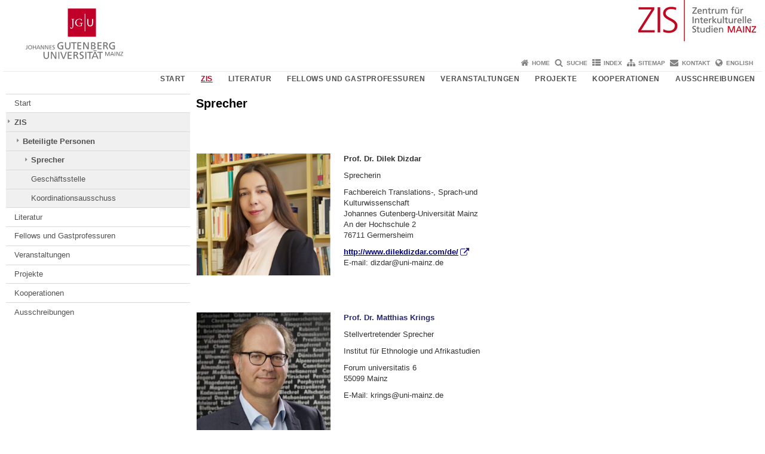

--- FILE ---
content_type: text/html; charset=UTF-8
request_url: https://www.zis.uni-mainz.de/zis/beteiligte-personen/sprecher/
body_size: 34335
content:
<!doctype html><html lang="de"><head><meta charset="UTF-8"><meta http-equiv="X-UA-Compatible" content="IE=edge"><meta name="viewport" content="width=device-width, initial-scale=1.0"><meta name="author" content="Johannes Gutenberg-Universität Mainz"><meta name="copyright" content="Johannes Gutenberg-Universität Mainz"><meta property="og:site_name" content="Johannes Gutenberg-Universität Mainz"><meta name="robots" content="index, follow, noarchive"><meta property="fb:pages" content="113785728679660"><link rel="pingback" href="https://www.zis.uni-mainz.de/xmlrpc.php"><link rel="profile" href="http://gmpg.org/xfn/11"><title>Sprecher | Zentrum für Interkulturelle Studien Mainz</title><link rel="shortcut icon" href="/favicon.ico"><link rel="icon" href="/favicon.ico"><meta name='robots' content='max-image-preview:large' />
<link rel='dns-prefetch' href='//www.blogs.uni-mainz.de' />
<link rel='dns-prefetch' href='//blogs-cdn.uni-mainz.de' />
<link rel="alternate" title="oEmbed (JSON)" type="application/json+oembed" href="https://www.zis.uni-mainz.de/wp-json/oembed/1.0/embed?url=https%3A%2F%2Fwww.zis.uni-mainz.de%2Fzis%2Fbeteiligte-personen%2Fsprecher%2F" />
<link rel="alternate" title="oEmbed (XML)" type="text/xml+oembed" href="https://www.zis.uni-mainz.de/wp-json/oembed/1.0/embed?url=https%3A%2F%2Fwww.zis.uni-mainz.de%2Fzis%2Fbeteiligte-personen%2Fsprecher%2F&#038;format=xml" />
<style id='wp-img-auto-sizes-contain-inline-css' type='text/css'>
img:is([sizes=auto i],[sizes^="auto," i]){contain-intrinsic-size:3000px 1500px}
/*# sourceURL=wp-img-auto-sizes-contain-inline-css */
</style>
<link rel='stylesheet' id='jgu-style-css' href='https://blogs-cdn.uni-mainz.de/styles/jgu_style.css?ver=27fbd3461cb00105434b9b3caafb85513b97ef25' type='text/css' media='all' />
<link rel='stylesheet' id='tablepress-default-css' href='https://www.zis.uni-mainz.de/wp-content/plugins/tablepress/css/build/default.css?ver=3.2.6' type='text/css' media='all' />
<link rel='stylesheet' id='jgu-tablepress-css' href='https://blogs-cdn.uni-mainz.de/styles/jgu_style_table.css?ver=00b7be3e5c8156dd4a4667a5520f0b4a1b9808b5' type='text/css' media='all' />
<style id='wp-block-library-inline-css' type='text/css'>
:root{--wp-block-synced-color:#7a00df;--wp-block-synced-color--rgb:122,0,223;--wp-bound-block-color:var(--wp-block-synced-color);--wp-editor-canvas-background:#ddd;--wp-admin-theme-color:#007cba;--wp-admin-theme-color--rgb:0,124,186;--wp-admin-theme-color-darker-10:#006ba1;--wp-admin-theme-color-darker-10--rgb:0,107,160.5;--wp-admin-theme-color-darker-20:#005a87;--wp-admin-theme-color-darker-20--rgb:0,90,135;--wp-admin-border-width-focus:2px}@media (min-resolution:192dpi){:root{--wp-admin-border-width-focus:1.5px}}.wp-element-button{cursor:pointer}:root .has-very-light-gray-background-color{background-color:#eee}:root .has-very-dark-gray-background-color{background-color:#313131}:root .has-very-light-gray-color{color:#eee}:root .has-very-dark-gray-color{color:#313131}:root .has-vivid-green-cyan-to-vivid-cyan-blue-gradient-background{background:linear-gradient(135deg,#00d084,#0693e3)}:root .has-purple-crush-gradient-background{background:linear-gradient(135deg,#34e2e4,#4721fb 50%,#ab1dfe)}:root .has-hazy-dawn-gradient-background{background:linear-gradient(135deg,#faaca8,#dad0ec)}:root .has-subdued-olive-gradient-background{background:linear-gradient(135deg,#fafae1,#67a671)}:root .has-atomic-cream-gradient-background{background:linear-gradient(135deg,#fdd79a,#004a59)}:root .has-nightshade-gradient-background{background:linear-gradient(135deg,#330968,#31cdcf)}:root .has-midnight-gradient-background{background:linear-gradient(135deg,#020381,#2874fc)}:root{--wp--preset--font-size--normal:16px;--wp--preset--font-size--huge:42px}.has-regular-font-size{font-size:1em}.has-larger-font-size{font-size:2.625em}.has-normal-font-size{font-size:var(--wp--preset--font-size--normal)}.has-huge-font-size{font-size:var(--wp--preset--font-size--huge)}.has-text-align-center{text-align:center}.has-text-align-left{text-align:left}.has-text-align-right{text-align:right}.has-fit-text{white-space:nowrap!important}#end-resizable-editor-section{display:none}.aligncenter{clear:both}.items-justified-left{justify-content:flex-start}.items-justified-center{justify-content:center}.items-justified-right{justify-content:flex-end}.items-justified-space-between{justify-content:space-between}.screen-reader-text{border:0;clip-path:inset(50%);height:1px;margin:-1px;overflow:hidden;padding:0;position:absolute;width:1px;word-wrap:normal!important}.screen-reader-text:focus{background-color:#ddd;clip-path:none;color:#444;display:block;font-size:1em;height:auto;left:5px;line-height:normal;padding:15px 23px 14px;text-decoration:none;top:5px;width:auto;z-index:100000}html :where(.has-border-color){border-style:solid}html :where([style*=border-top-color]){border-top-style:solid}html :where([style*=border-right-color]){border-right-style:solid}html :where([style*=border-bottom-color]){border-bottom-style:solid}html :where([style*=border-left-color]){border-left-style:solid}html :where([style*=border-width]){border-style:solid}html :where([style*=border-top-width]){border-top-style:solid}html :where([style*=border-right-width]){border-right-style:solid}html :where([style*=border-bottom-width]){border-bottom-style:solid}html :where([style*=border-left-width]){border-left-style:solid}html :where(img[class*=wp-image-]){height:auto;max-width:100%}:where(figure){margin:0 0 1em}html :where(.is-position-sticky){--wp-admin--admin-bar--position-offset:var(--wp-admin--admin-bar--height,0px)}@media screen and (max-width:600px){html :where(.is-position-sticky){--wp-admin--admin-bar--position-offset:0px}}

/*# sourceURL=wp-block-library-inline-css */
</style><style id='global-styles-inline-css' type='text/css'>
:root{--wp--preset--aspect-ratio--square: 1;--wp--preset--aspect-ratio--4-3: 4/3;--wp--preset--aspect-ratio--3-4: 3/4;--wp--preset--aspect-ratio--3-2: 3/2;--wp--preset--aspect-ratio--2-3: 2/3;--wp--preset--aspect-ratio--16-9: 16/9;--wp--preset--aspect-ratio--9-16: 9/16;--wp--preset--color--black: #000000;--wp--preset--color--cyan-bluish-gray: #abb8c3;--wp--preset--color--white: #ffffff;--wp--preset--color--pale-pink: #f78da7;--wp--preset--color--vivid-red: #cf2e2e;--wp--preset--color--luminous-vivid-orange: #ff6900;--wp--preset--color--luminous-vivid-amber: #fcb900;--wp--preset--color--light-green-cyan: #7bdcb5;--wp--preset--color--vivid-green-cyan: #00d084;--wp--preset--color--pale-cyan-blue: #8ed1fc;--wp--preset--color--vivid-cyan-blue: #0693e3;--wp--preset--color--vivid-purple: #9b51e0;--wp--preset--gradient--vivid-cyan-blue-to-vivid-purple: linear-gradient(135deg,rgb(6,147,227) 0%,rgb(155,81,224) 100%);--wp--preset--gradient--light-green-cyan-to-vivid-green-cyan: linear-gradient(135deg,rgb(122,220,180) 0%,rgb(0,208,130) 100%);--wp--preset--gradient--luminous-vivid-amber-to-luminous-vivid-orange: linear-gradient(135deg,rgb(252,185,0) 0%,rgb(255,105,0) 100%);--wp--preset--gradient--luminous-vivid-orange-to-vivid-red: linear-gradient(135deg,rgb(255,105,0) 0%,rgb(207,46,46) 100%);--wp--preset--gradient--very-light-gray-to-cyan-bluish-gray: linear-gradient(135deg,rgb(238,238,238) 0%,rgb(169,184,195) 100%);--wp--preset--gradient--cool-to-warm-spectrum: linear-gradient(135deg,rgb(74,234,220) 0%,rgb(151,120,209) 20%,rgb(207,42,186) 40%,rgb(238,44,130) 60%,rgb(251,105,98) 80%,rgb(254,248,76) 100%);--wp--preset--gradient--blush-light-purple: linear-gradient(135deg,rgb(255,206,236) 0%,rgb(152,150,240) 100%);--wp--preset--gradient--blush-bordeaux: linear-gradient(135deg,rgb(254,205,165) 0%,rgb(254,45,45) 50%,rgb(107,0,62) 100%);--wp--preset--gradient--luminous-dusk: linear-gradient(135deg,rgb(255,203,112) 0%,rgb(199,81,192) 50%,rgb(65,88,208) 100%);--wp--preset--gradient--pale-ocean: linear-gradient(135deg,rgb(255,245,203) 0%,rgb(182,227,212) 50%,rgb(51,167,181) 100%);--wp--preset--gradient--electric-grass: linear-gradient(135deg,rgb(202,248,128) 0%,rgb(113,206,126) 100%);--wp--preset--gradient--midnight: linear-gradient(135deg,rgb(2,3,129) 0%,rgb(40,116,252) 100%);--wp--preset--font-size--small: 13px;--wp--preset--font-size--medium: 20px;--wp--preset--font-size--large: 36px;--wp--preset--font-size--x-large: 42px;--wp--preset--spacing--20: 0.44rem;--wp--preset--spacing--30: 0.67rem;--wp--preset--spacing--40: 1rem;--wp--preset--spacing--50: 1.5rem;--wp--preset--spacing--60: 2.25rem;--wp--preset--spacing--70: 3.38rem;--wp--preset--spacing--80: 5.06rem;--wp--preset--shadow--natural: 6px 6px 9px rgba(0, 0, 0, 0.2);--wp--preset--shadow--deep: 12px 12px 50px rgba(0, 0, 0, 0.4);--wp--preset--shadow--sharp: 6px 6px 0px rgba(0, 0, 0, 0.2);--wp--preset--shadow--outlined: 6px 6px 0px -3px rgb(255, 255, 255), 6px 6px rgb(0, 0, 0);--wp--preset--shadow--crisp: 6px 6px 0px rgb(0, 0, 0);}:where(.is-layout-flex){gap: 0.5em;}:where(.is-layout-grid){gap: 0.5em;}body .is-layout-flex{display: flex;}.is-layout-flex{flex-wrap: wrap;align-items: center;}.is-layout-flex > :is(*, div){margin: 0;}body .is-layout-grid{display: grid;}.is-layout-grid > :is(*, div){margin: 0;}:where(.wp-block-columns.is-layout-flex){gap: 2em;}:where(.wp-block-columns.is-layout-grid){gap: 2em;}:where(.wp-block-post-template.is-layout-flex){gap: 1.25em;}:where(.wp-block-post-template.is-layout-grid){gap: 1.25em;}.has-black-color{color: var(--wp--preset--color--black) !important;}.has-cyan-bluish-gray-color{color: var(--wp--preset--color--cyan-bluish-gray) !important;}.has-white-color{color: var(--wp--preset--color--white) !important;}.has-pale-pink-color{color: var(--wp--preset--color--pale-pink) !important;}.has-vivid-red-color{color: var(--wp--preset--color--vivid-red) !important;}.has-luminous-vivid-orange-color{color: var(--wp--preset--color--luminous-vivid-orange) !important;}.has-luminous-vivid-amber-color{color: var(--wp--preset--color--luminous-vivid-amber) !important;}.has-light-green-cyan-color{color: var(--wp--preset--color--light-green-cyan) !important;}.has-vivid-green-cyan-color{color: var(--wp--preset--color--vivid-green-cyan) !important;}.has-pale-cyan-blue-color{color: var(--wp--preset--color--pale-cyan-blue) !important;}.has-vivid-cyan-blue-color{color: var(--wp--preset--color--vivid-cyan-blue) !important;}.has-vivid-purple-color{color: var(--wp--preset--color--vivid-purple) !important;}.has-black-background-color{background-color: var(--wp--preset--color--black) !important;}.has-cyan-bluish-gray-background-color{background-color: var(--wp--preset--color--cyan-bluish-gray) !important;}.has-white-background-color{background-color: var(--wp--preset--color--white) !important;}.has-pale-pink-background-color{background-color: var(--wp--preset--color--pale-pink) !important;}.has-vivid-red-background-color{background-color: var(--wp--preset--color--vivid-red) !important;}.has-luminous-vivid-orange-background-color{background-color: var(--wp--preset--color--luminous-vivid-orange) !important;}.has-luminous-vivid-amber-background-color{background-color: var(--wp--preset--color--luminous-vivid-amber) !important;}.has-light-green-cyan-background-color{background-color: var(--wp--preset--color--light-green-cyan) !important;}.has-vivid-green-cyan-background-color{background-color: var(--wp--preset--color--vivid-green-cyan) !important;}.has-pale-cyan-blue-background-color{background-color: var(--wp--preset--color--pale-cyan-blue) !important;}.has-vivid-cyan-blue-background-color{background-color: var(--wp--preset--color--vivid-cyan-blue) !important;}.has-vivid-purple-background-color{background-color: var(--wp--preset--color--vivid-purple) !important;}.has-black-border-color{border-color: var(--wp--preset--color--black) !important;}.has-cyan-bluish-gray-border-color{border-color: var(--wp--preset--color--cyan-bluish-gray) !important;}.has-white-border-color{border-color: var(--wp--preset--color--white) !important;}.has-pale-pink-border-color{border-color: var(--wp--preset--color--pale-pink) !important;}.has-vivid-red-border-color{border-color: var(--wp--preset--color--vivid-red) !important;}.has-luminous-vivid-orange-border-color{border-color: var(--wp--preset--color--luminous-vivid-orange) !important;}.has-luminous-vivid-amber-border-color{border-color: var(--wp--preset--color--luminous-vivid-amber) !important;}.has-light-green-cyan-border-color{border-color: var(--wp--preset--color--light-green-cyan) !important;}.has-vivid-green-cyan-border-color{border-color: var(--wp--preset--color--vivid-green-cyan) !important;}.has-pale-cyan-blue-border-color{border-color: var(--wp--preset--color--pale-cyan-blue) !important;}.has-vivid-cyan-blue-border-color{border-color: var(--wp--preset--color--vivid-cyan-blue) !important;}.has-vivid-purple-border-color{border-color: var(--wp--preset--color--vivid-purple) !important;}.has-vivid-cyan-blue-to-vivid-purple-gradient-background{background: var(--wp--preset--gradient--vivid-cyan-blue-to-vivid-purple) !important;}.has-light-green-cyan-to-vivid-green-cyan-gradient-background{background: var(--wp--preset--gradient--light-green-cyan-to-vivid-green-cyan) !important;}.has-luminous-vivid-amber-to-luminous-vivid-orange-gradient-background{background: var(--wp--preset--gradient--luminous-vivid-amber-to-luminous-vivid-orange) !important;}.has-luminous-vivid-orange-to-vivid-red-gradient-background{background: var(--wp--preset--gradient--luminous-vivid-orange-to-vivid-red) !important;}.has-very-light-gray-to-cyan-bluish-gray-gradient-background{background: var(--wp--preset--gradient--very-light-gray-to-cyan-bluish-gray) !important;}.has-cool-to-warm-spectrum-gradient-background{background: var(--wp--preset--gradient--cool-to-warm-spectrum) !important;}.has-blush-light-purple-gradient-background{background: var(--wp--preset--gradient--blush-light-purple) !important;}.has-blush-bordeaux-gradient-background{background: var(--wp--preset--gradient--blush-bordeaux) !important;}.has-luminous-dusk-gradient-background{background: var(--wp--preset--gradient--luminous-dusk) !important;}.has-pale-ocean-gradient-background{background: var(--wp--preset--gradient--pale-ocean) !important;}.has-electric-grass-gradient-background{background: var(--wp--preset--gradient--electric-grass) !important;}.has-midnight-gradient-background{background: var(--wp--preset--gradient--midnight) !important;}.has-small-font-size{font-size: var(--wp--preset--font-size--small) !important;}.has-medium-font-size{font-size: var(--wp--preset--font-size--medium) !important;}.has-large-font-size{font-size: var(--wp--preset--font-size--large) !important;}.has-x-large-font-size{font-size: var(--wp--preset--font-size--x-large) !important;}
/*# sourceURL=global-styles-inline-css */
</style>

<style id='classic-theme-styles-inline-css' type='text/css'>
/*! This file is auto-generated */
.wp-block-button__link{color:#fff;background-color:#32373c;border-radius:9999px;box-shadow:none;text-decoration:none;padding:calc(.667em + 2px) calc(1.333em + 2px);font-size:1.125em}.wp-block-file__button{background:#32373c;color:#fff;text-decoration:none}
/*# sourceURL=/wp-includes/css/classic-themes.min.css */
</style>
<link rel='stylesheet' id='jgu-jogustine_styles-css' href='https://www.blogs.uni-mainz.de/zis/wp-content/plugins/jgu-jogustine/dist/styles/blocks/styles.css?ver=1639498116' type='text/css' media='all' />
<link rel='stylesheet' id='jgu-jogustine-css' href='https://www.blogs.uni-mainz.de/zis/wp-content/plugins/jgu-jogustine/dist/styles/frontend.css?ver=1695716862' type='text/css' media='all' />
<link rel='stylesheet' id='jgu-tools-styles-css' href='https://www.zis.uni-mainz.de/wp-content/plugins/jgu-tools/css/styles.css?ver=6.9' type='text/css' media='all' />
<link rel='stylesheet' id='jgu-theme-style-css' href='https://www.zis.uni-mainz.de/wp-content/themes/jgu-theme/style.css?ver=6.9' type='text/css' media='all' />
<script type="text/javascript" src="https://www.zis.uni-mainz.de/wp-includes/js/jquery/jquery.min.js?ver=3.7.1" id="jquery-core-js"></script>
<script type="text/javascript" src="https://www.zis.uni-mainz.de/wp-includes/js/jquery/jquery-migrate.min.js?ver=3.4.1" id="jquery-migrate-js"></script>
<script type="text/javascript" src="https://www.blogs.uni-mainz.de/zis/wp-content/plugins/jgu-jogustine/dist/scripts/frontend.js?ver=1639498116" id="jgu-jogustine-js"></script>
<link rel="https://api.w.org/" href="https://www.zis.uni-mainz.de/wp-json/" /><link rel="alternate" title="JSON" type="application/json" href="https://www.zis.uni-mainz.de/wp-json/wp/v2/pages/118" /><link rel="canonical" href="https://www.zis.uni-mainz.de/zis/beteiligte-personen/sprecher/" />
    <style>
        /* make all the line clickable */
        .panel-title a {
            display: block !important;
        }</style>
    <script src="https://blogs-cdn.uni-mainz.de/scripts/jquery_bootstrap.min.js?v=d9f439a57360ff37542a806295fc90d533c8087b"></script></head><body class="grau"><a id="page_start"></a><a class="sr-only sr-only-focusable" href="#content">Zum Inhalt springen</a><div class="container"><header id="header_big" class="row"><a href="https://www.uni-mainz.de" target="_top"><span class="jgu_logo_image" id="jgu_logo" title="Johannes Gutenberg-Universität Mainz"><span class="sr-only">Johannes Gutenberg-Universität Mainz</span></span></a><a href="https://www.zis.uni-mainz.de/" title="Zentrum für Interkulturelle Studien Mainz"><div style="height: 90px; overflow: hidden;"><img id="bereich_logo" src="https://www.zis.uni-mainz.de/files/2018/07/Logo_ZIS_rot-web_klein-668-90-1.png" alt="Zentrum für Interkulturelle Studien Mainz"></div></a></header><header id="header_small" class="row"><div class="col-xs-2"><a href="https://www.uni-mainz.de" target="_top"><span class="jgu_logo_small" id="jgu_logo_small" title="Johannes Gutenberg-Universität Mainz"><span class="sr-only">Johannes Gutenberg-Universität Mainz</span></span></a></div><div class="col-xs-8 text-center"><a href="https://www.zis.uni-mainz.de/"><span class="bereichsname_top2 text-center">ZIS</span><span class="bereichsname_bottom2 text-center">Zentrum für Interkulturelle Studien Mainz</span></a></div><div class="col-xs-2 text-right"><nav id="nav_toggle" aria-label="Navigation anzeigen/verstecken"><a class="collapsed" href="#" title="Enter navigation" data-target="#nav_mobile" data-toggle="collapse"><span class="icon_mobile_nav icon_bars"><dfn class="sr-only">Navigation anzeigen/verstecken</dfn></span></a></nav></div></header><nav id="nav_meta" aria-label="Service-Navigation"><ul class="list-inline"><li class="icon icon_home"><a target="_top" href="https://www.zis.uni-mainz.de/" title="Home">Home</a></li><li class="icon icon_search"><a target="_top" href="https://www.zis.uni-mainz.de/suche/" title="Suche">Suche</a></li><li class="icon icon_index"><a target="_top" href="https://www.zis.uni-mainz.de/index/" title="Index">Index</a></li><li class="icon icon_sitemap"><a target="_top" href="https://www.zis.uni-mainz.de/sitemap/" title="Sitemap">Sitemap</a></li><li class="icon icon_contact"><a target="_top" href="https://www.zis.uni-mainz.de/kontakt/" title="Kontakt">Kontakt</a></li><li class="icon icon_language"><a href="https://www.blogs.uni-mainz.de/zis-eng/?p=118" target="_top">English</a></li></ul></nav><nav id="nav_main" aria-label="Haupt-Navigation"><!-- Level-1-Menue --><ul class="sf-menu list-inline"><li id="menu-item-2777" class="menu-item menu-item-type-custom menu-item-object-custom menu-item-2777"><a href="/index.php">Start</a></li>
<li id="menu-item-2778" class="menu-item menu-item-type-post_type menu-item-object-page current-page-ancestor current-menu-ancestor current_page_ancestor menu-item-has-children menu-item-2778"><a href="https://www.zis.uni-mainz.de/zis/">ZIS</a>
<ul class="sub-menu">
	<li id="menu-item-2779" class="menu-item menu-item-type-post_type menu-item-object-page current-page-ancestor current-menu-ancestor current-menu-parent current-page-parent current_page_parent current_page_ancestor menu-item-2779"><a href="https://www.zis.uni-mainz.de/zis/beteiligte-personen/">Beteiligte Personen</a></li>
</ul>
</li>
<li id="menu-item-2786" class="menu-item menu-item-type-post_type menu-item-object-page menu-item-has-children menu-item-2786"><a href="https://www.zis.uni-mainz.de/literatur/">Literatur</a>
<ul class="sub-menu">
	<li id="menu-item-2787" class="menu-item menu-item-type-post_type menu-item-object-page menu-item-2787"><a href="https://www.zis.uni-mainz.de/literatur/intercultural-studies/">INTERCULTURAL STUDIES</a></li>
	<li id="menu-item-2793" class="menu-item menu-item-type-post_type menu-item-object-page menu-item-2793"><a href="https://www.zis.uni-mainz.de/literatur/weitere-neuerscheinungen/">Weitere Neuerscheinungen</a></li>
	<li id="menu-item-2794" class="menu-item menu-item-type-post_type menu-item-object-page menu-item-2794"><a href="https://www.zis.uni-mainz.de/literatur/publikationen/">Publikationen vom ZIS geförderter Projekte und Tagungen (bis 2017, ab 2018 s. weitere Neuerscheinungen)</a></li>
</ul>
</li>
<li id="menu-item-2795" class="menu-item menu-item-type-post_type menu-item-object-page menu-item-has-children menu-item-2795"><a href="https://www.zis.uni-mainz.de/gaeste/">Fellows und Gastprofessuren</a>
<ul class="sub-menu">
	<li id="menu-item-11017" class="menu-item menu-item-type-post_type menu-item-object-page menu-item-11017"><a href="https://www.zis.uni-mainz.de/gaeste/fellows/">Fellows</a></li>
	<li id="menu-item-2804" class="menu-item menu-item-type-post_type menu-item-object-page menu-item-2804"><a href="https://www.zis.uni-mainz.de/gaeste/bisherige-gastprofessuren/">Gastprofessuren bis 2020</a></li>
</ul>
</li>
<li id="menu-item-2840" class="menu-item menu-item-type-post_type menu-item-object-page menu-item-has-children menu-item-2840"><a href="https://www.zis.uni-mainz.de/veranstaltungen/">Veranstaltungen</a>
<ul class="sub-menu">
	<li id="menu-item-2841" class="menu-item menu-item-type-post_type menu-item-object-page menu-item-2841"><a href="https://www.zis.uni-mainz.de/veranstaltungen/tagungen/">Konferenzen</a></li>
	<li id="menu-item-2843" class="menu-item menu-item-type-post_type menu-item-object-page menu-item-2843"><a href="https://www.zis.uni-mainz.de/veranstaltungen/weitere-veranstaltungen/">Weitere Vorträge &amp; Veranstaltungen</a></li>
	<li id="menu-item-2940" class="menu-item menu-item-type-post_type menu-item-object-page menu-item-2940"><a href="https://www.zis.uni-mainz.de/veranstaltungen/wissensvermittlung/">Öffentliche Wissensvermittlung</a></li>
</ul>
</li>
<li id="menu-item-6739" class="menu-item menu-item-type-post_type menu-item-object-page menu-item-has-children menu-item-6739"><a href="https://www.zis.uni-mainz.de/projekte/">Projekte</a>
<ul class="sub-menu">
	<li id="menu-item-6779" class="menu-item menu-item-type-post_type menu-item-object-page menu-item-6779"><a href="https://www.zis.uni-mainz.de/projekte/jgu-magazin-spiegel/">JGU Magazin-Spiegel</a></li>
	<li id="menu-item-13066" class="menu-item menu-item-type-post_type menu-item-object-page menu-item-13066"><a href="https://www.zis.uni-mainz.de/projekte/ceditraa/">CEDITRAA</a></li>
	<li id="menu-item-13552" class="menu-item menu-item-type-post_type menu-item-object-page menu-item-13552"><a href="https://www.zis.uni-mainz.de/projekte/forschungs-ags/">Forschungs-AGs</a></li>
	<li id="menu-item-6746" class="menu-item menu-item-type-post_type menu-item-object-page menu-item-6746"><a href="https://www.zis.uni-mainz.de/projekte/assoziierte-forschungsinitiativen/">Assoziierte Forschungsinitiativen</a></li>
	<li id="menu-item-2954" class="menu-item menu-item-type-post_type menu-item-object-page menu-item-2954"><a href="https://www.zis.uni-mainz.de/projekte/archiv/">Archiv</a></li>
</ul>
</li>
<li id="menu-item-3033" class="menu-item menu-item-type-post_type menu-item-object-page menu-item-has-children menu-item-3033"><a href="https://www.zis.uni-mainz.de/kooperationen/">Kooperationen</a>
<ul class="sub-menu">
	<li id="menu-item-3034" class="menu-item menu-item-type-post_type menu-item-object-page menu-item-3034"><a href="https://www.zis.uni-mainz.de/kooperationen/links-zu-internationalen-mit-dem-zis-kooperierenden-zentren/">Links zu internationalen mit dem ZIS kooperierenden Zentren</a></li>
	<li id="menu-item-3036" class="menu-item menu-item-type-post_type menu-item-object-page menu-item-3036"><a href="https://www.zis.uni-mainz.de/kooperationen/graduiertenkolleg-politik-der-translation/">Graduiertenkolleg &#34;Politik der Translation&#34;</a></li>
	<li id="menu-item-3037" class="menu-item menu-item-type-post_type menu-item-object-page menu-item-3037"><a href="https://www.zis.uni-mainz.de/kooperationen/graduiertengruppe-translationswissenschaft-interdisziplinaer-doktrin/">Graduiertengruppe: Translationswissenschaft interdisziplinär (dokTRIN)</a></li>
</ul>
</li>
<li id="menu-item-3039" class="menu-item menu-item-type-post_type menu-item-object-page menu-item-has-children menu-item-3039"><a href="https://www.zis.uni-mainz.de/ausschreibungen/">Ausschreibungen</a>
<ul class="sub-menu">
	<li id="menu-item-3041" class="menu-item menu-item-type-post_type menu-item-object-page menu-item-3041"><a href="https://www.zis.uni-mainz.de/ausschreibungen/externe-ausschreibungen/">Externe Ausschreibungen</a></li>
	<li id="menu-item-3040" class="menu-item menu-item-type-post_type menu-item-object-page menu-item-3040"><a href="https://www.zis.uni-mainz.de/ausschreibungen/forschungsfoerderung/">Forschungsförderung</a></li>
</ul>
</li>
</ul><!-- Level-1-Menue --></nav><div id="nav_mobile" class="hidden-md hidden-lg hidden-sm collapse.in"><nav id="nav_meta_mobile" class="col-xs-12"><ul class="list-inline"><li class="icon icon_home"><a target="_top" href="https://www.zis.uni-mainz.de/" title="Home">Home</a></li><li class="icon icon_search"><a target="_top" href="https://www.zis.uni-mainz.de/suche/" title="Suche">Suche</a></li><li class="icon icon_index"><a target="_top" href="https://www.zis.uni-mainz.de/index/" title="Index">Index</a></li><li class="icon icon_sitemap"><a target="_top" href="https://www.zis.uni-mainz.de/sitemap/" title="Sitemap">Sitemap</a></li><li class="icon icon_contact"><a target="_top" href="https://www.zis.uni-mainz.de/kontakt/" title="Kontakt">Kontakt</a></li><li class="icon icon_language"><a href="https://www.blogs.uni-mainz.de/zis-eng/?p=118" target="_top">English</a></li></ul></nav><ul class="nav nav-tabs" role="tablist"><li  class="active"><a href="#menu1" role="tab" data-toggle="tab">Navigationsstruktur</a></li></ul><div class="tab-content"><div id="menu1" class="tab-pane fade  active in"><nav id="nav_main_mobile" role="tablist" aria-multiselectable="true"><ul><li class="menueebene2off"><a title="Start" href="/index.php">Start</a></li>
<li class="menueebene2off menu-item current-menu-ancestor"><a class="menu_panel_title_link" title="ZIS" href="https://www.zis.uni-mainz.de/zis/">ZIS</a><span class="menu_panel_title_switch"><a role="button" class="menu-icon-switch collapsed" data-toggle="collapse" href="#buttom-menu-item-2778" aria-expanded="true"> </a></span>
<ul id="buttom-menu-item-2778" class="sub-menu panel-collapse collapse in">
	<li class="menueebene3off menu-item current-menu-ancestor"><a class="menu_panel_title_link" title="Beteiligte Personen" href="https://www.zis.uni-mainz.de/zis/beteiligte-personen/">Beteiligte Personen</a><span class="menu_panel_title_switch"><a role="button" class="menu-icon-switch collapsed" data-toggle="collapse" href="#buttom-menu-item-2779" aria-expanded="true"> </a></span>
	<ul id="buttom-menu-item-2779" class="sub-menu panel-collapse collapse in">
		<li id="menu-item-2780" class="menueebene4off menu-item current-menu-item"><a title="Sprecher" href="https://www.zis.uni-mainz.de/zis/beteiligte-personen/sprecher/">Sprecher</a></li>
		<li id="menu-item-2781" class="menueebene4off"><a class="menu_panel_title_link" title="Geschäftsstelle" href="https://www.zis.uni-mainz.de/zis/beteiligte-personen/geschaeftsstelle/">Geschäftsstelle</a><span class="menu_panel_title_switch"><a role="button" class="menu-icon-switch collapsed" data-toggle="collapse" href="#buttom-menu-item-2781" aria-expanded="false"> </a></span>
		<ul id="buttom-menu-item-2781" class="sub-menu panel-collapse collapse">
			<li id="menu-item-2782" class="menueebene5off"><a title="Heike C. Spickermann M.A." href="https://www.zis.uni-mainz.de/zis/beteiligte-personen/geschaeftsstelle/heike-c-spickermann-m-a/">Heike C. Spickermann M.A.</a></li>
		</ul>
</li>
		<li id="menu-item-2783" class="menueebene4off"><a title="Koordinationsausschuss" href="https://www.zis.uni-mainz.de/zis/beteiligte-personen/koordinationsausschuss/">Koordinationsausschuss</a></li>
	</ul>
</li>
</ul>
</li>
<li class="menueebene2off"><a class="menu_panel_title_link" title="Literatur" href="https://www.zis.uni-mainz.de/literatur/">Literatur</a><span class="menu_panel_title_switch"><a role="button" class="menu-icon-switch collapsed" data-toggle="collapse" href="#buttom-menu-item-2786" aria-expanded="false"> </a></span>
<ul id="buttom-menu-item-2786" class="sub-menu panel-collapse collapse">
	<li class="menueebene3off"><a class="menu_panel_title_link" title="INTERCULTURAL STUDIES" href="https://www.zis.uni-mainz.de/literatur/intercultural-studies/">INTERCULTURAL STUDIES</a><span class="menu_panel_title_switch"><a role="button" class="menu-icon-switch collapsed" data-toggle="collapse" href="#buttom-menu-item-2787" aria-expanded="false"> </a></span>
	<ul id="buttom-menu-item-2787" class="sub-menu panel-collapse collapse">
		<li id="menu-item-6389" class="menueebene4off"><a title="Band 1" href="https://www.zis.uni-mainz.de/literatur/intercultural-studies/band-1/">Band 1</a></li>
		<li id="menu-item-2788" class="menueebene4off"><a title="Band 2" href="https://www.zis.uni-mainz.de/literatur/intercultural-studies/band-2/">Band 2</a></li>
		<li id="menu-item-2789" class="menueebene4off"><a title="Band 3" href="https://www.zis.uni-mainz.de/literatur/intercultural-studies/band-3/">Band 3</a></li>
		<li id="menu-item-2790" class="menueebene4off"><a title="Band 4" href="https://www.zis.uni-mainz.de/literatur/intercultural-studies/band-4/">Band 4</a></li>
		<li id="menu-item-2791" class="menueebene4off"><a title="Band 5" href="https://www.zis.uni-mainz.de/literatur/intercultural-studies/band-5/">Band 5</a></li>
		<li id="menu-item-2792" class="menueebene4off"><a title="Band 6" href="https://www.zis.uni-mainz.de/literatur/intercultural-studies/band-6/">Band 6</a></li>
		<li id="menu-item-6356" class="menueebene4off"><a title="Band 8" href="https://www.zis.uni-mainz.de/literatur/intercultural-studies/band-8/">Band 8</a></li>
		<li id="menu-item-6371" class="menueebene4off"><a title="Band 9" href="https://www.zis.uni-mainz.de/literatur/intercultural-studies/band-9/">Band 9</a></li>
		<li id="menu-item-10556" class="menueebene4off"><a title="Band 10" href="https://www.zis.uni-mainz.de/literatur/intercultural-studies/band-10/">Band 10</a></li>
		<li id="menu-item-10918" class="menueebene4off"><a title="Band 11" href="https://www.zis.uni-mainz.de/literatur/intercultural-studies/band-11/">Band 11</a></li>
		<li id="menu-item-10915" class="menueebene4off"><a title="Band 12" href="https://www.zis.uni-mainz.de/literatur/intercultural-studies/band-12/">Band 12</a></li>
		<li id="menu-item-15783" class="menueebene4off"><a title="Band 13" href="https://www.zis.uni-mainz.de/band-13-2/">Band 13</a></li>
		<li id="menu-item-16018" class="menueebene4off"><a title="Band 14" href="https://www.zis.uni-mainz.de/band-14/">Band 14</a></li>
	</ul>
</li>
	<li class="menueebene3off"><a title="Weitere Neuerscheinungen" href="https://www.zis.uni-mainz.de/literatur/weitere-neuerscheinungen/">Weitere Neuerscheinungen</a></li>
	<li class="menueebene3off"><a title="Publikationen vom ZIS geförderter Projekte und Tagungen (bis 2017, ab 2018 s. weitere Neuerscheinungen)" href="https://www.zis.uni-mainz.de/literatur/publikationen/">Publikationen vom ZIS geförderter Projekte und Tagungen (bis 2017, ab 2018 s. weitere Neuerscheinungen)</a></li>
</ul>
</li>
<li class="menueebene2off"><a class="menu_panel_title_link" title="Fellows und Gastprofessuren" href="https://www.zis.uni-mainz.de/gaeste/">Fellows und Gastprofessuren</a><span class="menu_panel_title_switch"><a role="button" class="menu-icon-switch collapsed" data-toggle="collapse" href="#buttom-menu-item-2795" aria-expanded="false"> </a></span>
<ul id="buttom-menu-item-2795" class="sub-menu panel-collapse collapse">
	<li class="menueebene3off"><a class="menu_panel_title_link" title="Fellows" href="https://www.zis.uni-mainz.de/gaeste/fellows/">Fellows</a><span class="menu_panel_title_switch"><a role="button" class="menu-icon-switch collapsed" data-toggle="collapse" href="#buttom-menu-item-11017" aria-expanded="false"> </a></span>
	<ul id="buttom-menu-item-11017" class="sub-menu panel-collapse collapse">
		<li id="menu-item-15643" class="menueebene4off"><a title="Prof. Dr. Chris Lukinbeal" href="https://www.zis.uni-mainz.de/gaeste/fellows/chris_lukinbeal/">Prof. Dr. Chris Lukinbeal</a></li>
		<li id="menu-item-13745" class="menueebene4off"><a title="Prof. Dr. Almut Shulamit Bruckstein" href="https://www.zis.uni-mainz.de/gaeste/fellows/shulamit-bruckstein/">Prof. Dr. Almut Shulamit Bruckstein</a></li>
		<li id="menu-item-14263" class="menueebene4off"><a title="Prof. Dr. Dariuš Zifonun" href="https://www.zis.uni-mainz.de/gaeste/fellows/darius-zifonun/">Prof. Dr. Dariuš Zifonun</a></li>
		<li id="menu-item-13539" class="menueebene4off"><a title="Dr. Baruch Shomron" href="https://www.zis.uni-mainz.de/gaeste/fellows/baruch-shomron/">Dr. Baruch Shomron</a></li>
		<li id="menu-item-13914" class="menueebene4off"><a title="Djamila Ribeiro" href="https://www.zis.uni-mainz.de/gaeste/fellows/djamila-ribeiro/">Djamila Ribeiro</a></li>
		<li id="menu-item-13988" class="menueebene4off"><a title="Prof. Dr. Susan Berk-Seligson" href="https://www.zis.uni-mainz.de/gaeste/fellows/susan-berk-seligson/">Prof. Dr. Susan Berk-Seligson</a></li>
		<li id="menu-item-13667" class="menueebene4off"><a title="Prof. Dr. Josef van Genabith" href="https://www.zis.uni-mainz.de/gaeste/fellows/josef-van-genabith/">Prof. Dr. Josef van Genabith</a></li>
		<li id="menu-item-11022" class="menueebene4off"><a title="Dr. Giovanni Tidona" href="https://www.zis.uni-mainz.de/gaeste/fellows/giovanni-tidona/">Dr. Giovanni Tidona</a></li>
	</ul>
</li>
	<li class="menueebene3off"><a class="menu_panel_title_link" title="Gastprofessuren bis 2020" href="https://www.zis.uni-mainz.de/gaeste/bisherige-gastprofessuren/">Gastprofessuren bis 2020</a><span class="menu_panel_title_switch"><a role="button" class="menu-icon-switch collapsed" data-toggle="collapse" href="#buttom-menu-item-2804" aria-expanded="false"> </a></span>
	<ul id="buttom-menu-item-2804" class="sub-menu panel-collapse collapse">
		<li id="menu-item-9778" class="menueebene4off"><a title="Prof. Dr. Heike Egner" href="https://www.zis.uni-mainz.de/gaeste/bisherige-gastprofessuren/prof-dr-heike-egner/">Prof. Dr. Heike Egner</a></li>
		<li id="menu-item-8206" class="menueebene4off"><a title="Asst. Prof. Dr. David C. Posthumus" href="https://www.zis.uni-mainz.de/gaeste/bisherige-gastprofessuren/asst-prof-dr-david-c-posthumus/">Asst. Prof. Dr. David C. Posthumus</a></li>
		<li id="menu-item-6785" class="menueebene4off"><a title="Prof. Dr. M. Dores Cruz" href="https://www.zis.uni-mainz.de/gaeste/bisherige-gastprofessuren/prof-dr-m-dores-cruz/">Prof. Dr. M. Dores Cruz</a></li>
		<li id="menu-item-6787" class="menueebene4off"><a title="Prof. Dr. Heath Cabot" href="https://www.zis.uni-mainz.de/gaeste/bisherige-gastprofessuren/prof-dr-heath-cabot/">Prof. Dr. Heath Cabot</a></li>
		<li id="menu-item-2796" class="menueebene4off"><a title="Prof. Dr. Thiemo Breyer" href="https://www.zis.uni-mainz.de/gaeste/bisherige-gastprofessuren/prof-dr-thiemo-breyer/">Prof. Dr. Thiemo Breyer</a></li>
		<li id="menu-item-2797" class="menueebene4off"><a title="Prof. Dr. Shadia Husseini de Araújo" href="https://www.zis.uni-mainz.de/gaeste/bisherige-gastprofessuren/prof-dr-shadia-husseini-de-arajo/">Prof. Dr. Shadia Husseini de Araújo</a></li>
		<li id="menu-item-2801" class="menueebene4off"><a title="Prof. Dr. Immacolata Amodeo" href="https://www.zis.uni-mainz.de/gaeste/bisherige-gastprofessuren/prof-dr-immacolata-amodeo/">Prof. Dr. Immacolata Amodeo</a></li>
		<li id="menu-item-2798" class="menueebene4off"><a title="Prof. Dr. Markus Winkler" href="https://www.zis.uni-mainz.de/gaeste/bisherige-gastprofessuren/prof-dr-markus-winkler/">Prof. Dr. Markus Winkler</a></li>
		<li id="menu-item-2802" class="menueebene4off"><a title="Prof. Dr. Lenka Bustikova" href="https://www.zis.uni-mainz.de/gaeste/bisherige-gastprofessuren/prof-dr-lenka-bustikova/">Prof. Dr. Lenka Bustikova</a></li>
		<li id="menu-item-2799" class="menueebene4off"><a title="Dr. Christoph Günther" href="https://www.zis.uni-mainz.de/gaeste/bisherige-gastprofessuren/dr-christoph-guenther/">Dr. Christoph Günther</a></li>
		<li id="menu-item-2803" class="menueebene4off"><a title="Prof. Dr. Chris Lukinbeal" href="https://www.zis.uni-mainz.de/gaeste/bisherige-gastprofessuren/prof-dr-chris-lukinbeal/">Prof. Dr. Chris Lukinbeal</a></li>
		<li id="menu-item-2800" class="menueebene4off"><a title="Prof. Dr. Paul C. Adams" href="https://www.zis.uni-mainz.de/gaeste/bisherige-gastprofessuren/prof-dr-paul-c-adams/">Prof. Dr. Paul C. Adams</a></li>
		<li id="menu-item-2805" class="menueebene4off"><a title="Prof. Dr. Lindsay Robertson" href="https://www.zis.uni-mainz.de/gaeste/bisherige-gastprofessuren/prof-dr-lindsay-robertson/">Prof. Dr. Lindsay Robertson</a></li>
		<li id="menu-item-2806" class="menueebene4off"><a title="Prof. Dr. Zhang, Longxi" href="https://www.zis.uni-mainz.de/gaeste/bisherige-gastprofessuren/prof-dr-zhang-longxi/">Prof. Dr. Zhang, Longxi</a></li>
		<li id="menu-item-2807" class="menueebene4off"><a title="Naoki Sakai / Brigitta Busch / Brian J. Baer" href="https://www.zis.uni-mainz.de/gaeste/bisherige-gastprofessuren/keynotes-zis-gastprofessoren-im-rahmen-des-est-kongress-2013/">Naoki Sakai / Brigitta Busch / Brian J. Baer</a></li>
		<li id="menu-item-2808" class="menueebene4off"><a title="Prof. Dr. Brigitte Bönisch-Brednich" href="https://www.zis.uni-mainz.de/gaeste/bisherige-gastprofessuren/prof-dr-brigitte-boenisch-brednich/">Prof. Dr. Brigitte Bönisch-Brednich</a></li>
		<li id="menu-item-2809" class="menueebene4off"><a title="Prof. Dr. Jenny Brumme" href="https://www.zis.uni-mainz.de/gaeste/bisherige-gastprofessuren/prof-dr-jenny-brumme/">Prof. Dr. Jenny Brumme</a></li>
		<li id="menu-item-2810" class="menueebene4off"><a title="Prof. Dr. Lieven D’hulst" href="https://www.zis.uni-mainz.de/gaeste/bisherige-gastprofessuren/prof-dr-lieven-dhulst/">Prof. Dr. Lieven D’hulst</a></li>
		<li id="menu-item-2811" class="menueebene4off"><a title="Prof. Dr. Scott A. Lukas" href="https://www.zis.uni-mainz.de/gaeste/bisherige-gastprofessuren/prof-dr-scott-a-lukas/">Prof. Dr. Scott A. Lukas</a></li>
		<li id="menu-item-2812" class="menueebene4off"><a title="Prof. (em.) Oevermann / Prof. (em.) Schütze" href="https://www.zis.uni-mainz.de/gaeste/bisherige-gastprofessuren/prof-em-oevermann-prof-em-schuetze/">Prof. (em.) Oevermann / Prof. (em.) Schütze</a></li>
		<li id="menu-item-2813" class="menueebene4off"><a title="Prof. Dr. David Siroky" href="https://www.zis.uni-mainz.de/gaeste/bisherige-gastprofessuren/prof-dr-david-siroky/">Prof. Dr. David Siroky</a></li>
		<li id="menu-item-2814" class="menueebene4off"><a title="Prof. Dr. Hyo-Seon Lee" href="https://www.zis.uni-mainz.de/gaeste/bisherige-gastprofessuren/prof-dr-hyo-seon-lee/">Prof. Dr. Hyo-Seon Lee</a></li>
		<li id="menu-item-2815" class="menueebene4off"><a title="Prof. Dr. Paul Tabar" href="https://www.zis.uni-mainz.de/gaeste/bisherige-gastprofessuren/prof-dr-paul-tabar/">Prof. Dr. Paul Tabar</a></li>
		<li id="menu-item-2816" class="menueebene4off"><a title="Prof. Dr. Raúl Zurita" href="https://www.zis.uni-mainz.de/gaeste/bisherige-gastprofessuren/prof-dr-raul-zurita/">Prof. Dr. Raúl Zurita</a></li>
		<li id="menu-item-2817" class="menueebene4off"><a title="Prof. Dr. Carmine Chiellino" href="https://www.zis.uni-mainz.de/gaeste/bisherige-gastprofessuren/prof-dr-carmine-chiellino/">Prof. Dr. Carmine Chiellino</a></li>
		<li id="menu-item-2818" class="menueebene4off"><a title="Prof. Dr. Erich Prunc" href="https://www.zis.uni-mainz.de/gaeste/bisherige-gastprofessuren/prof-dr-erich-prunc/">Prof. Dr. Erich Prunc</a></li>
		<li id="menu-item-2819" class="menueebene4off"><a title="Prof. Dr. Christina Beal Kennedy" href="https://www.zis.uni-mainz.de/gaeste/bisherige-gastprofessuren/prof-dr-christina-beal-kennedy/">Prof. Dr. Christina Beal Kennedy</a></li>
		<li id="menu-item-2820" class="menueebene4off"><a title="Prof. Dr. Benoit Séguin" href="https://www.zis.uni-mainz.de/gaeste/bisherige-gastprofessuren/prof-dr-benoit-sguin/">Prof. Dr. Benoit Séguin</a></li>
		<li id="menu-item-2821" class="menueebene4off"><a title="Prof. Dr. Rosemary Arrojo" href="https://www.zis.uni-mainz.de/gaeste/bisherige-gastprofessuren/prof-dr-rosemary-arrojo/">Prof. Dr. Rosemary Arrojo</a></li>
		<li id="menu-item-2822" class="menueebene4off"><a title="Prof. Dr. John Edgar Wideman" href="https://www.zis.uni-mainz.de/gaeste/bisherige-gastprofessuren/prof-dr-john-edgar-wideman/">Prof. Dr. John Edgar Wideman</a></li>
		<li id="menu-item-2823" class="menueebene4off"><a title="Prof. Dr. Charles R. Wilson" href="https://www.zis.uni-mainz.de/gaeste/bisherige-gastprofessuren/prof-dr-charles-r-wilson/">Prof. Dr. Charles R. Wilson</a></li>
		<li id="menu-item-2824" class="menueebene4off"><a class="menu_panel_title_link" title="Prof. Dr. Lawrence Venuti" href="https://www.zis.uni-mainz.de/gaeste/bisherige-gastprofessuren/prof-dr-lawrence-venuti/">Prof. Dr. Lawrence Venuti</a><span class="menu_panel_title_switch"><a role="button" class="menu-icon-switch collapsed" data-toggle="collapse" href="#buttom-menu-item-2824" aria-expanded="false"> </a></span>
		<ul id="buttom-menu-item-2824" class="sub-menu panel-collapse collapse">
			<li id="menu-item-2825" class="menueebene5off"><a title="Vortrag Genealogies of Translation Theory: Jerome" href="https://www.zis.uni-mainz.de/gaeste/bisherige-gastprofessuren/prof-dr-lawrence-venuti/vortrag-genealogies-of-translation-theory-jerome/">Vortrag Genealogies of Translation Theory: Jerome</a></li>
			<li id="menu-item-2826" class="menueebene5off"><a title="Vortrag Translation, Intertextuality, Interpretation" href="https://www.zis.uni-mainz.de/gaeste/bisherige-gastprofessuren/prof-dr-lawrence-venuti/vortrag-translation-intertextuality-interpretation/">Vortrag Translation, Intertextuality, Interpretation</a></li>
		</ul>
</li>
		<li id="menu-item-2827" class="menueebene4off"><a class="menu_panel_title_link" title="Prof. Dr. Gayatri Chakravorty Spivak" href="https://www.zis.uni-mainz.de/gaeste/bisherige-gastprofessuren/prof-dr-gayatri-chakravorty-spivak/">Prof. Dr. Gayatri Chakravorty Spivak</a><span class="menu_panel_title_switch"><a role="button" class="menu-icon-switch collapsed" data-toggle="collapse" href="#buttom-menu-item-2827" aria-expanded="false"> </a></span>
		<ul id="buttom-menu-item-2827" class="sub-menu panel-collapse collapse">
			<li id="menu-item-2828" class="menueebene5off"><a title="Vortrag: Rethinking Comparativism" href="https://www.zis.uni-mainz.de/gaeste/bisherige-gastprofessuren/prof-dr-gayatri-chakravorty-spivak/fotos-von-frau-prof-spivaks-vortrag-rethinking-comparativism/">Vortrag: Rethinking Comparativism</a></li>
		</ul>
</li>
		<li id="menu-item-2829" class="menueebene4off"><a title="Prof. Dr. Rüdiger Görner" href="https://www.zis.uni-mainz.de/gaeste/bisherige-gastprofessuren/prof-dr-ruediger-goerner/">Prof. Dr. Rüdiger Görner</a></li>
		<li id="menu-item-2830" class="menueebene4off"><a title="Dr. Gerd Becker" href="https://www.zis.uni-mainz.de/gaeste/bisherige-gastprofessuren/dr-gerd-becker/">Dr. Gerd Becker</a></li>
		<li id="menu-item-2831" class="menueebene4off"><a title="Prof. Dr. Zhao Baisheng" href="https://www.zis.uni-mainz.de/gaeste/bisherige-gastprofessuren/prof-dr-zhao-baisheng/">Prof. Dr. Zhao Baisheng</a></li>
		<li id="menu-item-2832" class="menueebene4off"><a title="Prof. Dr. Christo van der Merwe" href="https://www.zis.uni-mainz.de/gaeste/bisherige-gastprofessuren/prof-dr-christo-van-der-merwe/">Prof. Dr. Christo van der Merwe</a></li>
		<li id="menu-item-2833" class="menueebene4off"><a title="PD Dr. Silke Hensel" href="https://www.zis.uni-mainz.de/gaeste/bisherige-gastprofessuren/pd-dr-silke-hensel/">PD Dr. Silke Hensel</a></li>
		<li id="menu-item-2834" class="menueebene4off"><a class="menu_panel_title_link" title="Prof. Dr. Wolf-Dietrich Sahr" href="https://www.zis.uni-mainz.de/gaeste/bisherige-gastprofessuren/prof-dr-wolf-dietrich-sahr/">Prof. Dr. Wolf-Dietrich Sahr</a><span class="menu_panel_title_switch"><a role="button" class="menu-icon-switch collapsed" data-toggle="collapse" href="#buttom-menu-item-2834" aria-expanded="false"> </a></span>
		<ul id="buttom-menu-item-2834" class="sub-menu panel-collapse collapse">
			<li id="menu-item-2835" class="menueebene5off"><a title="Ästhetische Geographien" href="https://www.zis.uni-mainz.de/gaeste/bisherige-gastprofessuren/prof-dr-wolf-dietrich-sahr/vortragsreihe-prof-dr-wolf-dietrich-sahr/">Ästhetische Geographien</a></li>
		</ul>
</li>
		<li id="menu-item-2836" class="menueebene4off"><a title="Prof. Dr. Ihab Hassan" href="https://www.zis.uni-mainz.de/gaeste/bisherige-gastprofessuren/prof-dr-ihab-hassan/">Prof. Dr. Ihab Hassan</a></li>
		<li id="menu-item-2837" class="menueebene4off"><a title="David Malouf" href="https://www.zis.uni-mainz.de/gaeste/bisherige-gastprofessuren/david-malouf/">David Malouf</a></li>
		<li id="menu-item-2838" class="menueebene4off"><a title="Prof. Dr. Michelle Cliff" href="https://www.zis.uni-mainz.de/gaeste/bisherige-gastprofessuren/prof-dr-michelle-cliff/">Prof. Dr. Michelle Cliff</a></li>
		<li id="menu-item-2839" class="menueebene4off"><a title="Dr. Alan Bern" href="https://www.zis.uni-mainz.de/gaeste/bisherige-gastprofessuren/dr-alan-bern/">Dr. Alan Bern</a></li>
	</ul>
</li>
</ul>
</li>
<li class="menueebene2off"><a class="menu_panel_title_link" title="Veranstaltungen" href="https://www.zis.uni-mainz.de/veranstaltungen/">Veranstaltungen</a><span class="menu_panel_title_switch"><a role="button" class="menu-icon-switch collapsed" data-toggle="collapse" href="#buttom-menu-item-2840" aria-expanded="false"> </a></span>
<ul id="buttom-menu-item-2840" class="sub-menu panel-collapse collapse">
	<li class="menueebene3off"><a class="menu_panel_title_link" title="Konferenzen" href="https://www.zis.uni-mainz.de/veranstaltungen/tagungen/">Konferenzen</a><span class="menu_panel_title_switch"><a role="button" class="menu-icon-switch collapsed" data-toggle="collapse" href="#buttom-menu-item-2841" aria-expanded="false"> </a></span>
	<ul id="buttom-menu-item-2841" class="sub-menu panel-collapse collapse">
		<li id="menu-item-2842" class="menueebene4off"><a title="Konferenzen bis 2019" href="https://www.zis.uni-mainz.de/veranstaltungen/tagungen/tagungen-bis-2019/">Konferenzen bis 2019</a></li>
	</ul>
</li>
	<li class="menueebene3off"><a class="menu_panel_title_link" title="Weitere Vorträge &amp; Veranstaltungen" href="https://www.zis.uni-mainz.de/veranstaltungen/weitere-veranstaltungen/">Weitere Vorträge &amp; Veranstaltungen</a><span class="menu_panel_title_switch"><a role="button" class="menu-icon-switch collapsed" data-toggle="collapse" href="#buttom-menu-item-2843" aria-expanded="false"> </a></span>
	<ul id="buttom-menu-item-2843" class="sub-menu panel-collapse collapse">
		<li id="menu-item-12353" class="menueebene4off"><a class="menu_panel_title_link" title="Wintersemester 2019/2020" href="https://www.zis.uni-mainz.de/veranstaltungen/weitere-veranstaltungen/wintersemester-2019-2020/">Wintersemester 2019/2020</a><span class="menu_panel_title_switch"><a role="button" class="menu-icon-switch collapsed" data-toggle="collapse" href="#buttom-menu-item-12353" aria-expanded="false"> </a></span>
		<ul id="buttom-menu-item-12353" class="sub-menu panel-collapse collapse">
			<li id="menu-item-12356" class="menueebene5off"><a title="Prof. Dr. Heike Egner" href="https://www.zis.uni-mainz.de/gaeste/bisherige-gastprofessuren/prof-dr-heike-egner/">Prof. Dr. Heike Egner</a></li>
		</ul>
</li>
		<li id="menu-item-12338" class="menueebene4off"><a class="menu_panel_title_link" title="Sommersemester 2019" href="https://www.zis.uni-mainz.de/veranstaltungen/weitere-veranstaltungen/sommersemester-2019/">Sommersemester 2019</a><span class="menu_panel_title_switch"><a role="button" class="menu-icon-switch collapsed" data-toggle="collapse" href="#buttom-menu-item-12338" aria-expanded="false"> </a></span>
		<ul id="buttom-menu-item-12338" class="sub-menu panel-collapse collapse">
			<li id="menu-item-12362" class="menueebene5off"><a title="Filmvorführung: My Life in Hitler’s Germany" href="https://www.zis.uni-mainz.de/veranstaltungen/weitere-veranstaltungen/wintersemester-2018-2019/my-life-in-hitlers-germany/">Filmvorführung: My Life in Hitler’s Germany</a></li>
			<li id="menu-item-12359" class="menueebene5off"><a title="Asst. Prof. Dr. David C. Posthumus" href="https://www.zis.uni-mainz.de/gaeste/bisherige-gastprofessuren/asst-prof-dr-david-c-posthumus/">Asst. Prof. Dr. David C. Posthumus</a></li>
		</ul>
</li>
		<li id="menu-item-10536" class="menueebene4off"><a class="menu_panel_title_link" title="Wintersemester 2018/2019" href="https://www.zis.uni-mainz.de/veranstaltungen/weitere-veranstaltungen/wintersemester-2018-2019/">Wintersemester 2018/2019</a><span class="menu_panel_title_switch"><a role="button" class="menu-icon-switch collapsed" data-toggle="collapse" href="#buttom-menu-item-10536" aria-expanded="false"> </a></span>
		<ul id="buttom-menu-item-10536" class="sub-menu panel-collapse collapse">
			<li id="menu-item-12319" class="menueebene5off"><a title="Filmvorführung: My Life in Hitler’s Germany" href="https://www.zis.uni-mainz.de/veranstaltungen/weitere-veranstaltungen/wintersemester-2018-2019/my-life-in-hitlers-germany/">Filmvorführung: My Life in Hitler’s Germany</a></li>
		</ul>
</li>
		<li id="menu-item-12129" class="menueebene4off"><a title="Sommersemester 2018" href="https://www.zis.uni-mainz.de/veranstaltungen/weitere-veranstaltungen/sommersemester-2018/">Sommersemester 2018</a></li>
		<li id="menu-item-12138" class="menueebene4off"><a class="menu_panel_title_link" title="Wintersemester 2017/2018" href="https://www.zis.uni-mainz.de/veranstaltungen/weitere-veranstaltungen/wintersemester-2017-2018/">Wintersemester 2017/2018</a><span class="menu_panel_title_switch"><a role="button" class="menu-icon-switch collapsed" data-toggle="collapse" href="#buttom-menu-item-12138" aria-expanded="false"> </a></span>
		<ul id="buttom-menu-item-12138" class="sub-menu panel-collapse collapse">
			<li id="menu-item-12313" class="menueebene5off"><a title="Prof. Dr. Thiemo Breyer" href="https://www.zis.uni-mainz.de/gaeste/bisherige-gastprofessuren/prof-dr-thiemo-breyer/">Prof. Dr. Thiemo Breyer</a></li>
			<li id="menu-item-12316" class="menueebene5off"><a title="20 Jahre ZIS – Jubiläum" href="https://www.zis.uni-mainz.de/20-jahre-zis-jubilaeum/">20 Jahre ZIS – Jubiläum</a></li>
		</ul>
</li>
		<li id="menu-item-2844" class="menueebene4off"><a class="menu_panel_title_link" title="Sommersemester 2017" href="https://www.zis.uni-mainz.de/veranstaltungen/weitere-veranstaltungen/sommersemester-2017/">Sommersemester 2017</a><span class="menu_panel_title_switch"><a role="button" class="menu-icon-switch collapsed" data-toggle="collapse" href="#buttom-menu-item-2844" aria-expanded="false"> </a></span>
		<ul id="buttom-menu-item-2844" class="sub-menu panel-collapse collapse">
			<li id="menu-item-12308" class="menueebene5off"><a title="Migrant Narratives – Moving Stories" href="https://www.zis.uni-mainz.de/veranstaltungen/weitere-veranstaltungen/sommersemester-2017/migrant-narratives-moving-stories/">Migrant Narratives – Moving Stories</a></li>
			<li id="menu-item-2847" class="menueebene5off"><a title="Dr. Joshua B. Nelson" href="https://www.zis.uni-mainz.de/veranstaltungen/weitere-veranstaltungen/sommersemester-2017/dr-joshua-b-nelson/">Dr. Joshua B. Nelson</a></li>
			<li id="menu-item-2846" class="menueebene5off"><a title="Prof. Dr. Ottmar Ette" href="https://www.zis.uni-mainz.de/veranstaltungen/weitere-veranstaltungen/sommersemester-2017/prof-dr-ottmar-ette/">Prof. Dr. Ottmar Ette</a></li>
			<li id="menu-item-2845" class="menueebene5off"><a title="Prof. Dr. Patrick McGovern" href="https://www.zis.uni-mainz.de/veranstaltungen/weitere-veranstaltungen/sommersemester-2017/prof-dr-patrick-mcgovern/">Prof. Dr. Patrick McGovern</a></li>
		</ul>
</li>
		<li id="menu-item-12172" class="menueebene4off"><a class="menu_panel_title_link" title="Wintersemester 2016/2017" href="https://www.zis.uni-mainz.de/veranstaltungen/weitere-veranstaltungen/wintersemester-2016-2017/">Wintersemester 2016/2017</a><span class="menu_panel_title_switch"><a role="button" class="menu-icon-switch collapsed" data-toggle="collapse" href="#buttom-menu-item-12172" aria-expanded="false"> </a></span>
		<ul id="buttom-menu-item-12172" class="sub-menu panel-collapse collapse">
			<li id="menu-item-12304" class="menueebene5off"><a title="Jerusalem in Medial Imaginations" href="https://www.zis.uni-mainz.de/veranstaltungen/weitere-veranstaltungen/wintersemester-2016-2017/jerusalem-in-medial-imaginations/">Jerusalem in Medial Imaginations</a></li>
		</ul>
</li>
		<li id="menu-item-2848" class="menueebene4off"><a class="menu_panel_title_link" title="Sommersemester 2016" href="https://www.zis.uni-mainz.de/veranstaltungen/weitere-veranstaltungen/sommersemester-2016/">Sommersemester 2016</a><span class="menu_panel_title_switch"><a role="button" class="menu-icon-switch collapsed" data-toggle="collapse" href="#buttom-menu-item-2848" aria-expanded="false"> </a></span>
		<ul id="buttom-menu-item-2848" class="sub-menu panel-collapse collapse">
			<li id="menu-item-2849" class="menueebene5off"><a title="Ringvorlesung Migrationsräume" href="https://www.zis.uni-mainz.de/veranstaltungen/weitere-veranstaltungen/sommersemester-2016/ringvorlesung-migrationsraeume/">Ringvorlesung Migrationsräume</a></li>
			<li id="menu-item-12296" class="menueebene5off"><a title="Prof. Dr. Paul C. Adams" href="https://www.zis.uni-mainz.de/gaeste/bisherige-gastprofessuren/prof-dr-paul-c-adams/">Prof. Dr. Paul C. Adams</a></li>
		</ul>
</li>
		<li id="menu-item-2850" class="menueebene4off"><a class="menu_panel_title_link" title="Wintersemester 2015/2016" href="https://www.zis.uni-mainz.de/veranstaltungen/weitere-veranstaltungen/wintersemester-2015-2016/">Wintersemester 2015/2016</a><span class="menu_panel_title_switch"><a role="button" class="menu-icon-switch collapsed" data-toggle="collapse" href="#buttom-menu-item-2850" aria-expanded="false"> </a></span>
		<ul id="buttom-menu-item-2850" class="sub-menu panel-collapse collapse">
			<li id="menu-item-2851" class="menueebene5off"><a title="Symposium Transnational American Studies" href="https://www.zis.uni-mainz.de/veranstaltungen/weitere-veranstaltungen/wintersemester-2015-2016/symposium-transnational-american-studies/">Symposium Transnational American Studies</a></li>
			<li id="menu-item-2852" class="menueebene5off"><a title="Mythische Räume" href="https://www.zis.uni-mainz.de/veranstaltungen/weitere-veranstaltungen/wintersemester-2015-2016/mythische-raeume/">Mythische Räume</a></li>
		</ul>
</li>
		<li id="menu-item-2853" class="menueebene4off"><a class="menu_panel_title_link" title="Sommersemester 2015" href="https://www.zis.uni-mainz.de/veranstaltungen/weitere-veranstaltungen/sommersemester-2015/">Sommersemester 2015</a><span class="menu_panel_title_switch"><a role="button" class="menu-icon-switch collapsed" data-toggle="collapse" href="#buttom-menu-item-2853" aria-expanded="false"> </a></span>
		<ul id="buttom-menu-item-2853" class="sub-menu panel-collapse collapse">
			<li id="menu-item-2854" class="menueebene5off"><a title="Prof. Dr. Leila Hudson" href="https://www.zis.uni-mainz.de/veranstaltungen/weitere-veranstaltungen/sommersemester-2015/prof-dr-leila-hudson/">Prof. Dr. Leila Hudson</a></li>
			<li id="menu-item-12292" class="menueebene5off"><a title="Prof. Dr. Lenka Bustikova" href="https://www.zis.uni-mainz.de/gaeste/bisherige-gastprofessuren/prof-dr-lenka-bustikova/">Prof. Dr. Lenka Bustikova</a></li>
			<li id="menu-item-2855" class="menueebene5off"><a title="Film &amp; Diskussion Carol Mansour" href="https://www.zis.uni-mainz.de/veranstaltungen/weitere-veranstaltungen/sommersemester-2015/film-diskussion-carol-mansour/">Film &amp; Diskussion Carol Mansour</a></li>
			<li id="menu-item-12289" class="menueebene5off"><a title="Prof. Dr. Chris Lukinbeal" href="https://www.zis.uni-mainz.de/gaeste/bisherige-gastprofessuren/prof-dr-chris-lukinbeal/">Prof. Dr. Chris Lukinbeal</a></li>
		</ul>
</li>
		<li id="menu-item-2856" class="menueebene4off"><a class="menu_panel_title_link" title="Veranstaltungen bis 2014" href="https://www.zis.uni-mainz.de/veranstaltungen/weitere-veranstaltungen/veranstaltungen-bis-2014/">Veranstaltungen bis 2014</a><span class="menu_panel_title_switch"><a role="button" class="menu-icon-switch collapsed" data-toggle="collapse" href="#buttom-menu-item-2856" aria-expanded="false"> </a></span>
		<ul id="buttom-menu-item-2856" class="sub-menu panel-collapse collapse">
			<li id="menu-item-2857" class="menueebene5off"><a class="menu_panel_title_link" title="Wintersemester 2014/2015" href="https://www.zis.uni-mainz.de/veranstaltungen/weitere-veranstaltungen/veranstaltungen-bis-2014/wintersemester-2014-2015/">Wintersemester 2014/2015</a><span class="menu_panel_title_switch"><a role="button" class="menu-icon-switch collapsed" data-toggle="collapse" href="#buttom-menu-item-2857" aria-expanded="false"> </a></span>
			<ul id="buttom-menu-item-2857" class="sub-menu panel-collapse collapse">
				<li id="menu-item-2858" class="menueebene6off"><a title="Gottfried Klein" href="https://www.zis.uni-mainz.de/veranstaltungen/weitere-veranstaltungen/veranstaltungen-bis-2014/wintersemester-2014-2015/gottfried-klein/">Gottfried Klein</a></li>
				<li id="menu-item-2859" class="menueebene6off"><a title="Dr. Steffen Köhn" href="https://www.zis.uni-mainz.de/veranstaltungen/weitere-veranstaltungen/veranstaltungen-bis-2014/wintersemester-2014-2015/dr-steffen-koehn/">Dr. Steffen Köhn</a></li>
				<li id="menu-item-2860" class="menueebene6off"><a title="Dr. Koen Leurs" href="https://www.zis.uni-mainz.de/veranstaltungen/weitere-veranstaltungen/veranstaltungen-bis-2014/wintersemester-2014-2015/dr-koen-leurs/">Dr. Koen Leurs</a></li>
				<li id="menu-item-2861" class="menueebene6off"><a title="Dr. John Finn" href="https://www.zis.uni-mainz.de/veranstaltungen/weitere-veranstaltungen/veranstaltungen-bis-2014/wintersemester-2014-2015/dr-john-finn/">Dr. John Finn</a></li>
				<li id="menu-item-2862" class="menueebene6off"><a title="Prof. Heizo Schulze" href="https://www.zis.uni-mainz.de/veranstaltungen/weitere-veranstaltungen/veranstaltungen-bis-2014/wintersemester-2014-2015/prof-heizo-schulze/">Prof. Heizo Schulze</a></li>
			</ul>
</li>
			<li id="menu-item-2863" class="menueebene5off"><a class="menu_panel_title_link" title="Sommersemester 2014" href="https://www.zis.uni-mainz.de/veranstaltungen/weitere-veranstaltungen/veranstaltungen-bis-2014/sommersemester-2014/">Sommersemester 2014</a><span class="menu_panel_title_switch"><a role="button" class="menu-icon-switch collapsed" data-toggle="collapse" href="#buttom-menu-item-2863" aria-expanded="false"> </a></span>
			<ul id="buttom-menu-item-2863" class="sub-menu panel-collapse collapse">
				<li id="menu-item-12073" class="menueebene6off"><a title="Prof. Dr. Lindsay Robertson" href="https://www.zis.uni-mainz.de/gaeste/bisherige-gastprofessuren/prof-dr-lindsay-robertson/">Prof. Dr. Lindsay Robertson</a></li>
				<li id="menu-item-12057" class="menueebene6off"><a title="Vorträge von Prof. Susan Slyomovics" href="https://www.zis.uni-mainz.de/veranstaltungen/weitere-veranstaltungen/veranstaltungen-bis-2014/sommersemester-2014/prof-susan-slyomovics/">Vorträge von Prof. Susan Slyomovics</a></li>
				<li id="menu-item-2864" class="menueebene6off"><a title="Academic Mobility – CHALLENGES OF INTERNATIONALIZATION" href="https://www.zis.uni-mainz.de/veranstaltungen/weitere-veranstaltungen/veranstaltungen-bis-2014/sommersemester-2014/academic-mobility-challenges-of-internationalization/">Academic Mobility – CHALLENGES OF INTERNATIONALIZATION</a></li>
				<li id="menu-item-12076" class="menueebene6off"><a title="Prof. Dr. Zhang, Longxi" href="https://www.zis.uni-mainz.de/gaeste/bisherige-gastprofessuren/prof-dr-zhang-longxi/">Prof. Dr. Zhang, Longxi</a></li>
				<li id="menu-item-2865" class="menueebene6off"><a title="Symposium Weltliteratur interkulturell" href="https://www.zis.uni-mainz.de/veranstaltungen/weitere-veranstaltungen/veranstaltungen-bis-2014/sommersemester-2014/symposium-weltliteratur-interkulturell/">Symposium Weltliteratur interkulturell</a></li>
				<li id="menu-item-12060" class="menueebene6off"><a title="Daniela Salvucci" href="https://www.zis.uni-mainz.de/veranstaltungen/weitere-veranstaltungen/veranstaltungen-bis-2014/sommersemester-2014/daniela-salvucci/">Daniela Salvucci</a></li>
				<li id="menu-item-12063" class="menueebene6off"><a title="Filmvorführung mit Diskussion „Generation on Stage“" href="https://www.zis.uni-mainz.de/veranstaltungen/weitere-veranstaltungen/veranstaltungen-bis-2014/sommersemester-2014/generation-on-stage/">Filmvorführung mit Diskussion „Generation on Stage“</a></li>
				<li id="menu-item-12066" class="menueebene6off"><a title="Prof. Dr. Mary Lawlor" href="https://www.zis.uni-mainz.de/veranstaltungen/weitere-veranstaltungen/veranstaltungen-bis-2014/sommersemester-2014/prof-dr-mary-lawlor/">Prof. Dr. Mary Lawlor</a></li>
			</ul>
</li>
			<li id="menu-item-2866" class="menueebene5off"><a class="menu_panel_title_link" title="Wintersemester 2013/2014" href="https://www.zis.uni-mainz.de/veranstaltungen/weitere-veranstaltungen/veranstaltungen-bis-2014/wintersemester-2013-2014/">Wintersemester 2013/2014</a><span class="menu_panel_title_switch"><a role="button" class="menu-icon-switch collapsed" data-toggle="collapse" href="#buttom-menu-item-2866" aria-expanded="false"> </a></span>
			<ul id="buttom-menu-item-2866" class="sub-menu panel-collapse collapse">
				<li id="menu-item-12087" class="menueebene6off"><a title="Vortrag von Prof. Dr. John Chuchiak" href="https://www.zis.uni-mainz.de/veranstaltungen/weitere-veranstaltungen/veranstaltungen-bis-2014/wintersemester-2013-2014/prof-dr-john-chuchiak/">Vortrag von Prof. Dr. John Chuchiak</a></li>
				<li id="menu-item-12090" class="menueebene6off"><a title="Vortrag Sascha Hellmann" href="https://www.zis.uni-mainz.de/veranstaltungen/weitere-veranstaltungen/veranstaltungen-bis-2014/wintersemester-2013-2014/sascha-hellmann/">Vortrag Sascha Hellmann</a></li>
				<li id="menu-item-12093" class="menueebene6off"><a title="Vortrag von Dr. Manuel Vermeer" href="https://www.zis.uni-mainz.de/veranstaltungen/weitere-veranstaltungen/veranstaltungen-bis-2014/wintersemester-2013-2014/dr-manuel-vermeer/">Vortrag von Dr. Manuel Vermeer</a></li>
			</ul>
</li>
			<li id="menu-item-2867" class="menueebene5off"><a class="menu_panel_title_link" title="Sommersemester 2013" href="https://www.zis.uni-mainz.de/veranstaltungen/weitere-veranstaltungen/veranstaltungen-bis-2014/sommersemester-2013/">Sommersemester 2013</a><span class="menu_panel_title_switch"><a role="button" class="menu-icon-switch collapsed" data-toggle="collapse" href="#buttom-menu-item-2867" aria-expanded="false"> </a></span>
			<ul id="buttom-menu-item-2867" class="sub-menu panel-collapse collapse">
				<li id="menu-item-12365" class="menueebene6off"><a title="Prof. Dr. Scott A. Lukas" href="https://www.zis.uni-mainz.de/gaeste/bisherige-gastprofessuren/prof-dr-scott-a-lukas/">Prof. Dr. Scott A. Lukas</a></li>
				<li id="menu-item-12368" class="menueebene6off"><a title="Prof. Dr. Jenny Brumme" href="https://www.zis.uni-mainz.de/gaeste/bisherige-gastprofessuren/prof-dr-jenny-brumme/">Prof. Dr. Jenny Brumme</a></li>
				<li id="menu-item-12371" class="menueebene6off"><a title="Alltag - Maori/Pakeha - Hidden Tracks" href="https://www.zis.uni-mainz.de/veranstaltungen/weitere-veranstaltungen/veranstaltungen-bis-2014/sommersemester-2013/interkulturalitaet-und-alltag/">Alltag &#8211; Maori/Pakeha &#8211; Hidden Tracks</a></li>
				<li id="menu-item-12374" class="menueebene6off"><a title="Prof. Dr. Brigitte Bönisch-Brednich" href="https://www.zis.uni-mainz.de/gaeste/bisherige-gastprofessuren/prof-dr-brigitte-boenisch-brednich/">Prof. Dr. Brigitte Bönisch-Brednich</a></li>
				<li id="menu-item-12377" class="menueebene6off"><a title="Prof. Dr. Lieven D’hulst" href="https://www.zis.uni-mainz.de/gaeste/bisherige-gastprofessuren/prof-dr-lieven-dhulst/">Prof. Dr. Lieven D’hulst</a></li>
				<li id="menu-item-12380" class="menueebene6off"><a title="Prof. Dr. Rachid Jai-Mansouri" href="https://www.zis.uni-mainz.de/veranstaltungen/weitere-veranstaltungen/veranstaltungen-bis-2014/sommersemester-2011/vortrag-von-prof-dr-rachid-jai-mansouri-fs-marokko/">Prof. Dr. Rachid Jai-Mansouri</a></li>
			</ul>
</li>
			<li id="menu-item-2868" class="menueebene5off"><a class="menu_panel_title_link" title="Wintersemester 2012/2013" href="https://www.zis.uni-mainz.de/veranstaltungen/weitere-veranstaltungen/veranstaltungen-bis-2014/wintersemester-2012-2013/">Wintersemester 2012/2013</a><span class="menu_panel_title_switch"><a role="button" class="menu-icon-switch collapsed" data-toggle="collapse" href="#buttom-menu-item-2868" aria-expanded="false"> </a></span>
			<ul id="buttom-menu-item-2868" class="sub-menu panel-collapse collapse">
				<li id="menu-item-12542" class="menueebene6off"><a title="Vortrag von Astrid Därr" href="https://www.zis.uni-mainz.de/veranstaltungen/weitere-veranstaltungen/veranstaltungen-bis-2014/wintersemester-2012-2013/vortrag-von-astrid-daerr/">Vortrag von Astrid Därr</a></li>
				<li id="menu-item-12383" class="menueebene6off"><a title="Vortrag von Prof. Dr. Klaus Reichert" href="https://www.zis.uni-mainz.de/veranstaltungen/weitere-veranstaltungen/veranstaltungen-bis-2014/wintersemester-2012-2013/prof-dr-klaus-reichert/">Vortrag von Prof. Dr. Klaus Reichert</a></li>
				<li id="menu-item-12386" class="menueebene6off"><a title="Shlomo Sand im Gespräch mit Noam Zadoff" href="https://www.zis.uni-mainz.de/veranstaltungen/weitere-veranstaltungen/veranstaltungen-bis-2014/wintersemester-2012-2013/shlomo-sand/">Shlomo Sand im Gespräch mit Noam Zadoff</a></li>
				<li id="menu-item-12392" class="menueebene6off"><a title="Werkstattgespräch mit Oevermann und Schütze" href="https://www.zis.uni-mainz.de/gaeste/bisherige-gastprofessuren/prof-em-oevermann-prof-em-schuetze/">Werkstattgespräch mit Oevermann und Schütze</a></li>
				<li id="menu-item-12395" class="menueebene6off"><a title="Vortrag von Prof. em. Dr. Hans-Georg Soeffner" href="https://www.zis.uni-mainz.de/veranstaltungen/weitere-veranstaltungen/veranstaltungen-bis-2014/wintersemester-2012-2013/dr-hans-georg-soeffner/">Vortrag von Prof. em. Dr. Hans-Georg Soeffner</a></li>
			</ul>
</li>
			<li id="menu-item-2869" class="menueebene5off"><a class="menu_panel_title_link" title="Sommersemester 2012" href="https://www.zis.uni-mainz.de/veranstaltungen/weitere-veranstaltungen/veranstaltungen-bis-2014/sommersemester-2012/">Sommersemester 2012</a><span class="menu_panel_title_switch"><a role="button" class="menu-icon-switch collapsed" data-toggle="collapse" href="#buttom-menu-item-2869" aria-expanded="false"> </a></span>
			<ul id="buttom-menu-item-2869" class="sub-menu panel-collapse collapse">
				<li id="menu-item-12422" class="menueebene6off"><a title="Prof. Dr. Hyo-Seon Lee" href="https://www.zis.uni-mainz.de/gaeste/bisherige-gastprofessuren/prof-dr-hyo-seon-lee/">Prof. Dr. Hyo-Seon Lee</a></li>
				<li id="menu-item-12425" class="menueebene6off"><a title="Prof. Dr. David Siroky" href="https://www.zis.uni-mainz.de/gaeste/bisherige-gastprofessuren/prof-dr-david-siroky/">Prof. Dr. David Siroky</a></li>
				<li id="menu-item-12428" class="menueebene6off"><a title="Vortrag von Philippe Kersting" href="https://www.zis.uni-mainz.de/veranstaltungen/weitere-veranstaltungen/veranstaltungen-bis-2014/sommersemester-2012/vortrag-von-philippe-kersting/">Vortrag von Philippe Kersting</a></li>
				<li id="menu-item-11770" class="menueebene6off"><a title="Vortrag von Daniel Avorgbedor" href="https://www.zis.uni-mainz.de/veranstaltungen/weitere-veranstaltungen/veranstaltungen-bis-2014/sommersemester-2012/vortrag-avorgbedor/">Vortrag von Daniel Avorgbedor</a></li>
				<li id="menu-item-11762" class="menueebene6off"><a title="Mit Gott in die Welt – Religionstourismus im Film" href="https://www.zis.uni-mainz.de/veranstaltungen/weitere-veranstaltungen/veranstaltungen-bis-2014/sommersemester-2012/mit-gott-in-die-welt-religionstourismus-im-film/">Mit Gott in die Welt – Religionstourismus im Film</a></li>
				<li id="menu-item-12431" class="menueebene6off"><a title="Prof. Dr. Paul Tabar" href="https://www.zis.uni-mainz.de/gaeste/bisherige-gastprofessuren/prof-dr-paul-tabar/">Prof. Dr. Paul Tabar</a></li>
				<li id="menu-item-12434" class="menueebene6off"><a title="Prof. Dr. Raúl Zurita" href="https://www.zis.uni-mainz.de/gaeste/bisherige-gastprofessuren/prof-dr-raul-zurita/">Prof. Dr. Raúl Zurita</a></li>
				<li id="menu-item-11728" class="menueebene6off"><a title="Vortrag von Koen Leurs" href="https://www.zis.uni-mainz.de/veranstaltungen/weitere-veranstaltungen/veranstaltungen-bis-2014/sommersemester-2012/vortrag-koen-leurs/">Vortrag von Koen Leurs</a></li>
			</ul>
</li>
			<li id="menu-item-2870" class="menueebene5off"><a class="menu_panel_title_link" title="Wintersemester 2011/2012" href="https://www.zis.uni-mainz.de/veranstaltungen/weitere-veranstaltungen/veranstaltungen-bis-2014/wintersemester-2011-2012/">Wintersemester 2011/2012</a><span class="menu_panel_title_switch"><a role="button" class="menu-icon-switch collapsed" data-toggle="collapse" href="#buttom-menu-item-2870" aria-expanded="false"> </a></span>
			<ul id="buttom-menu-item-2870" class="sub-menu panel-collapse collapse">
				<li id="menu-item-11722" class="menueebene6off"><a title="Vortrag von Prof. Popp" href="https://www.zis.uni-mainz.de/veranstaltungen/weitere-veranstaltungen/veranstaltungen-bis-2014/wintersemester-2011-2012/vortrag-prof-popp/">Vortrag von Prof. Popp</a></li>
				<li id="menu-item-11725" class="menueebene6off"><a title="An Evening of Zambian Literature" href="https://www.zis.uni-mainz.de/veranstaltungen/weitere-veranstaltungen/veranstaltungen-bis-2014/wintersemester-2011-2012/an-evening-of-zambian-literature/">An Evening of Zambian Literature</a></li>
				<li id="menu-item-11731" class="menueebene6off"><a title="Dharavi – slum for sale" href="https://www.zis.uni-mainz.de/veranstaltungen/weitere-veranstaltungen/veranstaltungen-bis-2014/wintersemester-2011-2012/dharavi-slum-for-sale/">Dharavi – slum for sale</a></li>
			</ul>
</li>
			<li id="menu-item-2871" class="menueebene5off"><a class="menu_panel_title_link" title="Sommersemester 2011" href="https://www.zis.uni-mainz.de/veranstaltungen/weitere-veranstaltungen/veranstaltungen-bis-2014/sommersemester-2011/">Sommersemester 2011</a><span class="menu_panel_title_switch"><a role="button" class="menu-icon-switch collapsed" data-toggle="collapse" href="#buttom-menu-item-2871" aria-expanded="false"> </a></span>
			<ul id="buttom-menu-item-2871" class="sub-menu panel-collapse collapse">
				<li id="menu-item-11788" class="menueebene6off"><a title="Vortrag von Prof. Dr. Bernd Meyer" href="https://www.zis.uni-mainz.de/veranstaltungen/weitere-veranstaltungen/veranstaltungen-bis-2014/sommersemester-2011/vortrag-von-prof-dr-bernd-meyer/">Vortrag von Prof. Dr. Bernd Meyer</a></li>
				<li id="menu-item-11782" class="menueebene6off"><a title="Vortrag von Prof. Dr. Stephen Muecke" href="https://www.zis.uni-mainz.de/veranstaltungen/weitere-veranstaltungen/veranstaltungen-bis-2014/sommersemester-2011/vortrag-von-prof-dr-stephen-muecke/">Vortrag von Prof. Dr. Stephen Muecke</a></li>
				<li id="menu-item-11795" class="menueebene6off"><a title="Vortrag von Prof. Dr. Rachid Jai-Mansouri (Fès, Marokko)" href="https://www.zis.uni-mainz.de/veranstaltungen/weitere-veranstaltungen/veranstaltungen-bis-2014/sommersemester-2011/vortrag-von-prof-dr-rachid-jai-mansouri-fs-marokko/">Vortrag von Prof. Dr. Rachid Jai-Mansouri (Fès, Marokko)</a></li>
				<li id="menu-item-11804" class="menueebene6off"><a title="Vortrag über die Arbeit der Deutschen Gesellschaft für Internationale Zusammenarbeit" href="https://www.zis.uni-mainz.de/veranstaltungen/weitere-veranstaltungen/veranstaltungen-bis-2014/sommersemester-2011/vortrag-ueber-die-arbeit-der-deutschen-gesellschaft-fuer-internationale-zusammenarbeit/">Vortrag über die Arbeit der Deutschen Gesellschaft für Internationale Zusammenarbeit</a></li>
				<li id="menu-item-11812" class="menueebene6off"><a title="Vortrag von Dipl.-Kff. Heidi Schiller (Geschäftsführerin der KAITO Projekt GmbH)" href="https://www.zis.uni-mainz.de/veranstaltungen/weitere-veranstaltungen/veranstaltungen-bis-2014/sommersemester-2011/vortrag-von-heidi-schiller/">Vortrag von Dipl.-Kff. Heidi Schiller (Geschäftsführerin der KAITO Projekt GmbH)</a></li>
				<li id="menu-item-2872" class="menueebene6off"><a class="menu_panel_title_link" title="Night of the Profs – ZIS" href="https://www.zis.uni-mainz.de/veranstaltungen/weitere-veranstaltungen/veranstaltungen-bis-2014/sommersemester-2011/night-of-the-profs-zis/">Night of the Profs – ZIS</a><span class="menu_panel_title_switch"><a role="button" class="menu-icon-switch collapsed" data-toggle="collapse" href="#buttom-menu-item-2872" aria-expanded="false"> </a></span>
				<ul id="buttom-menu-item-2872" class="sub-menu panel-collapse collapse">
					<li id="menu-item-2873" class="menueebene7off"><a title="Fotoimpressionen" href="https://www.zis.uni-mainz.de/veranstaltungen/weitere-veranstaltungen/veranstaltungen-bis-2014/sommersemester-2011/night-of-the-profs-zis/night-of-the-profs-fotoimpressionen/">Fotoimpressionen</a></li>
				</ul>
</li>
				<li id="menu-item-11819" class="menueebene6off"><a title="Gemeinsame Veranstaltungsreihe des Institut Français und des Zentrums für Interkulturelle Studien" href="https://www.zis.uni-mainz.de/veranstaltungen/weitere-veranstaltungen/veranstaltungen-bis-2014/sommersemester-2011/gemeinsame-veranstaltungsreihe-des-institut-franais-und-des-zentrums-fuer-interkulturelle-studien/">Gemeinsame Veranstaltungsreihe des Institut Français und des Zentrums für Interkulturelle Studien</a></li>
			</ul>
</li>
			<li id="menu-item-2874" class="menueebene5off"><a class="menu_panel_title_link" title="Wintersemester 2010/2011" href="https://www.zis.uni-mainz.de/veranstaltungen/weitere-veranstaltungen/veranstaltungen-bis-2014/wintersemester-2010-2011/">Wintersemester 2010/2011</a><span class="menu_panel_title_switch"><a role="button" class="menu-icon-switch collapsed" data-toggle="collapse" href="#buttom-menu-item-2874" aria-expanded="false"> </a></span>
			<ul id="buttom-menu-item-2874" class="sub-menu panel-collapse collapse">
				<li id="menu-item-11674" class="menueebene6off"><a title="Marrakech Abend" href="https://www.zis.uni-mainz.de/veranstaltungen/weitere-veranstaltungen/veranstaltungen-bis-2014/wintersemester-2010-2011/marrakech-abend/">Marrakech Abend</a></li>
			</ul>
</li>
			<li id="menu-item-2876" class="menueebene5off"><a class="menu_panel_title_link" title="Sommersemester 2010" href="https://www.zis.uni-mainz.de/veranstaltungen/weitere-veranstaltungen/veranstaltungen-bis-2014/sommersemester-2010/">Sommersemester 2010</a><span class="menu_panel_title_switch"><a role="button" class="menu-icon-switch collapsed" data-toggle="collapse" href="#buttom-menu-item-2876" aria-expanded="false"> </a></span>
			<ul id="buttom-menu-item-2876" class="sub-menu panel-collapse collapse">
				<li id="menu-item-2877" class="menueebene6off"><a class="menu_panel_title_link" title="Gastvortrag: Prof. Dr. U. Oevermann" href="https://www.zis.uni-mainz.de/veranstaltungen/weitere-veranstaltungen/veranstaltungen-bis-2014/sommersemester-2010/gastvortrag-von-prof-dr-ulrich-oevermann-objektive-hermeneutik-eine-interpretation/">Gastvortrag: Prof. Dr. U. Oevermann</a><span class="menu_panel_title_switch"><a role="button" class="menu-icon-switch collapsed" data-toggle="collapse" href="#buttom-menu-item-2877" aria-expanded="false"> </a></span>
				<ul id="buttom-menu-item-2877" class="sub-menu panel-collapse collapse">
					<li id="menu-item-2878" class="menueebene7off"><a title="Fotos" href="https://www.zis.uni-mainz.de/veranstaltungen/weitere-veranstaltungen/veranstaltungen-bis-2014/sommersemester-2010/gastvortrag-von-prof-dr-ulrich-oevermann-objektive-hermeneutik-eine-interpretation/fotos-vortrag-oevermann/">Fotos</a></li>
				</ul>
</li>
				<li id="menu-item-2879" class="menueebene6off"><a title="Gastvortrag: Prof. Dr. Paul Tabar" href="https://www.zis.uni-mainz.de/veranstaltungen/weitere-veranstaltungen/veranstaltungen-bis-2014/sommersemester-2010/gastvortrag-prof-dr-paul-tabar-lebanese-migration-and-diaspora/">Gastvortrag: Prof. Dr. Paul Tabar</a></li>
				<li id="menu-item-2880" class="menueebene6off"><a class="menu_panel_title_link" title="Kültür alakart Â– Kulturtage 2010" href="https://www.zis.uni-mainz.de/veranstaltungen/weitere-veranstaltungen/veranstaltungen-bis-2014/sommersemester-2010/kueltuer-alakart-kulturtage-2010/">Kültür alakart Â– Kulturtage 2010</a><span class="menu_panel_title_switch"><a role="button" class="menu-icon-switch collapsed" data-toggle="collapse" href="#buttom-menu-item-2880" aria-expanded="false"> </a></span>
				<ul id="buttom-menu-item-2880" class="sub-menu panel-collapse collapse">
					<li id="menu-item-2881" class="menueebene7off"><a title="Kulturtage-Eröffnung" href="https://www.zis.uni-mainz.de/veranstaltungen/weitere-veranstaltungen/veranstaltungen-bis-2014/sommersemester-2010/kueltuer-alakart-kulturtage-2010/kueltuer-alakart-fotos/">Kulturtage-Eröffnung</a></li>
					<li id="menu-item-2882" class="menueebene7off"><a title="Kochshow" href="https://www.zis.uni-mainz.de/veranstaltungen/weitere-veranstaltungen/veranstaltungen-bis-2014/sommersemester-2010/kueltuer-alakart-kulturtage-2010/kueltuer-alakart-kochshow/">Kochshow</a></li>
					<li id="menu-item-2883" class="menueebene7off"><a title="Lesung Bejan Matur" href="https://www.zis.uni-mainz.de/veranstaltungen/weitere-veranstaltungen/veranstaltungen-bis-2014/sommersemester-2010/kueltuer-alakart-kulturtage-2010/kueltuer-alakart-lesung-bejan-matur/">Lesung Bejan Matur</a></li>
					<li id="menu-item-2884" class="menueebene7off"><a title="Kültür alakart – Film &amp; Filmmusik" href="https://www.zis.uni-mainz.de/veranstaltungen/weitere-veranstaltungen/veranstaltungen-bis-2014/sommersemester-2010/kueltuer-alakart-kulturtage-2010/kueltuer-alakart-film-filmmusik/">Kültür alakart – Film &amp; Filmmusik</a></li>
					<li id="menu-item-2885" class="menueebene7off"><a title="Lesung Mario Levi" href="https://www.zis.uni-mainz.de/veranstaltungen/weitere-veranstaltungen/veranstaltungen-bis-2014/sommersemester-2010/kueltuer-alakart-kulturtage-2010/kueltuer-alakart-lesung-mario-levi/">Lesung Mario Levi</a></li>
					<li id="menu-item-2886" class="menueebene7off"><a title="Kabarett Türkenhimmel" href="https://www.zis.uni-mainz.de/veranstaltungen/weitere-veranstaltungen/veranstaltungen-bis-2014/sommersemester-2010/kueltuer-alakart-kulturtage-2010/kueltuer-alakart-kabarett-tuerkenhimmel/">Kabarett Türkenhimmel</a></li>
					<li id="menu-item-2887" class="menueebene7off"><a title="Konzert" href="https://www.zis.uni-mainz.de/veranstaltungen/weitere-veranstaltungen/veranstaltungen-bis-2014/sommersemester-2010/kueltuer-alakart-kulturtage-2010/kueltuer-alakart-konzert/">Konzert</a></li>
				</ul>
</li>
				<li id="menu-item-2888" class="menueebene6off"><a title="Brownbag Lecture &quot;Interkulturalität &amp; Film&quot;" href="https://www.zis.uni-mainz.de/veranstaltungen/weitere-veranstaltungen/veranstaltungen-bis-2014/sommersemester-2010/brownbag-lecture-interkulturalitaet-film/">Brownbag Lecture &#34;Interkulturalität &amp; Film&#34;</a></li>
				<li id="menu-item-2889" class="menueebene6off"><a class="menu_panel_title_link" title="Ringvorlesung &quot;Interkulturalität und Alltag&quot;" href="https://www.zis.uni-mainz.de/veranstaltungen/weitere-veranstaltungen/veranstaltungen-bis-2014/sommersemester-2010/ringvorlesung-interkulturalitaet-und-alltag/">Ringvorlesung &#34;Interkulturalität und Alltag&#34;</a><span class="menu_panel_title_switch"><a role="button" class="menu-icon-switch collapsed" data-toggle="collapse" href="#buttom-menu-item-2889" aria-expanded="false"> </a></span>
				<ul id="buttom-menu-item-2889" class="sub-menu panel-collapse collapse">
					<li id="menu-item-2890" class="menueebene7off"><a title="Die religiöse Weltordnung des Islam" href="https://www.zis.uni-mainz.de/veranstaltungen/weitere-veranstaltungen/veranstaltungen-bis-2014/sommersemester-2010/ringvorlesung-interkulturalitaet-und-alltag/die-religioese-weltordnung-des-islam-und-die-westliche-gesellschaft/">Die religiöse Weltordnung des Islam</a></li>
					<li id="menu-item-2891" class="menueebene7off"><a title="Gender und Interkulturalität im englischen Orientdiskurs" href="https://www.zis.uni-mainz.de/veranstaltungen/weitere-veranstaltungen/veranstaltungen-bis-2014/sommersemester-2010/ringvorlesung-interkulturalitaet-und-alltag/gender-und-interkulturalitaet-im-englischen-orientdiskurs/">Gender und Interkulturalität im englischen Orientdiskurs</a></li>
					<li id="menu-item-2892" class="menueebene7off"><a title="Interkulturelle Kommunikation und Alltag" href="https://www.zis.uni-mainz.de/veranstaltungen/weitere-veranstaltungen/veranstaltungen-bis-2014/sommersemester-2010/ringvorlesung-interkulturalitaet-und-alltag/interkulturelle-kommunikation-und-alltag/">Interkulturelle Kommunikation und Alltag</a></li>
					<li id="menu-item-2893" class="menueebene7off"><a title="Interkulturelle Transmedialität in der Popmusik" href="https://www.zis.uni-mainz.de/veranstaltungen/weitere-veranstaltungen/veranstaltungen-bis-2014/sommersemester-2010/ringvorlesung-interkulturalitaet-und-alltag/interkulturelle-transmedialitaet-in-der-popmusik-und-ihren-texten-dekontextualisierungen-in-paul-simons-graceland-und-talking-heads-remain-in-light/">Interkulturelle Transmedialität in der Popmusik</a></li>
					<li id="menu-item-2894" class="menueebene7off"><a title="Interkulturelle Aspekte im musikalischen Schaffen Peter Kowalds" href="https://www.zis.uni-mainz.de/veranstaltungen/weitere-veranstaltungen/veranstaltungen-bis-2014/sommersemester-2010/ringvorlesung-interkulturalitaet-und-alltag/the-different-sides-of-myself-interkulturelle-aspekte-im-musikalischen-schaffen-peter-kowalds/">Interkulturelle Aspekte im musikalischen Schaffen Peter Kowalds</a></li>
					<li id="menu-item-2895" class="menueebene7off"><a title="Stereotype und Interkulturalität" href="https://www.zis.uni-mainz.de/veranstaltungen/weitere-veranstaltungen/veranstaltungen-bis-2014/sommersemester-2010/ringvorlesung-interkulturalitaet-und-alltag/warum-die-lederhosen-anbleiben-stereotype-und-interkulturalitaet/">Stereotype und Interkulturalität</a></li>
					<li id="menu-item-2896" class="menueebene7off"><a title="Ästhetik des Comic als Mittel der Interkulturalität" href="https://www.zis.uni-mainz.de/veranstaltungen/weitere-veranstaltungen/veranstaltungen-bis-2014/sommersemester-2010/ringvorlesung-interkulturalitaet-und-alltag/zwischen-den-bildern-die-hybride-aesthetik-des-comic-als-mittel-der-interkulturalitaet/">Ästhetik des Comic als Mittel der Interkulturalität</a></li>
				</ul>
</li>
			</ul>
</li>
			<li id="menu-item-2897" class="menueebene5off"><a class="menu_panel_title_link" title="Wintersemester 2009/2010" href="https://www.zis.uni-mainz.de/veranstaltungen/weitere-veranstaltungen/veranstaltungen-bis-2014/wintersemester-2009-2010/">Wintersemester 2009/2010</a><span class="menu_panel_title_switch"><a role="button" class="menu-icon-switch collapsed" data-toggle="collapse" href="#buttom-menu-item-2897" aria-expanded="false"> </a></span>
			<ul id="buttom-menu-item-2897" class="sub-menu panel-collapse collapse">
				<li id="menu-item-2900" class="menueebene6off"><a title="Guest Lecturer Prof. Kang" href="https://www.zis.uni-mainz.de/veranstaltungen/weitere-veranstaltungen/veranstaltungen-bis-2014/wintersemester-2009-2010/guest-lecturer-prof-shin-pyo-kang/">Guest Lecturer Prof. Kang</a></li>
				<li id="menu-item-2912" class="menueebene6off"><a title="Western – Interkulturelle Perspektiven" href="https://www.zis.uni-mainz.de/veranstaltungen/weitere-veranstaltungen/veranstaltungen-bis-2014/wintersemester-2009-2010/western-interkulturelle-perspektiven/">Western – Interkulturelle Perspektiven</a></li>
				<li id="menu-item-2901" class="menueebene6off"><a class="menu_panel_title_link" title="Vorstellungsreihe Publikationen" href="https://www.zis.uni-mainz.de/veranstaltungen/weitere-veranstaltungen/veranstaltungen-bis-2014/wintersemester-2009-2010/vorstellungsreihe-publikationen-interkultureller-forschung-ws-2009-2010/">Vorstellungsreihe Publikationen</a><span class="menu_panel_title_switch"><a role="button" class="menu-icon-switch collapsed" data-toggle="collapse" href="#buttom-menu-item-2901" aria-expanded="false"> </a></span>
				<ul id="buttom-menu-item-2901" class="sub-menu panel-collapse collapse">
					<li id="menu-item-2902" class="menueebene7off"><a title="9/11 als kulturelle Zäsur" href="https://www.zis.uni-mainz.de/veranstaltungen/weitere-veranstaltungen/veranstaltungen-bis-2014/wintersemester-2009-2010/vorstellungsreihe-publikationen-interkultureller-forschung-ws-2009-2010/9-11-als-kulturelle-zaesur-repraesentationen-des-11-september-2001-in-kulturellen-diskursen-literatur-und-visuellen-medien/">9/11 als kulturelle Zäsur</a></li>
					<li id="menu-item-2903" class="menueebene7off"><a title="A Model of Cultural Transformation" href="https://www.zis.uni-mainz.de/veranstaltungen/weitere-veranstaltungen/veranstaltungen-bis-2014/wintersemester-2009-2010/vorstellungsreihe-publikationen-interkultureller-forschung-ws-2009-2010/a-model-of-cultural-transformation-changing-world-view-among-east-asian-americans-in-hawaii/">A Model of Cultural Transformation</a></li>
					<li id="menu-item-2904" class="menueebene7off"><a title="Augustus– Der Blick von außen" href="https://www.zis.uni-mainz.de/veranstaltungen/weitere-veranstaltungen/veranstaltungen-bis-2014/wintersemester-2009-2010/vorstellungsreihe-publikationen-interkultureller-forschung-ws-2009-2010/augustus-der-blick-von-aussen-die-wahrnehmung-des-kaisers-in-den-provinzen-des-reiches-und-in-den-nachbarstaaten/">Augustus– Der Blick von außen</a></li>
					<li id="menu-item-2905" class="menueebene7off"><a title="Das goldene Zeitalter des italienischen Films" href="https://www.zis.uni-mainz.de/veranstaltungen/weitere-veranstaltungen/veranstaltungen-bis-2014/wintersemester-2009-2010/vorstellungsreihe-publikationen-interkultureller-forschung-ws-2009-2010/das-goldene-zeitalter-des-italienischen-films/">Das goldene Zeitalter des italienischen Films</a></li>
					<li id="menu-item-2906" class="menueebene7off"><a title="Indische Kinokulturen" href="https://www.zis.uni-mainz.de/veranstaltungen/weitere-veranstaltungen/veranstaltungen-bis-2014/wintersemester-2009-2010/vorstellungsreihe-publikationen-interkultureller-forschung-ws-2009-2010/indiens-kinokulturen-geschichte-dramaturgie-aesthetik/">Indische Kinokulturen</a></li>
					<li id="menu-item-2907" class="menueebene7off"><a title="Kultur, Übersetzung, Lebenswelten" href="https://www.zis.uni-mainz.de/veranstaltungen/weitere-veranstaltungen/veranstaltungen-bis-2014/wintersemester-2009-2010/vorstellungsreihe-publikationen-interkultureller-forschung-ws-2009-2010/kultur-uebersetzung-lebenswelten-beitraege-zu-aktuellen-paradigmen-der-kulturwissenschaften/">Kultur, Übersetzung, Lebenswelten</a></li>
					<li id="menu-item-2908" class="menueebene7off"><a title="Fotos von der Publikationsreihe" href="https://www.zis.uni-mainz.de/veranstaltungen/weitere-veranstaltungen/veranstaltungen-bis-2014/wintersemester-2009-2010/vorstellungsreihe-publikationen-interkultureller-forschung-ws-2009-2010/fotos-von-der-publikationsreihe/">Fotos von der Publikationsreihe</a></li>
					<li id="menu-item-2909" class="menueebene7off"><a title="Repräsentationen der islamischen Welt" href="https://www.zis.uni-mainz.de/veranstaltungen/weitere-veranstaltungen/veranstaltungen-bis-2014/wintersemester-2009-2010/vorstellungsreihe-publikationen-interkultureller-forschung-ws-2009-2010/repraesentationen-der-islamischen-welt-im-europa-der-fruehen-neuzeit/">Repräsentationen der islamischen Welt</a></li>
					<li id="menu-item-2910" class="menueebene7off"><a title="Tausendundein Fremder im Paradies" href="https://www.zis.uni-mainz.de/veranstaltungen/weitere-veranstaltungen/veranstaltungen-bis-2014/wintersemester-2009-2010/vorstellungsreihe-publikationen-interkultureller-forschung-ws-2009-2010/tausendundein-fremder-im-paradies-auslaender-in-der-medina-von-marrakech/">Tausendundein Fremder im Paradies</a></li>
					<li id="menu-item-2911" class="menueebene7off"><a title="Theater und Bild" href="https://www.zis.uni-mainz.de/veranstaltungen/weitere-veranstaltungen/veranstaltungen-bis-2014/wintersemester-2009-2010/vorstellungsreihe-publikationen-interkultureller-forschung-ws-2009-2010/theater-und-bild-inszenierungen-des-sehens/">Theater und Bild</a></li>
				</ul>
</li>
				<li id="menu-item-2898" class="menueebene6off"><a class="menu_panel_title_link" title="L&#039;Art du Désert" href="https://www.zis.uni-mainz.de/veranstaltungen/weitere-veranstaltungen/veranstaltungen-bis-2014/wintersemester-2009-2010/lart-du-dsert-wirklichkeitskonstruktion-in-marokko/">L&#8217;Art du Désert</a><span class="menu_panel_title_switch"><a role="button" class="menu-icon-switch collapsed" data-toggle="collapse" href="#buttom-menu-item-2898" aria-expanded="false"> </a></span>
				<ul id="buttom-menu-item-2898" class="sub-menu panel-collapse collapse">
					<li id="menu-item-2899" class="menueebene7off"><a title="Fotos vom Vortrag &quot;Damit es was zu erben gibt, da muss erst einer sterben ....&quot;" href="https://www.zis.uni-mainz.de/veranstaltungen/weitere-veranstaltungen/veranstaltungen-bis-2014/wintersemester-2009-2010/lart-du-dsert-wirklichkeitskonstruktion-in-marokko/fotos-vom-vortrag-damit-es-was-zu-erben-gibt-da-muss-erst-einer-sterben/">Fotos vom Vortrag &#34;Damit es was zu erben gibt, da muss erst einer sterben &#8230;.&#34;</a></li>
				</ul>
</li>
			</ul>
</li>
			<li id="menu-item-2913" class="menueebene5off"><a class="menu_panel_title_link" title="Sommersemester 2009" href="https://www.zis.uni-mainz.de/veranstaltungen/weitere-veranstaltungen/veranstaltungen-bis-2014/sommersemester-2009/">Sommersemester 2009</a><span class="menu_panel_title_switch"><a role="button" class="menu-icon-switch collapsed" data-toggle="collapse" href="#buttom-menu-item-2913" aria-expanded="false"> </a></span>
			<ul id="buttom-menu-item-2913" class="sub-menu panel-collapse collapse">
				<li id="menu-item-2916" class="menueebene6off"><a class="menu_panel_title_link" title="Interkulturelles Fest 2009" href="https://www.zis.uni-mainz.de/veranstaltungen/weitere-veranstaltungen/veranstaltungen-bis-2014/sommersemester-2009/interkulturelles-fest-2009/">Interkulturelles Fest 2009</a><span class="menu_panel_title_switch"><a role="button" class="menu-icon-switch collapsed" data-toggle="collapse" href="#buttom-menu-item-2916" aria-expanded="false"> </a></span>
				<ul id="buttom-menu-item-2916" class="sub-menu panel-collapse collapse">
					<li id="menu-item-2917" class="menueebene7off"><a title="Fotoimpressionen" href="https://www.zis.uni-mainz.de/veranstaltungen/weitere-veranstaltungen/veranstaltungen-bis-2014/sommersemester-2009/interkulturelles-fest-2009/interkulturelles-fest-2009-fotoimpressionen/">Fotoimpressionen</a></li>
					<li id="menu-item-2918" class="menueebene7off"><a title="&quot;Interkulturelles Fest&quot;-Film 2009" href="https://www.zis.uni-mainz.de/veranstaltungen/weitere-veranstaltungen/veranstaltungen-bis-2014/sommersemester-2009/interkulturelles-fest-2009/interkulturelles-fest-film-2009/">&#34;Interkulturelles Fest&#34;-Film 2009</a></li>
				</ul>
</li>
				<li id="menu-item-2914" class="menueebene6off"><a class="menu_panel_title_link" title="An Exploration of Native Canadian Humor" href="https://www.zis.uni-mainz.de/veranstaltungen/weitere-veranstaltungen/veranstaltungen-bis-2014/sommersemester-2009/an-exploration-of-native-canadian-humor/">An Exploration of Native Canadian Humor</a><span class="menu_panel_title_switch"><a role="button" class="menu-icon-switch collapsed" data-toggle="collapse" href="#buttom-menu-item-2914" aria-expanded="false"> </a></span>
				<ul id="buttom-menu-item-2914" class="sub-menu panel-collapse collapse">
					<li id="menu-item-2915" class="menueebene7off"><a title="Fotos vom Auftritt" href="https://www.zis.uni-mainz.de/veranstaltungen/weitere-veranstaltungen/veranstaltungen-bis-2014/sommersemester-2009/an-exploration-of-native-canadian-humor/fotos-von-drew-hayden-taylor-im-staatstheater-2009/">Fotos vom Auftritt</a></li>
				</ul>
</li>
			</ul>
</li>
			<li id="menu-item-2919" class="menueebene5off"><a class="menu_panel_title_link" title="Wintersemester 2008/2009" href="https://www.zis.uni-mainz.de/veranstaltungen/weitere-veranstaltungen/veranstaltungen-bis-2014/wintersemester-2008-2009/">Wintersemester 2008/2009</a><span class="menu_panel_title_switch"><a role="button" class="menu-icon-switch collapsed" data-toggle="collapse" href="#buttom-menu-item-2919" aria-expanded="false"> </a></span>
			<ul id="buttom-menu-item-2919" class="sub-menu panel-collapse collapse">
				<li id="menu-item-2921" class="menueebene6off"><a class="menu_panel_title_link" title="Symposium First Nations" href="https://www.zis.uni-mainz.de/veranstaltungen/weitere-veranstaltungen/veranstaltungen-bis-2014/wintersemester-2008-2009/zis-symposium-first-nations/">Symposium First Nations</a><span class="menu_panel_title_switch"><a role="button" class="menu-icon-switch collapsed" data-toggle="collapse" href="#buttom-menu-item-2921" aria-expanded="false"> </a></span>
				<ul id="buttom-menu-item-2921" class="sub-menu panel-collapse collapse">
					<li id="menu-item-2922" class="menueebene7off"><a title="Fotoimpressionen" href="https://www.zis.uni-mainz.de/veranstaltungen/weitere-veranstaltungen/veranstaltungen-bis-2014/wintersemester-2008-2009/zis-symposium-first-nations/fotoimpressionen-vom-zis-symposium-first-nations/">Fotoimpressionen</a></li>
				</ul>
</li>
				<li id="menu-item-2920" class="menueebene6off"><a title="Gastvortrag Prof. Dr. Ismail Xavier" href="https://www.zis.uni-mainz.de/veranstaltungen/weitere-veranstaltungen/veranstaltungen-bis-2014/wintersemester-2008-2009/gastvortrag-prof-dr-ismail-xavier/">Gastvortrag Prof. Dr. Ismail Xavier</a></li>
			</ul>
</li>
			<li id="menu-item-2923" class="menueebene5off"><a class="menu_panel_title_link" title="Sommersemester 2008" href="https://www.zis.uni-mainz.de/veranstaltungen/weitere-veranstaltungen/veranstaltungen-bis-2014/sommersemester-2008/">Sommersemester 2008</a><span class="menu_panel_title_switch"><a role="button" class="menu-icon-switch collapsed" data-toggle="collapse" href="#buttom-menu-item-2923" aria-expanded="false"> </a></span>
			<ul id="buttom-menu-item-2923" class="sub-menu panel-collapse collapse">
				<li id="menu-item-2926" class="menueebene6off"><a class="menu_panel_title_link" title="Interkulturelles Fest 2008" href="https://www.zis.uni-mainz.de/veranstaltungen/weitere-veranstaltungen/veranstaltungen-bis-2014/sommersemester-2008/interkulturelles-fest-2008/">Interkulturelles Fest 2008</a><span class="menu_panel_title_switch"><a role="button" class="menu-icon-switch collapsed" data-toggle="collapse" href="#buttom-menu-item-2926" aria-expanded="false"> </a></span>
				<ul id="buttom-menu-item-2926" class="sub-menu panel-collapse collapse">
					<li id="menu-item-2927" class="menueebene7off"><a title="Fotoimpressionen" href="https://www.zis.uni-mainz.de/veranstaltungen/weitere-veranstaltungen/veranstaltungen-bis-2014/sommersemester-2008/interkulturelles-fest-2008/interkulturelles-fest-2008-fotoimpressionen/">Fotoimpressionen</a></li>
				</ul>
</li>
				<li id="menu-item-2924" class="menueebene6off"><a class="menu_panel_title_link" title="Dialogue Night" href="https://www.zis.uni-mainz.de/veranstaltungen/weitere-veranstaltungen/veranstaltungen-bis-2014/sommersemester-2008/dialogue-night/">Dialogue Night</a><span class="menu_panel_title_switch"><a role="button" class="menu-icon-switch collapsed" data-toggle="collapse" href="#buttom-menu-item-2924" aria-expanded="false"> </a></span>
				<ul id="buttom-menu-item-2924" class="sub-menu panel-collapse collapse">
					<li id="menu-item-2925" class="menueebene7off"><a title="Fotoimpressionen" href="https://www.zis.uni-mainz.de/veranstaltungen/weitere-veranstaltungen/veranstaltungen-bis-2014/sommersemester-2008/dialogue-night/fotoimpressionen-von-der-dialogue-night/">Fotoimpressionen</a></li>
				</ul>
</li>
			</ul>
</li>
			<li id="menu-item-2928" class="menueebene5off"><a class="menu_panel_title_link" title="Sommersemester 2007" href="https://www.zis.uni-mainz.de/veranstaltungen/weitere-veranstaltungen/veranstaltungen-bis-2014/sommersemester-2007/">Sommersemester 2007</a><span class="menu_panel_title_switch"><a role="button" class="menu-icon-switch collapsed" data-toggle="collapse" href="#buttom-menu-item-2928" aria-expanded="false"> </a></span>
			<ul id="buttom-menu-item-2928" class="sub-menu panel-collapse collapse">
				<li id="menu-item-2930" class="menueebene6off"><a class="menu_panel_title_link" title="Interkulturelles Fest 2007" href="https://www.zis.uni-mainz.de/veranstaltungen/weitere-veranstaltungen/veranstaltungen-bis-2014/sommersemester-2007/interkulturelles-fest-2007/">Interkulturelles Fest 2007</a><span class="menu_panel_title_switch"><a role="button" class="menu-icon-switch collapsed" data-toggle="collapse" href="#buttom-menu-item-2930" aria-expanded="false"> </a></span>
				<ul id="buttom-menu-item-2930" class="sub-menu panel-collapse collapse">
					<li id="menu-item-2931" class="menueebene7off"><a title="Fotoimpressionen" href="https://www.zis.uni-mainz.de/veranstaltungen/weitere-veranstaltungen/veranstaltungen-bis-2014/sommersemester-2007/interkulturelles-fest-2007/fotoimpressionen-vom-interkulturellen-fest-2007-1/">Fotoimpressionen</a></li>
				</ul>
</li>
				<li id="menu-item-2929" class="menueebene6off"><a title="Konzept der Zukunft" href="https://www.zis.uni-mainz.de/veranstaltungen/weitere-veranstaltungen/veranstaltungen-bis-2014/sommersemester-2007/interkulturalitaet/">Konzept der Zukunft</a></li>
			</ul>
</li>
			<li id="menu-item-2932" class="menueebene5off"><a title="Sommersemester 2006" href="https://www.zis.uni-mainz.de/veranstaltungen/weitere-veranstaltungen/veranstaltungen-bis-2014/kulturtransfer/">Sommersemester 2006</a></li>
			<li id="menu-item-2933" class="menueebene5off"><a title="Sommersemester 2004" href="https://www.zis.uni-mainz.de/veranstaltungen/weitere-veranstaltungen/veranstaltungen-bis-2014/symposium-america-and-the-orient/">Sommersemester 2004</a></li>
			<li id="menu-item-2934" class="menueebene5off"><a title="Wintersemester 2003/2004" href="https://www.zis.uni-mainz.de/veranstaltungen/weitere-veranstaltungen/veranstaltungen-bis-2014/zis-praesentationsveranstaltung-am-november-2003/">Wintersemester 2003/2004</a></li>
			<li id="menu-item-2935" class="menueebene5off"><a class="menu_panel_title_link" title="Wintersemester 2001/2002" href="https://www.zis.uni-mainz.de/veranstaltungen/weitere-veranstaltungen/veranstaltungen-bis-2014/wintersemester-2001-02/">Wintersemester 2001/2002</a><span class="menu_panel_title_switch"><a role="button" class="menu-icon-switch collapsed" data-toggle="collapse" href="#buttom-menu-item-2935" aria-expanded="false"> </a></span>
			<ul id="buttom-menu-item-2935" class="sub-menu panel-collapse collapse">
				<li id="menu-item-2937" class="menueebene6off"><a title="Deutsch-türkische Kulturkontakte" href="https://www.zis.uni-mainz.de/veranstaltungen/weitere-veranstaltungen/veranstaltungen-bis-2014/wintersemester-2001-02/deutsch-tuerkische-kulturkontakte/">Deutsch-türkische Kulturkontakte</a></li>
				<li id="menu-item-2936" class="menueebene6off"><a title="Universität im Rathaus" href="https://www.zis.uni-mainz.de/veranstaltungen/weitere-veranstaltungen/veranstaltungen-bis-2014/wintersemester-2001-02/christentum-judentum-islam/">Universität im Rathaus</a></li>
			</ul>
</li>
			<li id="menu-item-2938" class="menueebene5off"><a title="Sommersemester 2001" href="https://www.zis.uni-mainz.de/veranstaltungen/weitere-veranstaltungen/veranstaltungen-bis-2014/tongue-smell-color/">Sommersemester 2001</a></li>
			<li id="menu-item-2939" class="menueebene5off"><a title="Wintersemester 2000/2001" href="https://www.zis.uni-mainz.de/veranstaltungen/weitere-veranstaltungen/veranstaltungen-bis-2014/migration-und-interkulturelle-identitaet/">Wintersemester 2000/2001</a></li>
		</ul>
</li>
	</ul>
</li>
	<li class="menueebene3off"><a class="menu_panel_title_link" title="Öffentliche Wissensvermittlung" href="https://www.zis.uni-mainz.de/veranstaltungen/wissensvermittlung/">Öffentliche Wissensvermittlung</a><span class="menu_panel_title_switch"><a role="button" class="menu-icon-switch collapsed" data-toggle="collapse" href="#buttom-menu-item-2940" aria-expanded="false"> </a></span>
	<ul id="buttom-menu-item-2940" class="sub-menu panel-collapse collapse">
		<li id="menu-item-10071" class="menueebene4off"><a title="Wissenschaftsmarkt 2019" href="https://www.zis.uni-mainz.de/veranstaltungen/wissensvermittlung/wissenschaftsmarkt-2019/">Wissenschaftsmarkt 2019</a></li>
		<li id="menu-item-2941" class="menueebene4off"><a class="menu_panel_title_link" title="Wissenschaftsmarkt 2013" href="https://www.zis.uni-mainz.de/veranstaltungen/wissensvermittlung/wissenschaftsmarkt-2013/">Wissenschaftsmarkt 2013</a><span class="menu_panel_title_switch"><a role="button" class="menu-icon-switch collapsed" data-toggle="collapse" href="#buttom-menu-item-2941" aria-expanded="false"> </a></span>
		<ul id="buttom-menu-item-2941" class="sub-menu panel-collapse collapse">
			<li id="menu-item-2942" class="menueebene5off"><a title="Fotoimpressionen vom Wissenschaftsmarkt 2013" href="https://www.zis.uni-mainz.de/veranstaltungen/wissensvermittlung/wissenschaftsmarkt-2013/fotoimpressionen-vom-wissenschaftsmarkt-2013/">Fotoimpressionen vom Wissenschaftsmarkt 2013</a></li>
		</ul>
</li>
		<li id="menu-item-2943" class="menueebene4off"><a title="Wissenschaftsmarkt 2012" href="https://www.zis.uni-mainz.de/veranstaltungen/wissensvermittlung/wissenschaftsmarkt-2012/">Wissenschaftsmarkt 2012</a></li>
		<li id="menu-item-2944" class="menueebene4off"><a class="menu_panel_title_link" title="Wissenschaftsmarkt 2011" href="https://www.zis.uni-mainz.de/veranstaltungen/wissensvermittlung/wissenschaftsmarkt-2011/">Wissenschaftsmarkt 2011</a><span class="menu_panel_title_switch"><a role="button" class="menu-icon-switch collapsed" data-toggle="collapse" href="#buttom-menu-item-2944" aria-expanded="false"> </a></span>
		<ul id="buttom-menu-item-2944" class="sub-menu panel-collapse collapse">
			<li id="menu-item-2945" class="menueebene5off"><a title="Fotoimpressionen vom Wissenschaftsmarkt 2011" href="https://www.zis.uni-mainz.de/veranstaltungen/wissensvermittlung/wissenschaftsmarkt-2011/fotoimpressionen-vom-wissenschaftsmarkt-2011/">Fotoimpressionen vom Wissenschaftsmarkt 2011</a></li>
		</ul>
</li>
		<li id="menu-item-2946" class="menueebene4off"><a class="menu_panel_title_link" title="Wissenschaftsmarkt 2010" href="https://www.zis.uni-mainz.de/veranstaltungen/wissensvermittlung/wissenschaftsmarkt-2010/">Wissenschaftsmarkt 2010</a><span class="menu_panel_title_switch"><a role="button" class="menu-icon-switch collapsed" data-toggle="collapse" href="#buttom-menu-item-2946" aria-expanded="false"> </a></span>
		<ul id="buttom-menu-item-2946" class="sub-menu panel-collapse collapse">
			<li id="menu-item-2947" class="menueebene5off"><a title="Fotoimpressionen vom Wissenschaftsmarkt 2010" href="https://www.zis.uni-mainz.de/veranstaltungen/wissensvermittlung/wissenschaftsmarkt-2010/fotoimpressionen-vom-wissenschaftsmarkt-2010/">Fotoimpressionen vom Wissenschaftsmarkt 2010</a></li>
		</ul>
</li>
		<li id="menu-item-2948" class="menueebene4off"><a class="menu_panel_title_link" title="Wissenschaftsmarkt 2009" href="https://www.zis.uni-mainz.de/veranstaltungen/wissensvermittlung/wissenschaftsmarkt-2009/">Wissenschaftsmarkt 2009</a><span class="menu_panel_title_switch"><a role="button" class="menu-icon-switch collapsed" data-toggle="collapse" href="#buttom-menu-item-2948" aria-expanded="false"> </a></span>
		<ul id="buttom-menu-item-2948" class="sub-menu panel-collapse collapse">
			<li id="menu-item-2949" class="menueebene5off"><a title="Fotoimpressionen vom Wissenschaftsmarkt 2009" href="https://www.zis.uni-mainz.de/veranstaltungen/wissensvermittlung/wissenschaftsmarkt-2009/fotoimpressionen-vom-wissenschaftsmarkt-2009/">Fotoimpressionen vom Wissenschaftsmarkt 2009</a></li>
		</ul>
</li>
		<li id="menu-item-2950" class="menueebene4off"><a class="menu_panel_title_link" title="Wissenschaftsmarkt 2008" href="https://www.zis.uni-mainz.de/veranstaltungen/wissensvermittlung/wissenschaftsmarkt-2008/">Wissenschaftsmarkt 2008</a><span class="menu_panel_title_switch"><a role="button" class="menu-icon-switch collapsed" data-toggle="collapse" href="#buttom-menu-item-2950" aria-expanded="false"> </a></span>
		<ul id="buttom-menu-item-2950" class="sub-menu panel-collapse collapse">
			<li id="menu-item-2951" class="menueebene5off"><a title="Fotoimpressionen vom Wissenschaftsmarkt 2008" href="https://www.zis.uni-mainz.de/veranstaltungen/wissensvermittlung/wissenschaftsmarkt-2008/fotoimpressionen-vom-wissenschaftsmarkt-2008/">Fotoimpressionen vom Wissenschaftsmarkt 2008</a></li>
		</ul>
</li>
		<li id="menu-item-2952" class="menueebene4off"><a title="Archiv: Zurückliegende Teilnahmen" href="https://www.zis.uni-mainz.de/veranstaltungen/wissensvermittlung/bisherige-teilnahmen-am-wissenschaftsmarkt/">Archiv: Zurückliegende Teilnahmen</a></li>
	</ul>
</li>
</ul>
</li>
<li class="menueebene2off"><a class="menu_panel_title_link" title="Projekte" href="https://www.zis.uni-mainz.de/projekte/">Projekte</a><span class="menu_panel_title_switch"><a role="button" class="menu-icon-switch collapsed" data-toggle="collapse" href="#buttom-menu-item-6739" aria-expanded="false"> </a></span>
<ul id="buttom-menu-item-6739" class="sub-menu panel-collapse collapse">
	<li class="menueebene3off"><a title="JGU Magazin-Spiegel" href="https://www.zis.uni-mainz.de/projekte/jgu-magazin-spiegel/">JGU Magazin-Spiegel</a></li>
	<li class="menueebene3off"><a class="menu_panel_title_link" title="CEDITRAA" href="https://www.zis.uni-mainz.de/projekte/ceditraa/">CEDITRAA</a><span class="menu_panel_title_switch"><a role="button" class="menu-icon-switch collapsed" data-toggle="collapse" href="#buttom-menu-item-13066" aria-expanded="false"> </a></span>
	<ul id="buttom-menu-item-13066" class="sub-menu panel-collapse collapse">
		<li id="menu-item-13104" class="menueebene4off"><a class="menu_panel_title_link" title="Opening Conference/ Auftaktworkshop" href="https://www.zis.uni-mainz.de/projekte/ceditraa/opening-conference/">Opening Conference/ Auftaktworkshop</a><span class="menu_panel_title_switch"><a role="button" class="menu-icon-switch collapsed" data-toggle="collapse" href="#buttom-menu-item-13104" aria-expanded="false"> </a></span>
		<ul id="buttom-menu-item-13104" class="sub-menu panel-collapse collapse">
			<li id="menu-item-13063" class="menueebene5off"><a title="Referenten" href="https://www.zis.uni-mainz.de/projekte/ceditraa/referenten/">Referenten</a></li>
			<li id="menu-item-13080" class="menueebene5off"><a title="Abstracts" href="https://www.zis.uni-mainz.de/projekte/ceditraa/abstracts/">Abstracts</a></li>
			<li id="menu-item-13501" class="menueebene5off"><a title="Video Präsentationen" href="https://www.zis.uni-mainz.de/projekte/ceditraa/video-praesentationen/">Video Präsentationen</a></li>
		</ul>
</li>
		<li id="menu-item-13935" class="menueebene4off"><a title="Methods Workshop/ Methodenworkshop" href="https://www.zis.uni-mainz.de/projekte/ceditraa/methods-workshop/">Methods Workshop/ Methodenworkshop</a></li>
		<li id="menu-item-14724" class="menueebene4off"><a title="CEDITRAA Fellowship" href="https://www.zis.uni-mainz.de/projekte/ceditraa/fellowship/">CEDITRAA Fellowship</a></li>
	</ul>
</li>
	<li class="menueebene3off"><a class="menu_panel_title_link" title="Forschungs-AGs" href="https://www.zis.uni-mainz.de/projekte/forschungs-ags/">Forschungs-AGs</a><span class="menu_panel_title_switch"><a role="button" class="menu-icon-switch collapsed" data-toggle="collapse" href="#buttom-menu-item-13552" aria-expanded="false"> </a></span>
	<ul id="buttom-menu-item-13552" class="sub-menu panel-collapse collapse">
		<li id="menu-item-15223" class="menueebene4off"><a title="ZIS Research Group: Indian Ocean Confluences" href="https://www.zis.uni-mainz.de/projekte/forschungs-ags/indian-ocean-confluences/">ZIS Research Group: Indian Ocean Confluences</a></li>
		<li id="menu-item-13555" class="menueebene4off"><a title="Anthropological Linguistics / Linguistic Anthropology" href="https://www.zis.uni-mainz.de/projekte/forschungs-ags/anthropological-linguistics/">Anthropological Linguistics / Linguistic Anthropology</a></li>
		<li id="menu-item-13558" class="menueebene4off"><a title="(Inter-)Kulturalität von Deutungs- und Erklärungsmustern" href="https://www.zis.uni-mainz.de/projekte/forschungs-ags/interkulturalitaet/">(Inter-)Kulturalität von Deutungs- und Erklärungsmustern</a></li>
	</ul>
</li>
	<li class="menueebene3off"><a title="Assoziierte Forschungsinitiativen" href="https://www.zis.uni-mainz.de/projekte/assoziierte-forschungsinitiativen/">Assoziierte Forschungsinitiativen</a></li>
	<li class="menueebene3off"><a class="menu_panel_title_link" title="Archiv" href="https://www.zis.uni-mainz.de/projekte/archiv/">Archiv</a><span class="menu_panel_title_switch"><a role="button" class="menu-icon-switch collapsed" data-toggle="collapse" href="#buttom-menu-item-2954" aria-expanded="false"> </a></span>
	<ul id="buttom-menu-item-2954" class="sub-menu panel-collapse collapse">
		<li id="menu-item-2955" class="menueebene4off"><a class="menu_panel_title_link" title="Interkulturalität in Deutschland und Europa" href="https://www.zis.uni-mainz.de/projekte/archiv/interkulturalitaet-in-deutschland-und-europa/">Interkulturalität in Deutschland und Europa</a><span class="menu_panel_title_switch"><a role="button" class="menu-icon-switch collapsed" data-toggle="collapse" href="#buttom-menu-item-2955" aria-expanded="false"> </a></span>
		<ul id="buttom-menu-item-2955" class="sub-menu panel-collapse collapse">
			<li id="menu-item-2956" class="menueebene5off"><a title="Afrikafestivals" href="https://www.zis.uni-mainz.de/projekte/archiv/interkulturalitaet-in-deutschland-und-europa/afrikafestivals/">Afrikafestivals</a></li>
			<li id="menu-item-2957" class="menueebene5off"><a title="Migrationsstudie Mainz" href="https://www.zis.uni-mainz.de/projekte/archiv/interkulturalitaet-in-deutschland-und-europa/migrationsstudie-mainz/">Migrationsstudie Mainz</a></li>
			<li id="menu-item-2958" class="menueebene5off"><a title="Arbeitsmigranten in Deutschland und Korea" href="https://www.zis.uni-mainz.de/projekte/archiv/interkulturalitaet-in-deutschland-und-europa/arbeitsmigration-korea/">Arbeitsmigranten in Deutschland und Korea</a></li>
			<li id="menu-item-2959" class="menueebene5off"><a title="Black European Studies / BEST" href="https://www.zis.uni-mainz.de/projekte/archiv/interkulturalitaet-in-deutschland-und-europa/black-european-studies-best/">Black European Studies / BEST</a></li>
			<li id="menu-item-2960" class="menueebene5off"><a title="Gedenken an die Weltkriege" href="https://www.zis.uni-mainz.de/projekte/archiv/interkulturalitaet-in-deutschland-und-europa/gedenken-an-die-weltkriege/">Gedenken an die Weltkriege</a></li>
			<li id="menu-item-2961" class="menueebene5off"><a title="Neuaushandlung kultureller Identitäten in der französischen Gesellschaft" href="https://www.zis.uni-mainz.de/projekte/archiv/interkulturalitaet-in-deutschland-und-europa/les-colonises-de-lintrieur/">Neuaushandlung kultureller Identitäten in der französischen Gesellschaft</a></li>
			<li id="menu-item-2962" class="menueebene5off"><a title="Ethnomarketing in Deutschland" href="https://www.zis.uni-mainz.de/projekte/archiv/interkulturalitaet-in-deutschland-und-europa/ethnomarketing-in-deutschland/">Ethnomarketing in Deutschland</a></li>
			<li id="menu-item-2963" class="menueebene5off"><a title="Eritreische Netzwerke in Deutschland" href="https://www.zis.uni-mainz.de/projekte/archiv/interkulturalitaet-in-deutschland-und-europa/eritreische-netzwerke-in-deutschland/">Eritreische Netzwerke in Deutschland</a></li>
			<li id="menu-item-2964" class="menueebene5off"><a title="Übersetzungstätigkeit mehrsprachiger jüdischer Autoren aus der Bukowina" href="https://www.zis.uni-mainz.de/projekte/archiv/interkulturalitaet-in-deutschland-und-europa/uebersetzungstaetigkeit-juedischer-autoren/">Übersetzungstätigkeit mehrsprachiger jüdischer Autoren aus der Bukowina</a></li>
			<li id="menu-item-2965" class="menueebene5off"><a title="Spiritueller Eklektizismus als Form der Kulturbegegnung" href="https://www.zis.uni-mainz.de/projekte/archiv/interkulturalitaet-in-deutschland-und-europa/die-globalisierte-magie/">Spiritueller Eklektizismus als Form der Kulturbegegnung</a></li>
			<li id="menu-item-2966" class="menueebene5off"><a title="Muslime in Rheinland-Pfalz" href="https://www.zis.uni-mainz.de/projekte/archiv/interkulturalitaet-in-deutschland-und-europa/muslime-in-rheinland-pfalz/">Muslime in Rheinland-Pfalz</a></li>
			<li id="menu-item-2967" class="menueebene5off"><a title="Deutsch-polnische Jugendaustauschmaßnahmen" href="https://www.zis.uni-mainz.de/projekte/archiv/interkulturalitaet-in-deutschland-und-europa/deutsch-polnischer-jugendaustausch/">Deutsch-polnische Jugendaustauschmaßnahmen</a></li>
			<li id="menu-item-2968" class="menueebene5off"><a title="Thomas Manns Pariser Rechenschaft" href="https://www.zis.uni-mainz.de/projekte/archiv/interkulturalitaet-in-deutschland-und-europa/kommentar-zu-thomas-manns-essay-pariser-rechenschaft/">Thomas Manns Pariser Rechenschaft</a></li>
			<li id="menu-item-2969" class="menueebene5off"><a title="Ausländische Selbständige im Rhein-Main-Gebiet" href="https://www.zis.uni-mainz.de/projekte/archiv/interkulturalitaet-in-deutschland-und-europa/auslaendische-selbstaendige-im-rhein-main-gebiet/">Ausländische Selbständige im Rhein-Main-Gebiet</a></li>
			<li id="menu-item-2970" class="menueebene5off"><a title="Visuelle Wahrnehmung im Kulturvergleich" href="https://www.zis.uni-mainz.de/projekte/archiv/interkulturalitaet-in-deutschland-und-europa/visuelle-wahrnehmung-im-kulturvergleich/">Visuelle Wahrnehmung im Kulturvergleich</a></li>
		</ul>
</li>
		<li id="menu-item-2971" class="menueebene4off"><a class="menu_panel_title_link" title="Europa und der Orient" href="https://www.zis.uni-mainz.de/projekte/archiv/europa-und-der-orient/">Europa und der Orient</a><span class="menu_panel_title_switch"><a role="button" class="menu-icon-switch collapsed" data-toggle="collapse" href="#buttom-menu-item-2971" aria-expanded="false"> </a></span>
		<ul id="buttom-menu-item-2971" class="sub-menu panel-collapse collapse">
			<li id="menu-item-2972" class="menueebene5off"><a title="Adoleszenz in interkultureller Konfliktlage – Israel als prekärer Sozialisationsraum" href="https://www.zis.uni-mainz.de/projekte/archiv/europa-und-der-orient/adoleszenz-in-interkultureller-konfliktlage/">Adoleszenz in interkultureller Konfliktlage – Israel als prekärer Sozialisationsraum</a></li>
			<li id="menu-item-2973" class="menueebene5off"><a title="Petra-Projekt" href="https://www.zis.uni-mainz.de/projekte/archiv/europa-und-der-orient/petra-projekt/">Petra-Projekt</a></li>
			<li id="menu-item-2974" class="menueebene5off"><a class="menu_panel_title_link" title="Arabische Lebenssphären" href="https://www.zis.uni-mainz.de/projekte/archiv/europa-und-der-orient/arabische-lebenssphaeren/">Arabische Lebenssphären</a><span class="menu_panel_title_switch"><a role="button" class="menu-icon-switch collapsed" data-toggle="collapse" href="#buttom-menu-item-2974" aria-expanded="false"> </a></span>
			<ul id="buttom-menu-item-2974" class="sub-menu panel-collapse collapse">
				<li id="menu-item-2975" class="menueebene6off"><a title="Fotos" href="https://www.zis.uni-mainz.de/projekte/archiv/europa-und-der-orient/arabische-lebenssphaeren/arabische-lebenssphaeren-fotos/">Fotos</a></li>
			</ul>
</li>
			<li id="menu-item-2976" class="menueebene5off"><a title="Geschichte der Kyrenaika" href="https://www.zis.uni-mainz.de/projekte/archiv/europa-und-der-orient/forschungen-zur-kyrenaika/">Geschichte der Kyrenaika</a></li>
			<li id="menu-item-2977" class="menueebene5off"><a title="Kultgeräte von Yavne" href="https://www.zis.uni-mainz.de/projekte/archiv/europa-und-der-orient/kultgeraete-von-yavne/">Kultgeräte von Yavne</a></li>
			<li id="menu-item-2978" class="menueebene5off"><a title="9/11 als kulturelle Zäsur" href="https://www.zis.uni-mainz.de/projekte/archiv/europa-und-der-orient/9-11-als-kulturelle-zaesur/">9/11 als kulturelle Zäsur</a></li>
			<li id="menu-item-2979" class="menueebene5off"><a title="Grabungskampagne in Kinneret" href="https://www.zis.uni-mainz.de/projekte/archiv/europa-und-der-orient/grabungskampagne-in-tell-oreme/">Grabungskampagne in Kinneret</a></li>
			<li id="menu-item-2980" class="menueebene5off"><a title="Sakraltopographie antiker römischer Städte" href="https://www.zis.uni-mainz.de/projekte/archiv/europa-und-der-orient/sakraltopographie-antiker-roemischer-staedte/">Sakraltopographie antiker römischer Städte</a></li>
			<li id="menu-item-2981" class="menueebene5off"><a title="Murjid und Marabout in Marokko und Tunesien" href="https://www.zis.uni-mainz.de/projekte/archiv/europa-und-der-orient/murjid-und-marabout-in-marokko-und-tunesien/">Murjid und Marabout in Marokko und Tunesien</a></li>
			<li id="menu-item-2982" class="menueebene5off"><a title="Presence and Perception of Jews and Judaism in China" href="https://www.zis.uni-mainz.de/projekte/archiv/europa-und-der-orient/youtai/">Presence and Perception of Jews and Judaism in China</a></li>
			<li id="menu-item-2983" class="menueebene5off"><a title="Geschlechterpolitiken in islamischen Ländern" href="https://www.zis.uni-mainz.de/projekte/archiv/europa-und-der-orient/weltgesellschaft-in-islamischen-laendern/">Geschlechterpolitiken in islamischen Ländern</a></li>
			<li id="menu-item-2984" class="menueebene5off"><a title="Hinduismus in der Migration" href="https://www.zis.uni-mainz.de/projekte/archiv/europa-und-der-orient/hinduismus-in-der-migration/">Hinduismus in der Migration</a></li>
			<li id="menu-item-2985" class="menueebene5off"><a title="Orient, Hollywood und Okzident" href="https://www.zis.uni-mainz.de/projekte/archiv/europa-und-der-orient/orient-hollywood-und-okzident/">Orient, Hollywood und Okzident</a></li>
			<li id="menu-item-2986" class="menueebene5off"><a title="Kulturbegegnungen in Ägypten und dem Alten Orient" href="https://www.zis.uni-mainz.de/projekte/archiv/europa-und-der-orient/kulturbegegnungen-in-aegypten-und-dem-alten-orient/">Kulturbegegnungen in Ägypten und dem Alten Orient</a></li>
			<li id="menu-item-2987" class="menueebene5off"><a title="Syrien von der Spätantike bis zum Ende der Kreuzzüge" href="https://www.zis.uni-mainz.de/projekte/archiv/europa-und-der-orient/syrien-von-der-spaetantike-bis-zum-ende-der-kreuzzuege/">Syrien von der Spätantike bis zum Ende der Kreuzzüge</a></li>
			<li id="menu-item-2988" class="menueebene5off"><a title="Informations-Stelle für Alt-Testamentliche EXegese" href="https://www.zis.uni-mainz.de/projekte/archiv/europa-und-der-orient/isatex/">Informations-Stelle für Alt-Testamentliche EXegese</a></li>
			<li id="menu-item-2989" class="menueebene5off"><a title="SFB 295: Kulturelle u. sprachliche Kontakte" href="https://www.zis.uni-mainz.de/projekte/archiv/europa-und-der-orient/sfb-295/">SFB 295: Kulturelle u. sprachliche Kontakte</a></li>
			<li id="menu-item-2990" class="menueebene5off"><a title="Buddhistische Legenden" href="https://www.zis.uni-mainz.de/projekte/archiv/europa-und-der-orient/buddhistische-legenden/">Buddhistische Legenden</a></li>
			<li id="menu-item-2991" class="menueebene5off"><a title="Marokkanische Zirkusakrobaten" href="https://www.zis.uni-mainz.de/projekte/archiv/europa-und-der-orient/marokkanische-zirkusakrobaten/">Marokkanische Zirkusakrobaten</a></li>
		</ul>
</li>
		<li id="menu-item-2992" class="menueebene4off"><a class="menu_panel_title_link" title="Europa und die Neue Welt" href="https://www.zis.uni-mainz.de/projekte/archiv/europa-und-die-neue-welt/">Europa und die Neue Welt</a><span class="menu_panel_title_switch"><a role="button" class="menu-icon-switch collapsed" data-toggle="collapse" href="#buttom-menu-item-2992" aria-expanded="false"> </a></span>
		<ul id="buttom-menu-item-2992" class="sub-menu panel-collapse collapse">
			<li id="menu-item-2993" class="menueebene5off"><a title="Vergleichende Indigenitätsstudien" href="https://www.zis.uni-mainz.de/projekte/archiv/europa-und-die-neue-welt/vergleichende-indigenitaetsstudien/">Vergleichende Indigenitätsstudien</a></li>
			<li id="menu-item-2994" class="menueebene5off"><a title="Rekonstruktion und Wahrnehmung historischer Altstädte" href="https://www.zis.uni-mainz.de/projekte/archiv/europa-und-die-neue-welt/re-building-the-past/">Rekonstruktion und Wahrnehmung historischer Altstädte</a></li>
			<li id="menu-item-2995" class="menueebene5off"><a title="&quot;Interkulturalität&quot;, &quot;hybridity&quot; und &quot;métissage&quot; als Paradigmen für die literaturwissenschaftliche Auseinandersetzung mit Texten der &quot;écriture migrante&quot; der kanadischen Provinz Québec" href="https://www.zis.uni-mainz.de/projekte/archiv/europa-und-die-neue-welt/interkulturalitaet-hybridity-und-metissage/">&#34;Interkulturalität&#34;, &#34;hybridity&#34; und &#34;métissage&#34; als Paradigmen für die literaturwissenschaftliche Auseinandersetzung mit Texten der &#34;écriture migrante&#34; der kanadischen Provinz Québec</a></li>
			<li id="menu-item-2996" class="menueebene5off"><a title="Jesuiten in Portugiesisch- und Spanisch-Amerika" href="https://www.zis.uni-mainz.de/projekte/archiv/europa-und-die-neue-welt/hin-suesse-und-vergnuegt-her-bitter-und-betruebt/">Jesuiten in Portugiesisch- und Spanisch-Amerika</a></li>
			<li id="menu-item-2997" class="menueebene5off"><a title="&quot;Highlife im Club Afrique&quot;. Die Begegnung zwischen Musikern aus Afrika, der Karibik und Großbritannien in London im Umfeld der Schallplattenfirma Melodisc und des Club Afrique" href="https://www.zis.uni-mainz.de/projekte/archiv/europa-und-die-neue-welt/highlife-im-club-afrique/">&#34;Highlife im Club Afrique&#34;. Die Begegnung zwischen Musikern aus Afrika, der Karibik und Großbritannien in London im Umfeld der Schallplattenfirma Melodisc und des Club Afrique</a></li>
			<li id="menu-item-2998" class="menueebene5off"><a title="Frankophonie" href="https://www.zis.uni-mainz.de/projekte/archiv/europa-und-die-neue-welt/frankophonie/">Frankophonie</a></li>
			<li id="menu-item-2999" class="menueebene5off"><a title="Dub-Reggae in Großbritannien" href="https://www.zis.uni-mainz.de/projekte/archiv/europa-und-die-neue-welt/dub-reggae-in-grossbritannien/">Dub-Reggae in Großbritannien</a></li>
			<li id="menu-item-3000" class="menueebene5off"><a title="Arabischstämmige Kolonien in der Neuen Welt" href="https://www.zis.uni-mainz.de/projekte/archiv/europa-und-die-neue-welt/arabischstaemmige-kolonien-in-der-neuen-welt/">Arabischstämmige Kolonien in der Neuen Welt</a></li>
			<li id="menu-item-3001" class="menueebene5off"><a title="Konstruktionen hybrider Identität(en)" href="https://www.zis.uni-mainz.de/projekte/archiv/europa-und-die-neue-welt/konstruktionen-hybrider-identitaeten/">Konstruktionen hybrider Identität(en)</a></li>
			<li id="menu-item-3002" class="menueebene5off"><a title="Arabische Migrant/inn/en in Lateinamerika" href="https://www.zis.uni-mainz.de/projekte/archiv/europa-und-die-neue-welt/arabische-migrant-innen-in-lateinamerika/">Arabische Migrant/inn/en in Lateinamerika</a></li>
			<li id="menu-item-3003" class="menueebene5off"><a title="Jüdische Migration" href="https://www.zis.uni-mainz.de/projekte/archiv/europa-und-die-neue-welt/juedische-migration/">Jüdische Migration</a></li>
			<li id="menu-item-3004" class="menueebene5off"><a title="Derek Walcotts Schriften" href="https://www.zis.uni-mainz.de/projekte/archiv/europa-und-die-neue-welt/derek-walcotts-schriften-zur-karibischen-kultur-1957-74/">Derek Walcotts Schriften</a></li>
			<li id="menu-item-3005" class="menueebene5off"><a title="Postkoloniale Migration im 20. Jh. am Beispiel der Karibik" href="https://www.zis.uni-mainz.de/projekte/archiv/europa-und-die-neue-welt/peripherie-und-zentrum/">Postkoloniale Migration im 20. Jh. am Beispiel der Karibik</a></li>
		</ul>
</li>
		<li id="menu-item-3006" class="menueebene4off"><a class="menu_panel_title_link" title="Interkulturalität und die Medien" href="https://www.zis.uni-mainz.de/projekte/archiv/interkulturalitaet-und-die-medien/">Interkulturalität und die Medien</a><span class="menu_panel_title_switch"><a role="button" class="menu-icon-switch collapsed" data-toggle="collapse" href="#buttom-menu-item-3006" aria-expanded="false"> </a></span>
		<ul id="buttom-menu-item-3006" class="sub-menu panel-collapse collapse">
			<li id="menu-item-3007" class="menueebene5off"><a title="Kommunikation der Regenwaldthematik" href="https://www.zis.uni-mainz.de/projekte/archiv/interkulturalitaet-und-die-medien/der-amazonas/">Kommunikation der Regenwaldthematik</a></li>
			<li id="menu-item-3008" class="menueebene5off"><a title="International WomenÂ´s Film Research Network" href="https://www.zis.uni-mainz.de/projekte/archiv/interkulturalitaet-und-die-medien/international-womens-film-research-network/">International WomenÂ´s Film Research Network</a></li>
			<li id="menu-item-3009" class="menueebene5off"><a title="Western - global" href="https://www.zis.uni-mainz.de/projekte/archiv/interkulturalitaet-und-die-medien/western-global/">Western &#8211; global</a></li>
			<li id="menu-item-3010" class="menueebene5off"><a title="Tunesische Fernsehserien" href="https://www.zis.uni-mainz.de/projekte/archiv/interkulturalitaet-und-die-medien/tunesische-fernsehserien/">Tunesische Fernsehserien</a></li>
			<li id="menu-item-3011" class="menueebene5off"><a title="Weiße Rollen im schwarzafrikanischen Film" href="https://www.zis.uni-mainz.de/projekte/archiv/interkulturalitaet-und-die-medien/weisse-rollen-im-schwarzafrikanischen-film/">Weiße Rollen im schwarzafrikanischen Film</a></li>
			<li id="menu-item-3012" class="menueebene5off"><a title="(Un-)Sicherheitsdiskurse und Stadtentwicklung im erweiterten Europa" href="https://www.zis.uni-mainz.de/projekte/archiv/interkulturalitaet-und-die-medien/die-stadt-und-das-fremde/">(Un-)Sicherheitsdiskurse und Stadtentwicklung im erweiterten Europa</a></li>
			<li id="menu-item-3013" class="menueebene5off"><a title="Politische Kommunikation im interkulturellen Vergleich" href="https://www.zis.uni-mainz.de/projekte/archiv/interkulturalitaet-und-die-medien/der-interkulturelle-vergleich-in-der-politischen-kommunikation/">Politische Kommunikation im interkulturellen Vergleich</a></li>
			<li id="menu-item-3014" class="menueebene5off"><a title="Medienverhalten von Arabern in Mainz, Bad Kreuznach und Ludwigshafen" href="https://www.zis.uni-mainz.de/projekte/archiv/interkulturalitaet-und-die-medien/im-medialen-ghetto/">Medienverhalten von Arabern in Mainz, Bad Kreuznach und Ludwigshafen</a></li>
			<li id="menu-item-3015" class="menueebene5off"><a title="Wirkung medialer Katastrophenberichterstattung" href="https://www.zis.uni-mainz.de/projekte/archiv/interkulturalitaet-und-die-medien/wirkung-medialer-katastrophenberichterstattung/">Wirkung medialer Katastrophenberichterstattung</a></li>
			<li id="menu-item-3016" class="menueebene5off"><a title="Darstellung von Ethnizität in populär-kulturellen Medien" href="https://www.zis.uni-mainz.de/projekte/archiv/interkulturalitaet-und-die-medien/mainstreaming-der-minderheiten/">Darstellung von Ethnizität in populär-kulturellen Medien</a></li>
			<li id="menu-item-3017" class="menueebene5off"><a title="Campus-TV" href="https://www.zis.uni-mainz.de/projekte/archiv/interkulturalitaet-und-die-medien/campus-tv/">Campus-TV</a></li>
			<li id="menu-item-3018" class="menueebene5off"><a title="Massenmedien und Fremdenfeindlichkeit" href="https://www.zis.uni-mainz.de/projekte/archiv/interkulturalitaet-und-die-medien/massenmedien-und-fremdenfeindlichkeit-im-internationalen-vergleich/">Massenmedien und Fremdenfeindlichkeit</a></li>
		</ul>
</li>
		<li id="menu-item-3019" class="menueebene4off"><a class="menu_panel_title_link" title="Translation und Adaption" href="https://www.zis.uni-mainz.de/projekte/archiv/translation-und-adaption/">Translation und Adaption</a><span class="menu_panel_title_switch"><a role="button" class="menu-icon-switch collapsed" data-toggle="collapse" href="#buttom-menu-item-3019" aria-expanded="false"> </a></span>
		<ul id="buttom-menu-item-3019" class="sub-menu panel-collapse collapse">
			<li id="menu-item-3020" class="menueebene5off"><a title="Ökonomisches Lay Interpreting" href="https://www.zis.uni-mainz.de/projekte/archiv/translation-und-adaption/verhandlungssache/">Ökonomisches Lay Interpreting</a></li>
			<li id="menu-item-3021" class="menueebene5off"><a title="Temporality in Theme Parks" href="https://www.zis.uni-mainz.de/projekte/archiv/translation-und-adaption/temporality-in-theme-parks/">Temporality in Theme Parks</a></li>
			<li id="menu-item-3022" class="menueebene5off"><a title="Historische Übersetzungspolitik" href="https://www.zis.uni-mainz.de/projekte/archiv/translation-und-adaption/uebersetzung-waehrend-der-franzoesischen-revolution-und-napoleon/">Historische Übersetzungspolitik</a></li>
			<li id="menu-item-3023" class="menueebene5off"><a title="Translation und Recht" href="https://www.zis.uni-mainz.de/projekte/archiv/translation-und-adaption/translation-und-recht/">Translation und Recht</a></li>
			<li id="menu-item-3024" class="menueebene5off"><a title="Dolmetschen bei Begutachtung im Strafverfahren" href="https://www.zis.uni-mainz.de/projekte/archiv/translation-und-adaption/dolmetschen-bei-begutachtung-im-strafverfahren/">Dolmetschen bei Begutachtung im Strafverfahren</a></li>
		</ul>
</li>
		<li id="menu-item-3025" class="menueebene4off"><a class="menu_panel_title_link" title="Transatlantische Welten" href="https://www.zis.uni-mainz.de/projekte/archiv/transatlantische-welten/">Transatlantische Welten</a><span class="menu_panel_title_switch"><a role="button" class="menu-icon-switch collapsed" data-toggle="collapse" href="#buttom-menu-item-3025" aria-expanded="false"> </a></span>
		<ul id="buttom-menu-item-3025" class="sub-menu panel-collapse collapse">
			<li id="menu-item-3026" class="menueebene5off"><a title="Contemporary Re-Definitions of Modernity and Modernism in the Transatlantic Triangle" href="https://www.zis.uni-mainz.de/projekte/archiv/transatlantische-welten/alterity-and-performative-knowledge/">Contemporary Re-Definitions of Modernity and Modernism in the Transatlantic Triangle</a></li>
			<li id="menu-item-3027" class="menueebene5off"><a title="Transatlantische Bildwelten im interkulturellen und intermedialen Vergleich" href="https://www.zis.uni-mainz.de/projekte/archiv/transatlantische-welten/zwischen-global-icon-and-iconoclash/">Transatlantische Bildwelten im interkulturellen und intermedialen Vergleich</a></li>
		</ul>
</li>
		<li id="menu-item-3028" class="menueebene4off"><a class="menu_panel_title_link" title="Kultur in Sport und Medizin" href="https://www.zis.uni-mainz.de/projekte/archiv/kultur-in-sport-und-medizin/">Kultur in Sport und Medizin</a><span class="menu_panel_title_switch"><a role="button" class="menu-icon-switch collapsed" data-toggle="collapse" href="#buttom-menu-item-3028" aria-expanded="false"> </a></span>
		<ul id="buttom-menu-item-3028" class="sub-menu panel-collapse collapse">
			<li id="menu-item-3030" class="menueebene5off"><a title="Internationalismus als olympische Norm" href="https://www.zis.uni-mainz.de/projekte/archiv/kultur-in-sport-und-medizin/internationalismus-als-olympische-norm/">Internationalismus als olympische Norm</a></li>
			<li id="menu-item-3029" class="menueebene5off"><a title="Medizinethische Entscheidungen am Lebensende" href="https://www.zis.uni-mainz.de/projekte/archiv/kultur-in-sport-und-medizin/medizinethische-entscheidungen/">Medizinethische Entscheidungen am Lebensende</a></li>
			<li id="menu-item-3031" class="menueebene5off"><a title="Pflegerische und medizinische Versorgung der Muslime im deutschen Gesundheitswesen" href="https://www.zis.uni-mainz.de/projekte/archiv/kultur-in-sport-und-medizin/muslime-im-deutschen-gesundheitswesen/">Pflegerische und medizinische Versorgung der Muslime im deutschen Gesundheitswesen</a></li>
		</ul>
</li>
		<li id="menu-item-3032" class="menueebene4off"><a title="Erfindung der Norm" href="https://www.zis.uni-mainz.de/projekte/archiv/erfindung-der-norm/">Erfindung der Norm</a></li>
	</ul>
</li>
</ul>
</li>
<li class="menueebene2off"><a class="menu_panel_title_link" title="Kooperationen" href="https://www.zis.uni-mainz.de/kooperationen/">Kooperationen</a><span class="menu_panel_title_switch"><a role="button" class="menu-icon-switch collapsed" data-toggle="collapse" href="#buttom-menu-item-3033" aria-expanded="false"> </a></span>
<ul id="buttom-menu-item-3033" class="sub-menu panel-collapse collapse">
	<li class="menueebene3off"><a title="Links zu internationalen mit dem ZIS kooperierenden Zentren" href="https://www.zis.uni-mainz.de/kooperationen/links-zu-internationalen-mit-dem-zis-kooperierenden-zentren/">Links zu internationalen mit dem ZIS kooperierenden Zentren</a></li>
	<li class="menueebene3off"><a title="Graduiertenkolleg &quot;Politik der Translation&quot;" href="https://www.zis.uni-mainz.de/kooperationen/graduiertenkolleg-politik-der-translation/">Graduiertenkolleg &#34;Politik der Translation&#34;</a></li>
	<li class="menueebene3off"><a title="Graduiertengruppe: Translationswissenschaft interdisziplinär (dokTRIN)" href="https://www.zis.uni-mainz.de/kooperationen/graduiertengruppe-translationswissenschaft-interdisziplinaer-doktrin/">Graduiertengruppe: Translationswissenschaft interdisziplinär (dokTRIN)</a></li>
</ul>
</li>
<li class="menueebene2off"><a class="menu_panel_title_link" title="Ausschreibungen" href="https://www.zis.uni-mainz.de/ausschreibungen/">Ausschreibungen</a><span class="menu_panel_title_switch"><a role="button" class="menu-icon-switch collapsed" data-toggle="collapse" href="#buttom-menu-item-3039" aria-expanded="false"> </a></span>
<ul id="buttom-menu-item-3039" class="sub-menu panel-collapse collapse">
	<li class="menueebene3off"><a title="Externe Ausschreibungen" href="https://www.zis.uni-mainz.de/ausschreibungen/externe-ausschreibungen/">Externe Ausschreibungen</a></li>
	<li class="menueebene3off"><a title="Forschungsförderung" href="https://www.zis.uni-mainz.de/ausschreibungen/forschungsfoerderung/">Forschungsförderung</a></li>
</ul>
</li>
</ul></nav></div></div></div><main class="container editorcontent" role="main"><div id="spaltelinks" class="col-md-3 hidden-xs col-sm-3 editorcontent"><nav id="nav_left" aria-label="Seiten-Navigation"><!-- Navigationsbaum --><ul><li class="menueebene2off"><a title="Start" href="/index.php">Start</a></li>
<li class="menueebene2off menu-item current-menu-ancestor"><a class="menu_panel_title_link" title="ZIS" href="https://www.zis.uni-mainz.de/zis/">ZIS</a><span class="menu_panel_title_switch"><a role="button" class="menu-icon-switch collapsed" data-toggle="collapse" href="#buttom-menu-item-2778" aria-expanded="true"> </a></span>
<ul id="buttom-menu-item-2778" class="sub-menu panel-collapse collapse in">
	<li class="menueebene3off menu-item current-menu-ancestor"><a class="menu_panel_title_link" title="Beteiligte Personen" href="https://www.zis.uni-mainz.de/zis/beteiligte-personen/">Beteiligte Personen</a><span class="menu_panel_title_switch"><a role="button" class="menu-icon-switch collapsed" data-toggle="collapse" href="#buttom-menu-item-2779" aria-expanded="true"> </a></span>
	<ul id="buttom-menu-item-2779" class="sub-menu panel-collapse collapse in">
		<li class="menueebene4off menu-item current-menu-item"><a title="Sprecher" href="https://www.zis.uni-mainz.de/zis/beteiligte-personen/sprecher/">Sprecher</a></li>
		<li class="menueebene4off"><a class="menu_panel_title_link" title="Geschäftsstelle" href="https://www.zis.uni-mainz.de/zis/beteiligte-personen/geschaeftsstelle/">Geschäftsstelle</a><span class="menu_panel_title_switch"><a role="button" class="menu-icon-switch collapsed" data-toggle="collapse" href="#buttom-menu-item-2781" aria-expanded="false"> </a></span>
		<ul id="buttom-menu-item-2781" class="sub-menu panel-collapse collapse">
			<li class="menueebene5off"><a title="Heike C. Spickermann M.A." href="https://www.zis.uni-mainz.de/zis/beteiligte-personen/geschaeftsstelle/heike-c-spickermann-m-a/">Heike C. Spickermann M.A.</a></li>
		</ul>
</li>
		<li class="menueebene4off"><a title="Koordinationsausschuss" href="https://www.zis.uni-mainz.de/zis/beteiligte-personen/koordinationsausschuss/">Koordinationsausschuss</a></li>
	</ul>
</li>
</ul>
</li>
<li class="menueebene2off"><a class="menu_panel_title_link" title="Literatur" href="https://www.zis.uni-mainz.de/literatur/">Literatur</a><span class="menu_panel_title_switch"><a role="button" class="menu-icon-switch collapsed" data-toggle="collapse" href="#buttom-menu-item-2786" aria-expanded="false"> </a></span>
<ul id="buttom-menu-item-2786" class="sub-menu panel-collapse collapse">
	<li class="menueebene3off"><a class="menu_panel_title_link" title="INTERCULTURAL STUDIES" href="https://www.zis.uni-mainz.de/literatur/intercultural-studies/">INTERCULTURAL STUDIES</a><span class="menu_panel_title_switch"><a role="button" class="menu-icon-switch collapsed" data-toggle="collapse" href="#buttom-menu-item-2787" aria-expanded="false"> </a></span>
	<ul id="buttom-menu-item-2787" class="sub-menu panel-collapse collapse">
		<li class="menueebene4off"><a title="Band 1" href="https://www.zis.uni-mainz.de/literatur/intercultural-studies/band-1/">Band 1</a></li>
		<li class="menueebene4off"><a title="Band 2" href="https://www.zis.uni-mainz.de/literatur/intercultural-studies/band-2/">Band 2</a></li>
		<li class="menueebene4off"><a title="Band 3" href="https://www.zis.uni-mainz.de/literatur/intercultural-studies/band-3/">Band 3</a></li>
		<li class="menueebene4off"><a title="Band 4" href="https://www.zis.uni-mainz.de/literatur/intercultural-studies/band-4/">Band 4</a></li>
		<li class="menueebene4off"><a title="Band 5" href="https://www.zis.uni-mainz.de/literatur/intercultural-studies/band-5/">Band 5</a></li>
		<li class="menueebene4off"><a title="Band 6" href="https://www.zis.uni-mainz.de/literatur/intercultural-studies/band-6/">Band 6</a></li>
		<li class="menueebene4off"><a title="Band 8" href="https://www.zis.uni-mainz.de/literatur/intercultural-studies/band-8/">Band 8</a></li>
		<li class="menueebene4off"><a title="Band 9" href="https://www.zis.uni-mainz.de/literatur/intercultural-studies/band-9/">Band 9</a></li>
		<li class="menueebene4off"><a title="Band 10" href="https://www.zis.uni-mainz.de/literatur/intercultural-studies/band-10/">Band 10</a></li>
		<li class="menueebene4off"><a title="Band 11" href="https://www.zis.uni-mainz.de/literatur/intercultural-studies/band-11/">Band 11</a></li>
		<li class="menueebene4off"><a title="Band 12" href="https://www.zis.uni-mainz.de/literatur/intercultural-studies/band-12/">Band 12</a></li>
		<li class="menueebene4off"><a title="Band 13" href="https://www.zis.uni-mainz.de/band-13-2/">Band 13</a></li>
		<li class="menueebene4off"><a title="Band 14" href="https://www.zis.uni-mainz.de/band-14/">Band 14</a></li>
	</ul>
</li>
	<li class="menueebene3off"><a title="Weitere Neuerscheinungen" href="https://www.zis.uni-mainz.de/literatur/weitere-neuerscheinungen/">Weitere Neuerscheinungen</a></li>
	<li class="menueebene3off"><a title="Publikationen vom ZIS geförderter Projekte und Tagungen (bis 2017, ab 2018 s. weitere Neuerscheinungen)" href="https://www.zis.uni-mainz.de/literatur/publikationen/">Publikationen vom ZIS geförderter Projekte und Tagungen (bis 2017, ab 2018 s. weitere Neuerscheinungen)</a></li>
</ul>
</li>
<li class="menueebene2off"><a class="menu_panel_title_link" title="Fellows und Gastprofessuren" href="https://www.zis.uni-mainz.de/gaeste/">Fellows und Gastprofessuren</a><span class="menu_panel_title_switch"><a role="button" class="menu-icon-switch collapsed" data-toggle="collapse" href="#buttom-menu-item-2795" aria-expanded="false"> </a></span>
<ul id="buttom-menu-item-2795" class="sub-menu panel-collapse collapse">
	<li class="menueebene3off"><a class="menu_panel_title_link" title="Fellows" href="https://www.zis.uni-mainz.de/gaeste/fellows/">Fellows</a><span class="menu_panel_title_switch"><a role="button" class="menu-icon-switch collapsed" data-toggle="collapse" href="#buttom-menu-item-11017" aria-expanded="false"> </a></span>
	<ul id="buttom-menu-item-11017" class="sub-menu panel-collapse collapse">
		<li class="menueebene4off"><a title="Prof. Dr. Chris Lukinbeal" href="https://www.zis.uni-mainz.de/gaeste/fellows/chris_lukinbeal/">Prof. Dr. Chris Lukinbeal</a></li>
		<li class="menueebene4off"><a title="Prof. Dr. Almut Shulamit Bruckstein" href="https://www.zis.uni-mainz.de/gaeste/fellows/shulamit-bruckstein/">Prof. Dr. Almut Shulamit Bruckstein</a></li>
		<li class="menueebene4off"><a title="Prof. Dr. Dariuš Zifonun" href="https://www.zis.uni-mainz.de/gaeste/fellows/darius-zifonun/">Prof. Dr. Dariuš Zifonun</a></li>
		<li class="menueebene4off"><a title="Dr. Baruch Shomron" href="https://www.zis.uni-mainz.de/gaeste/fellows/baruch-shomron/">Dr. Baruch Shomron</a></li>
		<li class="menueebene4off"><a title="Djamila Ribeiro" href="https://www.zis.uni-mainz.de/gaeste/fellows/djamila-ribeiro/">Djamila Ribeiro</a></li>
		<li class="menueebene4off"><a title="Prof. Dr. Susan Berk-Seligson" href="https://www.zis.uni-mainz.de/gaeste/fellows/susan-berk-seligson/">Prof. Dr. Susan Berk-Seligson</a></li>
		<li class="menueebene4off"><a title="Prof. Dr. Josef van Genabith" href="https://www.zis.uni-mainz.de/gaeste/fellows/josef-van-genabith/">Prof. Dr. Josef van Genabith</a></li>
		<li class="menueebene4off"><a title="Dr. Giovanni Tidona" href="https://www.zis.uni-mainz.de/gaeste/fellows/giovanni-tidona/">Dr. Giovanni Tidona</a></li>
	</ul>
</li>
	<li class="menueebene3off"><a class="menu_panel_title_link" title="Gastprofessuren bis 2020" href="https://www.zis.uni-mainz.de/gaeste/bisherige-gastprofessuren/">Gastprofessuren bis 2020</a><span class="menu_panel_title_switch"><a role="button" class="menu-icon-switch collapsed" data-toggle="collapse" href="#buttom-menu-item-2804" aria-expanded="false"> </a></span>
	<ul id="buttom-menu-item-2804" class="sub-menu panel-collapse collapse">
		<li class="menueebene4off"><a title="Prof. Dr. Heike Egner" href="https://www.zis.uni-mainz.de/gaeste/bisherige-gastprofessuren/prof-dr-heike-egner/">Prof. Dr. Heike Egner</a></li>
		<li class="menueebene4off"><a title="Asst. Prof. Dr. David C. Posthumus" href="https://www.zis.uni-mainz.de/gaeste/bisherige-gastprofessuren/asst-prof-dr-david-c-posthumus/">Asst. Prof. Dr. David C. Posthumus</a></li>
		<li class="menueebene4off"><a title="Prof. Dr. M. Dores Cruz" href="https://www.zis.uni-mainz.de/gaeste/bisherige-gastprofessuren/prof-dr-m-dores-cruz/">Prof. Dr. M. Dores Cruz</a></li>
		<li class="menueebene4off"><a title="Prof. Dr. Heath Cabot" href="https://www.zis.uni-mainz.de/gaeste/bisherige-gastprofessuren/prof-dr-heath-cabot/">Prof. Dr. Heath Cabot</a></li>
		<li class="menueebene4off"><a title="Prof. Dr. Thiemo Breyer" href="https://www.zis.uni-mainz.de/gaeste/bisherige-gastprofessuren/prof-dr-thiemo-breyer/">Prof. Dr. Thiemo Breyer</a></li>
		<li class="menueebene4off"><a title="Prof. Dr. Shadia Husseini de Araújo" href="https://www.zis.uni-mainz.de/gaeste/bisherige-gastprofessuren/prof-dr-shadia-husseini-de-arajo/">Prof. Dr. Shadia Husseini de Araújo</a></li>
		<li class="menueebene4off"><a title="Prof. Dr. Immacolata Amodeo" href="https://www.zis.uni-mainz.de/gaeste/bisherige-gastprofessuren/prof-dr-immacolata-amodeo/">Prof. Dr. Immacolata Amodeo</a></li>
		<li class="menueebene4off"><a title="Prof. Dr. Markus Winkler" href="https://www.zis.uni-mainz.de/gaeste/bisherige-gastprofessuren/prof-dr-markus-winkler/">Prof. Dr. Markus Winkler</a></li>
		<li class="menueebene4off"><a title="Prof. Dr. Lenka Bustikova" href="https://www.zis.uni-mainz.de/gaeste/bisherige-gastprofessuren/prof-dr-lenka-bustikova/">Prof. Dr. Lenka Bustikova</a></li>
		<li class="menueebene4off"><a title="Dr. Christoph Günther" href="https://www.zis.uni-mainz.de/gaeste/bisherige-gastprofessuren/dr-christoph-guenther/">Dr. Christoph Günther</a></li>
		<li class="menueebene4off"><a title="Prof. Dr. Chris Lukinbeal" href="https://www.zis.uni-mainz.de/gaeste/bisherige-gastprofessuren/prof-dr-chris-lukinbeal/">Prof. Dr. Chris Lukinbeal</a></li>
		<li class="menueebene4off"><a title="Prof. Dr. Paul C. Adams" href="https://www.zis.uni-mainz.de/gaeste/bisherige-gastprofessuren/prof-dr-paul-c-adams/">Prof. Dr. Paul C. Adams</a></li>
		<li class="menueebene4off"><a title="Prof. Dr. Lindsay Robertson" href="https://www.zis.uni-mainz.de/gaeste/bisherige-gastprofessuren/prof-dr-lindsay-robertson/">Prof. Dr. Lindsay Robertson</a></li>
		<li class="menueebene4off"><a title="Prof. Dr. Zhang, Longxi" href="https://www.zis.uni-mainz.de/gaeste/bisherige-gastprofessuren/prof-dr-zhang-longxi/">Prof. Dr. Zhang, Longxi</a></li>
		<li class="menueebene4off"><a title="Naoki Sakai / Brigitta Busch / Brian J. Baer" href="https://www.zis.uni-mainz.de/gaeste/bisherige-gastprofessuren/keynotes-zis-gastprofessoren-im-rahmen-des-est-kongress-2013/">Naoki Sakai / Brigitta Busch / Brian J. Baer</a></li>
		<li class="menueebene4off"><a title="Prof. Dr. Brigitte Bönisch-Brednich" href="https://www.zis.uni-mainz.de/gaeste/bisherige-gastprofessuren/prof-dr-brigitte-boenisch-brednich/">Prof. Dr. Brigitte Bönisch-Brednich</a></li>
		<li class="menueebene4off"><a title="Prof. Dr. Jenny Brumme" href="https://www.zis.uni-mainz.de/gaeste/bisherige-gastprofessuren/prof-dr-jenny-brumme/">Prof. Dr. Jenny Brumme</a></li>
		<li class="menueebene4off"><a title="Prof. Dr. Lieven D’hulst" href="https://www.zis.uni-mainz.de/gaeste/bisherige-gastprofessuren/prof-dr-lieven-dhulst/">Prof. Dr. Lieven D’hulst</a></li>
		<li class="menueebene4off"><a title="Prof. Dr. Scott A. Lukas" href="https://www.zis.uni-mainz.de/gaeste/bisherige-gastprofessuren/prof-dr-scott-a-lukas/">Prof. Dr. Scott A. Lukas</a></li>
		<li class="menueebene4off"><a title="Prof. (em.) Oevermann / Prof. (em.) Schütze" href="https://www.zis.uni-mainz.de/gaeste/bisherige-gastprofessuren/prof-em-oevermann-prof-em-schuetze/">Prof. (em.) Oevermann / Prof. (em.) Schütze</a></li>
		<li class="menueebene4off"><a title="Prof. Dr. David Siroky" href="https://www.zis.uni-mainz.de/gaeste/bisherige-gastprofessuren/prof-dr-david-siroky/">Prof. Dr. David Siroky</a></li>
		<li class="menueebene4off"><a title="Prof. Dr. Hyo-Seon Lee" href="https://www.zis.uni-mainz.de/gaeste/bisherige-gastprofessuren/prof-dr-hyo-seon-lee/">Prof. Dr. Hyo-Seon Lee</a></li>
		<li class="menueebene4off"><a title="Prof. Dr. Paul Tabar" href="https://www.zis.uni-mainz.de/gaeste/bisherige-gastprofessuren/prof-dr-paul-tabar/">Prof. Dr. Paul Tabar</a></li>
		<li class="menueebene4off"><a title="Prof. Dr. Raúl Zurita" href="https://www.zis.uni-mainz.de/gaeste/bisherige-gastprofessuren/prof-dr-raul-zurita/">Prof. Dr. Raúl Zurita</a></li>
		<li class="menueebene4off"><a title="Prof. Dr. Carmine Chiellino" href="https://www.zis.uni-mainz.de/gaeste/bisherige-gastprofessuren/prof-dr-carmine-chiellino/">Prof. Dr. Carmine Chiellino</a></li>
		<li class="menueebene4off"><a title="Prof. Dr. Erich Prunc" href="https://www.zis.uni-mainz.de/gaeste/bisherige-gastprofessuren/prof-dr-erich-prunc/">Prof. Dr. Erich Prunc</a></li>
		<li class="menueebene4off"><a title="Prof. Dr. Christina Beal Kennedy" href="https://www.zis.uni-mainz.de/gaeste/bisherige-gastprofessuren/prof-dr-christina-beal-kennedy/">Prof. Dr. Christina Beal Kennedy</a></li>
		<li class="menueebene4off"><a title="Prof. Dr. Benoit Séguin" href="https://www.zis.uni-mainz.de/gaeste/bisherige-gastprofessuren/prof-dr-benoit-sguin/">Prof. Dr. Benoit Séguin</a></li>
		<li class="menueebene4off"><a title="Prof. Dr. Rosemary Arrojo" href="https://www.zis.uni-mainz.de/gaeste/bisherige-gastprofessuren/prof-dr-rosemary-arrojo/">Prof. Dr. Rosemary Arrojo</a></li>
		<li class="menueebene4off"><a title="Prof. Dr. John Edgar Wideman" href="https://www.zis.uni-mainz.de/gaeste/bisherige-gastprofessuren/prof-dr-john-edgar-wideman/">Prof. Dr. John Edgar Wideman</a></li>
		<li class="menueebene4off"><a title="Prof. Dr. Charles R. Wilson" href="https://www.zis.uni-mainz.de/gaeste/bisherige-gastprofessuren/prof-dr-charles-r-wilson/">Prof. Dr. Charles R. Wilson</a></li>
		<li class="menueebene4off"><a class="menu_panel_title_link" title="Prof. Dr. Lawrence Venuti" href="https://www.zis.uni-mainz.de/gaeste/bisherige-gastprofessuren/prof-dr-lawrence-venuti/">Prof. Dr. Lawrence Venuti</a><span class="menu_panel_title_switch"><a role="button" class="menu-icon-switch collapsed" data-toggle="collapse" href="#buttom-menu-item-2824" aria-expanded="false"> </a></span>
		<ul id="buttom-menu-item-2824" class="sub-menu panel-collapse collapse">
			<li class="menueebene5off"><a title="Vortrag Genealogies of Translation Theory: Jerome" href="https://www.zis.uni-mainz.de/gaeste/bisherige-gastprofessuren/prof-dr-lawrence-venuti/vortrag-genealogies-of-translation-theory-jerome/">Vortrag Genealogies of Translation Theory: Jerome</a></li>
			<li class="menueebene5off"><a title="Vortrag Translation, Intertextuality, Interpretation" href="https://www.zis.uni-mainz.de/gaeste/bisherige-gastprofessuren/prof-dr-lawrence-venuti/vortrag-translation-intertextuality-interpretation/">Vortrag Translation, Intertextuality, Interpretation</a></li>
		</ul>
</li>
		<li class="menueebene4off"><a class="menu_panel_title_link" title="Prof. Dr. Gayatri Chakravorty Spivak" href="https://www.zis.uni-mainz.de/gaeste/bisherige-gastprofessuren/prof-dr-gayatri-chakravorty-spivak/">Prof. Dr. Gayatri Chakravorty Spivak</a><span class="menu_panel_title_switch"><a role="button" class="menu-icon-switch collapsed" data-toggle="collapse" href="#buttom-menu-item-2827" aria-expanded="false"> </a></span>
		<ul id="buttom-menu-item-2827" class="sub-menu panel-collapse collapse">
			<li class="menueebene5off"><a title="Vortrag: Rethinking Comparativism" href="https://www.zis.uni-mainz.de/gaeste/bisherige-gastprofessuren/prof-dr-gayatri-chakravorty-spivak/fotos-von-frau-prof-spivaks-vortrag-rethinking-comparativism/">Vortrag: Rethinking Comparativism</a></li>
		</ul>
</li>
		<li class="menueebene4off"><a title="Prof. Dr. Rüdiger Görner" href="https://www.zis.uni-mainz.de/gaeste/bisherige-gastprofessuren/prof-dr-ruediger-goerner/">Prof. Dr. Rüdiger Görner</a></li>
		<li class="menueebene4off"><a title="Dr. Gerd Becker" href="https://www.zis.uni-mainz.de/gaeste/bisherige-gastprofessuren/dr-gerd-becker/">Dr. Gerd Becker</a></li>
		<li class="menueebene4off"><a title="Prof. Dr. Zhao Baisheng" href="https://www.zis.uni-mainz.de/gaeste/bisherige-gastprofessuren/prof-dr-zhao-baisheng/">Prof. Dr. Zhao Baisheng</a></li>
		<li class="menueebene4off"><a title="Prof. Dr. Christo van der Merwe" href="https://www.zis.uni-mainz.de/gaeste/bisherige-gastprofessuren/prof-dr-christo-van-der-merwe/">Prof. Dr. Christo van der Merwe</a></li>
		<li class="menueebene4off"><a title="PD Dr. Silke Hensel" href="https://www.zis.uni-mainz.de/gaeste/bisherige-gastprofessuren/pd-dr-silke-hensel/">PD Dr. Silke Hensel</a></li>
		<li class="menueebene4off"><a class="menu_panel_title_link" title="Prof. Dr. Wolf-Dietrich Sahr" href="https://www.zis.uni-mainz.de/gaeste/bisherige-gastprofessuren/prof-dr-wolf-dietrich-sahr/">Prof. Dr. Wolf-Dietrich Sahr</a><span class="menu_panel_title_switch"><a role="button" class="menu-icon-switch collapsed" data-toggle="collapse" href="#buttom-menu-item-2834" aria-expanded="false"> </a></span>
		<ul id="buttom-menu-item-2834" class="sub-menu panel-collapse collapse">
			<li class="menueebene5off"><a title="Ästhetische Geographien" href="https://www.zis.uni-mainz.de/gaeste/bisherige-gastprofessuren/prof-dr-wolf-dietrich-sahr/vortragsreihe-prof-dr-wolf-dietrich-sahr/">Ästhetische Geographien</a></li>
		</ul>
</li>
		<li class="menueebene4off"><a title="Prof. Dr. Ihab Hassan" href="https://www.zis.uni-mainz.de/gaeste/bisherige-gastprofessuren/prof-dr-ihab-hassan/">Prof. Dr. Ihab Hassan</a></li>
		<li class="menueebene4off"><a title="David Malouf" href="https://www.zis.uni-mainz.de/gaeste/bisherige-gastprofessuren/david-malouf/">David Malouf</a></li>
		<li class="menueebene4off"><a title="Prof. Dr. Michelle Cliff" href="https://www.zis.uni-mainz.de/gaeste/bisherige-gastprofessuren/prof-dr-michelle-cliff/">Prof. Dr. Michelle Cliff</a></li>
		<li class="menueebene4off"><a title="Dr. Alan Bern" href="https://www.zis.uni-mainz.de/gaeste/bisherige-gastprofessuren/dr-alan-bern/">Dr. Alan Bern</a></li>
	</ul>
</li>
</ul>
</li>
<li class="menueebene2off"><a class="menu_panel_title_link" title="Veranstaltungen" href="https://www.zis.uni-mainz.de/veranstaltungen/">Veranstaltungen</a><span class="menu_panel_title_switch"><a role="button" class="menu-icon-switch collapsed" data-toggle="collapse" href="#buttom-menu-item-2840" aria-expanded="false"> </a></span>
<ul id="buttom-menu-item-2840" class="sub-menu panel-collapse collapse">
	<li class="menueebene3off"><a class="menu_panel_title_link" title="Konferenzen" href="https://www.zis.uni-mainz.de/veranstaltungen/tagungen/">Konferenzen</a><span class="menu_panel_title_switch"><a role="button" class="menu-icon-switch collapsed" data-toggle="collapse" href="#buttom-menu-item-2841" aria-expanded="false"> </a></span>
	<ul id="buttom-menu-item-2841" class="sub-menu panel-collapse collapse">
		<li class="menueebene4off"><a title="Konferenzen bis 2019" href="https://www.zis.uni-mainz.de/veranstaltungen/tagungen/tagungen-bis-2019/">Konferenzen bis 2019</a></li>
	</ul>
</li>
	<li class="menueebene3off"><a class="menu_panel_title_link" title="Weitere Vorträge &amp; Veranstaltungen" href="https://www.zis.uni-mainz.de/veranstaltungen/weitere-veranstaltungen/">Weitere Vorträge &amp; Veranstaltungen</a><span class="menu_panel_title_switch"><a role="button" class="menu-icon-switch collapsed" data-toggle="collapse" href="#buttom-menu-item-2843" aria-expanded="false"> </a></span>
	<ul id="buttom-menu-item-2843" class="sub-menu panel-collapse collapse">
		<li class="menueebene4off"><a class="menu_panel_title_link" title="Wintersemester 2019/2020" href="https://www.zis.uni-mainz.de/veranstaltungen/weitere-veranstaltungen/wintersemester-2019-2020/">Wintersemester 2019/2020</a><span class="menu_panel_title_switch"><a role="button" class="menu-icon-switch collapsed" data-toggle="collapse" href="#buttom-menu-item-12353" aria-expanded="false"> </a></span>
		<ul id="buttom-menu-item-12353" class="sub-menu panel-collapse collapse">
			<li class="menueebene5off"><a title="Prof. Dr. Heike Egner" href="https://www.zis.uni-mainz.de/gaeste/bisherige-gastprofessuren/prof-dr-heike-egner/">Prof. Dr. Heike Egner</a></li>
		</ul>
</li>
		<li class="menueebene4off"><a class="menu_panel_title_link" title="Sommersemester 2019" href="https://www.zis.uni-mainz.de/veranstaltungen/weitere-veranstaltungen/sommersemester-2019/">Sommersemester 2019</a><span class="menu_panel_title_switch"><a role="button" class="menu-icon-switch collapsed" data-toggle="collapse" href="#buttom-menu-item-12338" aria-expanded="false"> </a></span>
		<ul id="buttom-menu-item-12338" class="sub-menu panel-collapse collapse">
			<li class="menueebene5off"><a title="Filmvorführung: My Life in Hitler’s Germany" href="https://www.zis.uni-mainz.de/veranstaltungen/weitere-veranstaltungen/wintersemester-2018-2019/my-life-in-hitlers-germany/">Filmvorführung: My Life in Hitler’s Germany</a></li>
			<li class="menueebene5off"><a title="Asst. Prof. Dr. David C. Posthumus" href="https://www.zis.uni-mainz.de/gaeste/bisherige-gastprofessuren/asst-prof-dr-david-c-posthumus/">Asst. Prof. Dr. David C. Posthumus</a></li>
		</ul>
</li>
		<li class="menueebene4off"><a class="menu_panel_title_link" title="Wintersemester 2018/2019" href="https://www.zis.uni-mainz.de/veranstaltungen/weitere-veranstaltungen/wintersemester-2018-2019/">Wintersemester 2018/2019</a><span class="menu_panel_title_switch"><a role="button" class="menu-icon-switch collapsed" data-toggle="collapse" href="#buttom-menu-item-10536" aria-expanded="false"> </a></span>
		<ul id="buttom-menu-item-10536" class="sub-menu panel-collapse collapse">
			<li class="menueebene5off"><a title="Filmvorführung: My Life in Hitler’s Germany" href="https://www.zis.uni-mainz.de/veranstaltungen/weitere-veranstaltungen/wintersemester-2018-2019/my-life-in-hitlers-germany/">Filmvorführung: My Life in Hitler’s Germany</a></li>
		</ul>
</li>
		<li class="menueebene4off"><a title="Sommersemester 2018" href="https://www.zis.uni-mainz.de/veranstaltungen/weitere-veranstaltungen/sommersemester-2018/">Sommersemester 2018</a></li>
		<li class="menueebene4off"><a class="menu_panel_title_link" title="Wintersemester 2017/2018" href="https://www.zis.uni-mainz.de/veranstaltungen/weitere-veranstaltungen/wintersemester-2017-2018/">Wintersemester 2017/2018</a><span class="menu_panel_title_switch"><a role="button" class="menu-icon-switch collapsed" data-toggle="collapse" href="#buttom-menu-item-12138" aria-expanded="false"> </a></span>
		<ul id="buttom-menu-item-12138" class="sub-menu panel-collapse collapse">
			<li class="menueebene5off"><a title="Prof. Dr. Thiemo Breyer" href="https://www.zis.uni-mainz.de/gaeste/bisherige-gastprofessuren/prof-dr-thiemo-breyer/">Prof. Dr. Thiemo Breyer</a></li>
			<li class="menueebene5off"><a title="20 Jahre ZIS – Jubiläum" href="https://www.zis.uni-mainz.de/20-jahre-zis-jubilaeum/">20 Jahre ZIS – Jubiläum</a></li>
		</ul>
</li>
		<li class="menueebene4off"><a class="menu_panel_title_link" title="Sommersemester 2017" href="https://www.zis.uni-mainz.de/veranstaltungen/weitere-veranstaltungen/sommersemester-2017/">Sommersemester 2017</a><span class="menu_panel_title_switch"><a role="button" class="menu-icon-switch collapsed" data-toggle="collapse" href="#buttom-menu-item-2844" aria-expanded="false"> </a></span>
		<ul id="buttom-menu-item-2844" class="sub-menu panel-collapse collapse">
			<li class="menueebene5off"><a title="Migrant Narratives – Moving Stories" href="https://www.zis.uni-mainz.de/veranstaltungen/weitere-veranstaltungen/sommersemester-2017/migrant-narratives-moving-stories/">Migrant Narratives – Moving Stories</a></li>
			<li class="menueebene5off"><a title="Dr. Joshua B. Nelson" href="https://www.zis.uni-mainz.de/veranstaltungen/weitere-veranstaltungen/sommersemester-2017/dr-joshua-b-nelson/">Dr. Joshua B. Nelson</a></li>
			<li class="menueebene5off"><a title="Prof. Dr. Ottmar Ette" href="https://www.zis.uni-mainz.de/veranstaltungen/weitere-veranstaltungen/sommersemester-2017/prof-dr-ottmar-ette/">Prof. Dr. Ottmar Ette</a></li>
			<li class="menueebene5off"><a title="Prof. Dr. Patrick McGovern" href="https://www.zis.uni-mainz.de/veranstaltungen/weitere-veranstaltungen/sommersemester-2017/prof-dr-patrick-mcgovern/">Prof. Dr. Patrick McGovern</a></li>
		</ul>
</li>
		<li class="menueebene4off"><a class="menu_panel_title_link" title="Wintersemester 2016/2017" href="https://www.zis.uni-mainz.de/veranstaltungen/weitere-veranstaltungen/wintersemester-2016-2017/">Wintersemester 2016/2017</a><span class="menu_panel_title_switch"><a role="button" class="menu-icon-switch collapsed" data-toggle="collapse" href="#buttom-menu-item-12172" aria-expanded="false"> </a></span>
		<ul id="buttom-menu-item-12172" class="sub-menu panel-collapse collapse">
			<li class="menueebene5off"><a title="Jerusalem in Medial Imaginations" href="https://www.zis.uni-mainz.de/veranstaltungen/weitere-veranstaltungen/wintersemester-2016-2017/jerusalem-in-medial-imaginations/">Jerusalem in Medial Imaginations</a></li>
		</ul>
</li>
		<li class="menueebene4off"><a class="menu_panel_title_link" title="Sommersemester 2016" href="https://www.zis.uni-mainz.de/veranstaltungen/weitere-veranstaltungen/sommersemester-2016/">Sommersemester 2016</a><span class="menu_panel_title_switch"><a role="button" class="menu-icon-switch collapsed" data-toggle="collapse" href="#buttom-menu-item-2848" aria-expanded="false"> </a></span>
		<ul id="buttom-menu-item-2848" class="sub-menu panel-collapse collapse">
			<li class="menueebene5off"><a title="Ringvorlesung Migrationsräume" href="https://www.zis.uni-mainz.de/veranstaltungen/weitere-veranstaltungen/sommersemester-2016/ringvorlesung-migrationsraeume/">Ringvorlesung Migrationsräume</a></li>
			<li class="menueebene5off"><a title="Prof. Dr. Paul C. Adams" href="https://www.zis.uni-mainz.de/gaeste/bisherige-gastprofessuren/prof-dr-paul-c-adams/">Prof. Dr. Paul C. Adams</a></li>
		</ul>
</li>
		<li class="menueebene4off"><a class="menu_panel_title_link" title="Wintersemester 2015/2016" href="https://www.zis.uni-mainz.de/veranstaltungen/weitere-veranstaltungen/wintersemester-2015-2016/">Wintersemester 2015/2016</a><span class="menu_panel_title_switch"><a role="button" class="menu-icon-switch collapsed" data-toggle="collapse" href="#buttom-menu-item-2850" aria-expanded="false"> </a></span>
		<ul id="buttom-menu-item-2850" class="sub-menu panel-collapse collapse">
			<li class="menueebene5off"><a title="Symposium Transnational American Studies" href="https://www.zis.uni-mainz.de/veranstaltungen/weitere-veranstaltungen/wintersemester-2015-2016/symposium-transnational-american-studies/">Symposium Transnational American Studies</a></li>
			<li class="menueebene5off"><a title="Mythische Räume" href="https://www.zis.uni-mainz.de/veranstaltungen/weitere-veranstaltungen/wintersemester-2015-2016/mythische-raeume/">Mythische Räume</a></li>
		</ul>
</li>
		<li class="menueebene4off"><a class="menu_panel_title_link" title="Sommersemester 2015" href="https://www.zis.uni-mainz.de/veranstaltungen/weitere-veranstaltungen/sommersemester-2015/">Sommersemester 2015</a><span class="menu_panel_title_switch"><a role="button" class="menu-icon-switch collapsed" data-toggle="collapse" href="#buttom-menu-item-2853" aria-expanded="false"> </a></span>
		<ul id="buttom-menu-item-2853" class="sub-menu panel-collapse collapse">
			<li class="menueebene5off"><a title="Prof. Dr. Leila Hudson" href="https://www.zis.uni-mainz.de/veranstaltungen/weitere-veranstaltungen/sommersemester-2015/prof-dr-leila-hudson/">Prof. Dr. Leila Hudson</a></li>
			<li class="menueebene5off"><a title="Prof. Dr. Lenka Bustikova" href="https://www.zis.uni-mainz.de/gaeste/bisherige-gastprofessuren/prof-dr-lenka-bustikova/">Prof. Dr. Lenka Bustikova</a></li>
			<li class="menueebene5off"><a title="Film &amp; Diskussion Carol Mansour" href="https://www.zis.uni-mainz.de/veranstaltungen/weitere-veranstaltungen/sommersemester-2015/film-diskussion-carol-mansour/">Film &amp; Diskussion Carol Mansour</a></li>
			<li class="menueebene5off"><a title="Prof. Dr. Chris Lukinbeal" href="https://www.zis.uni-mainz.de/gaeste/bisherige-gastprofessuren/prof-dr-chris-lukinbeal/">Prof. Dr. Chris Lukinbeal</a></li>
		</ul>
</li>
		<li class="menueebene4off"><a class="menu_panel_title_link" title="Veranstaltungen bis 2014" href="https://www.zis.uni-mainz.de/veranstaltungen/weitere-veranstaltungen/veranstaltungen-bis-2014/">Veranstaltungen bis 2014</a><span class="menu_panel_title_switch"><a role="button" class="menu-icon-switch collapsed" data-toggle="collapse" href="#buttom-menu-item-2856" aria-expanded="false"> </a></span>
		<ul id="buttom-menu-item-2856" class="sub-menu panel-collapse collapse">
			<li class="menueebene5off"><a class="menu_panel_title_link" title="Wintersemester 2014/2015" href="https://www.zis.uni-mainz.de/veranstaltungen/weitere-veranstaltungen/veranstaltungen-bis-2014/wintersemester-2014-2015/">Wintersemester 2014/2015</a><span class="menu_panel_title_switch"><a role="button" class="menu-icon-switch collapsed" data-toggle="collapse" href="#buttom-menu-item-2857" aria-expanded="false"> </a></span>
			<ul id="buttom-menu-item-2857" class="sub-menu panel-collapse collapse">
				<li class="menueebene6off"><a title="Gottfried Klein" href="https://www.zis.uni-mainz.de/veranstaltungen/weitere-veranstaltungen/veranstaltungen-bis-2014/wintersemester-2014-2015/gottfried-klein/">Gottfried Klein</a></li>
				<li class="menueebene6off"><a title="Dr. Steffen Köhn" href="https://www.zis.uni-mainz.de/veranstaltungen/weitere-veranstaltungen/veranstaltungen-bis-2014/wintersemester-2014-2015/dr-steffen-koehn/">Dr. Steffen Köhn</a></li>
				<li class="menueebene6off"><a title="Dr. Koen Leurs" href="https://www.zis.uni-mainz.de/veranstaltungen/weitere-veranstaltungen/veranstaltungen-bis-2014/wintersemester-2014-2015/dr-koen-leurs/">Dr. Koen Leurs</a></li>
				<li class="menueebene6off"><a title="Dr. John Finn" href="https://www.zis.uni-mainz.de/veranstaltungen/weitere-veranstaltungen/veranstaltungen-bis-2014/wintersemester-2014-2015/dr-john-finn/">Dr. John Finn</a></li>
				<li class="menueebene6off"><a title="Prof. Heizo Schulze" href="https://www.zis.uni-mainz.de/veranstaltungen/weitere-veranstaltungen/veranstaltungen-bis-2014/wintersemester-2014-2015/prof-heizo-schulze/">Prof. Heizo Schulze</a></li>
			</ul>
</li>
			<li class="menueebene5off"><a class="menu_panel_title_link" title="Sommersemester 2014" href="https://www.zis.uni-mainz.de/veranstaltungen/weitere-veranstaltungen/veranstaltungen-bis-2014/sommersemester-2014/">Sommersemester 2014</a><span class="menu_panel_title_switch"><a role="button" class="menu-icon-switch collapsed" data-toggle="collapse" href="#buttom-menu-item-2863" aria-expanded="false"> </a></span>
			<ul id="buttom-menu-item-2863" class="sub-menu panel-collapse collapse">
				<li class="menueebene6off"><a title="Prof. Dr. Lindsay Robertson" href="https://www.zis.uni-mainz.de/gaeste/bisherige-gastprofessuren/prof-dr-lindsay-robertson/">Prof. Dr. Lindsay Robertson</a></li>
				<li class="menueebene6off"><a title="Vorträge von Prof. Susan Slyomovics" href="https://www.zis.uni-mainz.de/veranstaltungen/weitere-veranstaltungen/veranstaltungen-bis-2014/sommersemester-2014/prof-susan-slyomovics/">Vorträge von Prof. Susan Slyomovics</a></li>
				<li class="menueebene6off"><a title="Academic Mobility – CHALLENGES OF INTERNATIONALIZATION" href="https://www.zis.uni-mainz.de/veranstaltungen/weitere-veranstaltungen/veranstaltungen-bis-2014/sommersemester-2014/academic-mobility-challenges-of-internationalization/">Academic Mobility – CHALLENGES OF INTERNATIONALIZATION</a></li>
				<li class="menueebene6off"><a title="Prof. Dr. Zhang, Longxi" href="https://www.zis.uni-mainz.de/gaeste/bisherige-gastprofessuren/prof-dr-zhang-longxi/">Prof. Dr. Zhang, Longxi</a></li>
				<li class="menueebene6off"><a title="Symposium Weltliteratur interkulturell" href="https://www.zis.uni-mainz.de/veranstaltungen/weitere-veranstaltungen/veranstaltungen-bis-2014/sommersemester-2014/symposium-weltliteratur-interkulturell/">Symposium Weltliteratur interkulturell</a></li>
				<li class="menueebene6off"><a title="Daniela Salvucci" href="https://www.zis.uni-mainz.de/veranstaltungen/weitere-veranstaltungen/veranstaltungen-bis-2014/sommersemester-2014/daniela-salvucci/">Daniela Salvucci</a></li>
				<li class="menueebene6off"><a title="Filmvorführung mit Diskussion „Generation on Stage“" href="https://www.zis.uni-mainz.de/veranstaltungen/weitere-veranstaltungen/veranstaltungen-bis-2014/sommersemester-2014/generation-on-stage/">Filmvorführung mit Diskussion „Generation on Stage“</a></li>
				<li class="menueebene6off"><a title="Prof. Dr. Mary Lawlor" href="https://www.zis.uni-mainz.de/veranstaltungen/weitere-veranstaltungen/veranstaltungen-bis-2014/sommersemester-2014/prof-dr-mary-lawlor/">Prof. Dr. Mary Lawlor</a></li>
			</ul>
</li>
			<li class="menueebene5off"><a class="menu_panel_title_link" title="Wintersemester 2013/2014" href="https://www.zis.uni-mainz.de/veranstaltungen/weitere-veranstaltungen/veranstaltungen-bis-2014/wintersemester-2013-2014/">Wintersemester 2013/2014</a><span class="menu_panel_title_switch"><a role="button" class="menu-icon-switch collapsed" data-toggle="collapse" href="#buttom-menu-item-2866" aria-expanded="false"> </a></span>
			<ul id="buttom-menu-item-2866" class="sub-menu panel-collapse collapse">
				<li class="menueebene6off"><a title="Vortrag von Prof. Dr. John Chuchiak" href="https://www.zis.uni-mainz.de/veranstaltungen/weitere-veranstaltungen/veranstaltungen-bis-2014/wintersemester-2013-2014/prof-dr-john-chuchiak/">Vortrag von Prof. Dr. John Chuchiak</a></li>
				<li class="menueebene6off"><a title="Vortrag Sascha Hellmann" href="https://www.zis.uni-mainz.de/veranstaltungen/weitere-veranstaltungen/veranstaltungen-bis-2014/wintersemester-2013-2014/sascha-hellmann/">Vortrag Sascha Hellmann</a></li>
				<li class="menueebene6off"><a title="Vortrag von Dr. Manuel Vermeer" href="https://www.zis.uni-mainz.de/veranstaltungen/weitere-veranstaltungen/veranstaltungen-bis-2014/wintersemester-2013-2014/dr-manuel-vermeer/">Vortrag von Dr. Manuel Vermeer</a></li>
			</ul>
</li>
			<li class="menueebene5off"><a class="menu_panel_title_link" title="Sommersemester 2013" href="https://www.zis.uni-mainz.de/veranstaltungen/weitere-veranstaltungen/veranstaltungen-bis-2014/sommersemester-2013/">Sommersemester 2013</a><span class="menu_panel_title_switch"><a role="button" class="menu-icon-switch collapsed" data-toggle="collapse" href="#buttom-menu-item-2867" aria-expanded="false"> </a></span>
			<ul id="buttom-menu-item-2867" class="sub-menu panel-collapse collapse">
				<li class="menueebene6off"><a title="Prof. Dr. Scott A. Lukas" href="https://www.zis.uni-mainz.de/gaeste/bisherige-gastprofessuren/prof-dr-scott-a-lukas/">Prof. Dr. Scott A. Lukas</a></li>
				<li class="menueebene6off"><a title="Prof. Dr. Jenny Brumme" href="https://www.zis.uni-mainz.de/gaeste/bisherige-gastprofessuren/prof-dr-jenny-brumme/">Prof. Dr. Jenny Brumme</a></li>
				<li class="menueebene6off"><a title="Alltag - Maori/Pakeha - Hidden Tracks" href="https://www.zis.uni-mainz.de/veranstaltungen/weitere-veranstaltungen/veranstaltungen-bis-2014/sommersemester-2013/interkulturalitaet-und-alltag/">Alltag &#8211; Maori/Pakeha &#8211; Hidden Tracks</a></li>
				<li class="menueebene6off"><a title="Prof. Dr. Brigitte Bönisch-Brednich" href="https://www.zis.uni-mainz.de/gaeste/bisherige-gastprofessuren/prof-dr-brigitte-boenisch-brednich/">Prof. Dr. Brigitte Bönisch-Brednich</a></li>
				<li class="menueebene6off"><a title="Prof. Dr. Lieven D’hulst" href="https://www.zis.uni-mainz.de/gaeste/bisherige-gastprofessuren/prof-dr-lieven-dhulst/">Prof. Dr. Lieven D’hulst</a></li>
				<li class="menueebene6off"><a title="Prof. Dr. Rachid Jai-Mansouri" href="https://www.zis.uni-mainz.de/veranstaltungen/weitere-veranstaltungen/veranstaltungen-bis-2014/sommersemester-2011/vortrag-von-prof-dr-rachid-jai-mansouri-fs-marokko/">Prof. Dr. Rachid Jai-Mansouri</a></li>
			</ul>
</li>
			<li class="menueebene5off"><a class="menu_panel_title_link" title="Wintersemester 2012/2013" href="https://www.zis.uni-mainz.de/veranstaltungen/weitere-veranstaltungen/veranstaltungen-bis-2014/wintersemester-2012-2013/">Wintersemester 2012/2013</a><span class="menu_panel_title_switch"><a role="button" class="menu-icon-switch collapsed" data-toggle="collapse" href="#buttom-menu-item-2868" aria-expanded="false"> </a></span>
			<ul id="buttom-menu-item-2868" class="sub-menu panel-collapse collapse">
				<li class="menueebene6off"><a title="Vortrag von Astrid Därr" href="https://www.zis.uni-mainz.de/veranstaltungen/weitere-veranstaltungen/veranstaltungen-bis-2014/wintersemester-2012-2013/vortrag-von-astrid-daerr/">Vortrag von Astrid Därr</a></li>
				<li class="menueebene6off"><a title="Vortrag von Prof. Dr. Klaus Reichert" href="https://www.zis.uni-mainz.de/veranstaltungen/weitere-veranstaltungen/veranstaltungen-bis-2014/wintersemester-2012-2013/prof-dr-klaus-reichert/">Vortrag von Prof. Dr. Klaus Reichert</a></li>
				<li class="menueebene6off"><a title="Shlomo Sand im Gespräch mit Noam Zadoff" href="https://www.zis.uni-mainz.de/veranstaltungen/weitere-veranstaltungen/veranstaltungen-bis-2014/wintersemester-2012-2013/shlomo-sand/">Shlomo Sand im Gespräch mit Noam Zadoff</a></li>
				<li class="menueebene6off"><a title="Werkstattgespräch mit Oevermann und Schütze" href="https://www.zis.uni-mainz.de/gaeste/bisherige-gastprofessuren/prof-em-oevermann-prof-em-schuetze/">Werkstattgespräch mit Oevermann und Schütze</a></li>
				<li class="menueebene6off"><a title="Vortrag von Prof. em. Dr. Hans-Georg Soeffner" href="https://www.zis.uni-mainz.de/veranstaltungen/weitere-veranstaltungen/veranstaltungen-bis-2014/wintersemester-2012-2013/dr-hans-georg-soeffner/">Vortrag von Prof. em. Dr. Hans-Georg Soeffner</a></li>
			</ul>
</li>
			<li class="menueebene5off"><a class="menu_panel_title_link" title="Sommersemester 2012" href="https://www.zis.uni-mainz.de/veranstaltungen/weitere-veranstaltungen/veranstaltungen-bis-2014/sommersemester-2012/">Sommersemester 2012</a><span class="menu_panel_title_switch"><a role="button" class="menu-icon-switch collapsed" data-toggle="collapse" href="#buttom-menu-item-2869" aria-expanded="false"> </a></span>
			<ul id="buttom-menu-item-2869" class="sub-menu panel-collapse collapse">
				<li class="menueebene6off"><a title="Prof. Dr. Hyo-Seon Lee" href="https://www.zis.uni-mainz.de/gaeste/bisherige-gastprofessuren/prof-dr-hyo-seon-lee/">Prof. Dr. Hyo-Seon Lee</a></li>
				<li class="menueebene6off"><a title="Prof. Dr. David Siroky" href="https://www.zis.uni-mainz.de/gaeste/bisherige-gastprofessuren/prof-dr-david-siroky/">Prof. Dr. David Siroky</a></li>
				<li class="menueebene6off"><a title="Vortrag von Philippe Kersting" href="https://www.zis.uni-mainz.de/veranstaltungen/weitere-veranstaltungen/veranstaltungen-bis-2014/sommersemester-2012/vortrag-von-philippe-kersting/">Vortrag von Philippe Kersting</a></li>
				<li class="menueebene6off"><a title="Vortrag von Daniel Avorgbedor" href="https://www.zis.uni-mainz.de/veranstaltungen/weitere-veranstaltungen/veranstaltungen-bis-2014/sommersemester-2012/vortrag-avorgbedor/">Vortrag von Daniel Avorgbedor</a></li>
				<li class="menueebene6off"><a title="Mit Gott in die Welt – Religionstourismus im Film" href="https://www.zis.uni-mainz.de/veranstaltungen/weitere-veranstaltungen/veranstaltungen-bis-2014/sommersemester-2012/mit-gott-in-die-welt-religionstourismus-im-film/">Mit Gott in die Welt – Religionstourismus im Film</a></li>
				<li class="menueebene6off"><a title="Prof. Dr. Paul Tabar" href="https://www.zis.uni-mainz.de/gaeste/bisherige-gastprofessuren/prof-dr-paul-tabar/">Prof. Dr. Paul Tabar</a></li>
				<li class="menueebene6off"><a title="Prof. Dr. Raúl Zurita" href="https://www.zis.uni-mainz.de/gaeste/bisherige-gastprofessuren/prof-dr-raul-zurita/">Prof. Dr. Raúl Zurita</a></li>
				<li class="menueebene6off"><a title="Vortrag von Koen Leurs" href="https://www.zis.uni-mainz.de/veranstaltungen/weitere-veranstaltungen/veranstaltungen-bis-2014/sommersemester-2012/vortrag-koen-leurs/">Vortrag von Koen Leurs</a></li>
			</ul>
</li>
			<li class="menueebene5off"><a class="menu_panel_title_link" title="Wintersemester 2011/2012" href="https://www.zis.uni-mainz.de/veranstaltungen/weitere-veranstaltungen/veranstaltungen-bis-2014/wintersemester-2011-2012/">Wintersemester 2011/2012</a><span class="menu_panel_title_switch"><a role="button" class="menu-icon-switch collapsed" data-toggle="collapse" href="#buttom-menu-item-2870" aria-expanded="false"> </a></span>
			<ul id="buttom-menu-item-2870" class="sub-menu panel-collapse collapse">
				<li class="menueebene6off"><a title="Vortrag von Prof. Popp" href="https://www.zis.uni-mainz.de/veranstaltungen/weitere-veranstaltungen/veranstaltungen-bis-2014/wintersemester-2011-2012/vortrag-prof-popp/">Vortrag von Prof. Popp</a></li>
				<li class="menueebene6off"><a title="An Evening of Zambian Literature" href="https://www.zis.uni-mainz.de/veranstaltungen/weitere-veranstaltungen/veranstaltungen-bis-2014/wintersemester-2011-2012/an-evening-of-zambian-literature/">An Evening of Zambian Literature</a></li>
				<li class="menueebene6off"><a title="Dharavi – slum for sale" href="https://www.zis.uni-mainz.de/veranstaltungen/weitere-veranstaltungen/veranstaltungen-bis-2014/wintersemester-2011-2012/dharavi-slum-for-sale/">Dharavi – slum for sale</a></li>
			</ul>
</li>
			<li class="menueebene5off"><a class="menu_panel_title_link" title="Sommersemester 2011" href="https://www.zis.uni-mainz.de/veranstaltungen/weitere-veranstaltungen/veranstaltungen-bis-2014/sommersemester-2011/">Sommersemester 2011</a><span class="menu_panel_title_switch"><a role="button" class="menu-icon-switch collapsed" data-toggle="collapse" href="#buttom-menu-item-2871" aria-expanded="false"> </a></span>
			<ul id="buttom-menu-item-2871" class="sub-menu panel-collapse collapse">
				<li class="menueebene6off"><a title="Vortrag von Prof. Dr. Bernd Meyer" href="https://www.zis.uni-mainz.de/veranstaltungen/weitere-veranstaltungen/veranstaltungen-bis-2014/sommersemester-2011/vortrag-von-prof-dr-bernd-meyer/">Vortrag von Prof. Dr. Bernd Meyer</a></li>
				<li class="menueebene6off"><a title="Vortrag von Prof. Dr. Stephen Muecke" href="https://www.zis.uni-mainz.de/veranstaltungen/weitere-veranstaltungen/veranstaltungen-bis-2014/sommersemester-2011/vortrag-von-prof-dr-stephen-muecke/">Vortrag von Prof. Dr. Stephen Muecke</a></li>
				<li class="menueebene6off"><a title="Vortrag von Prof. Dr. Rachid Jai-Mansouri (Fès, Marokko)" href="https://www.zis.uni-mainz.de/veranstaltungen/weitere-veranstaltungen/veranstaltungen-bis-2014/sommersemester-2011/vortrag-von-prof-dr-rachid-jai-mansouri-fs-marokko/">Vortrag von Prof. Dr. Rachid Jai-Mansouri (Fès, Marokko)</a></li>
				<li class="menueebene6off"><a title="Vortrag über die Arbeit der Deutschen Gesellschaft für Internationale Zusammenarbeit" href="https://www.zis.uni-mainz.de/veranstaltungen/weitere-veranstaltungen/veranstaltungen-bis-2014/sommersemester-2011/vortrag-ueber-die-arbeit-der-deutschen-gesellschaft-fuer-internationale-zusammenarbeit/">Vortrag über die Arbeit der Deutschen Gesellschaft für Internationale Zusammenarbeit</a></li>
				<li class="menueebene6off"><a title="Vortrag von Dipl.-Kff. Heidi Schiller (Geschäftsführerin der KAITO Projekt GmbH)" href="https://www.zis.uni-mainz.de/veranstaltungen/weitere-veranstaltungen/veranstaltungen-bis-2014/sommersemester-2011/vortrag-von-heidi-schiller/">Vortrag von Dipl.-Kff. Heidi Schiller (Geschäftsführerin der KAITO Projekt GmbH)</a></li>
				<li class="menueebene6off"><a class="menu_panel_title_link" title="Night of the Profs – ZIS" href="https://www.zis.uni-mainz.de/veranstaltungen/weitere-veranstaltungen/veranstaltungen-bis-2014/sommersemester-2011/night-of-the-profs-zis/">Night of the Profs – ZIS</a><span class="menu_panel_title_switch"><a role="button" class="menu-icon-switch collapsed" data-toggle="collapse" href="#buttom-menu-item-2872" aria-expanded="false"> </a></span>
				<ul id="buttom-menu-item-2872" class="sub-menu panel-collapse collapse">
					<li class="menueebene7off"><a title="Fotoimpressionen" href="https://www.zis.uni-mainz.de/veranstaltungen/weitere-veranstaltungen/veranstaltungen-bis-2014/sommersemester-2011/night-of-the-profs-zis/night-of-the-profs-fotoimpressionen/">Fotoimpressionen</a></li>
				</ul>
</li>
				<li class="menueebene6off"><a title="Gemeinsame Veranstaltungsreihe des Institut Français und des Zentrums für Interkulturelle Studien" href="https://www.zis.uni-mainz.de/veranstaltungen/weitere-veranstaltungen/veranstaltungen-bis-2014/sommersemester-2011/gemeinsame-veranstaltungsreihe-des-institut-franais-und-des-zentrums-fuer-interkulturelle-studien/">Gemeinsame Veranstaltungsreihe des Institut Français und des Zentrums für Interkulturelle Studien</a></li>
			</ul>
</li>
			<li class="menueebene5off"><a class="menu_panel_title_link" title="Wintersemester 2010/2011" href="https://www.zis.uni-mainz.de/veranstaltungen/weitere-veranstaltungen/veranstaltungen-bis-2014/wintersemester-2010-2011/">Wintersemester 2010/2011</a><span class="menu_panel_title_switch"><a role="button" class="menu-icon-switch collapsed" data-toggle="collapse" href="#buttom-menu-item-2874" aria-expanded="false"> </a></span>
			<ul id="buttom-menu-item-2874" class="sub-menu panel-collapse collapse">
				<li class="menueebene6off"><a title="Marrakech Abend" href="https://www.zis.uni-mainz.de/veranstaltungen/weitere-veranstaltungen/veranstaltungen-bis-2014/wintersemester-2010-2011/marrakech-abend/">Marrakech Abend</a></li>
			</ul>
</li>
			<li class="menueebene5off"><a class="menu_panel_title_link" title="Sommersemester 2010" href="https://www.zis.uni-mainz.de/veranstaltungen/weitere-veranstaltungen/veranstaltungen-bis-2014/sommersemester-2010/">Sommersemester 2010</a><span class="menu_panel_title_switch"><a role="button" class="menu-icon-switch collapsed" data-toggle="collapse" href="#buttom-menu-item-2876" aria-expanded="false"> </a></span>
			<ul id="buttom-menu-item-2876" class="sub-menu panel-collapse collapse">
				<li class="menueebene6off"><a class="menu_panel_title_link" title="Gastvortrag: Prof. Dr. U. Oevermann" href="https://www.zis.uni-mainz.de/veranstaltungen/weitere-veranstaltungen/veranstaltungen-bis-2014/sommersemester-2010/gastvortrag-von-prof-dr-ulrich-oevermann-objektive-hermeneutik-eine-interpretation/">Gastvortrag: Prof. Dr. U. Oevermann</a><span class="menu_panel_title_switch"><a role="button" class="menu-icon-switch collapsed" data-toggle="collapse" href="#buttom-menu-item-2877" aria-expanded="false"> </a></span>
				<ul id="buttom-menu-item-2877" class="sub-menu panel-collapse collapse">
					<li class="menueebene7off"><a title="Fotos" href="https://www.zis.uni-mainz.de/veranstaltungen/weitere-veranstaltungen/veranstaltungen-bis-2014/sommersemester-2010/gastvortrag-von-prof-dr-ulrich-oevermann-objektive-hermeneutik-eine-interpretation/fotos-vortrag-oevermann/">Fotos</a></li>
				</ul>
</li>
				<li class="menueebene6off"><a title="Gastvortrag: Prof. Dr. Paul Tabar" href="https://www.zis.uni-mainz.de/veranstaltungen/weitere-veranstaltungen/veranstaltungen-bis-2014/sommersemester-2010/gastvortrag-prof-dr-paul-tabar-lebanese-migration-and-diaspora/">Gastvortrag: Prof. Dr. Paul Tabar</a></li>
				<li class="menueebene6off"><a class="menu_panel_title_link" title="Kültür alakart Â– Kulturtage 2010" href="https://www.zis.uni-mainz.de/veranstaltungen/weitere-veranstaltungen/veranstaltungen-bis-2014/sommersemester-2010/kueltuer-alakart-kulturtage-2010/">Kültür alakart Â– Kulturtage 2010</a><span class="menu_panel_title_switch"><a role="button" class="menu-icon-switch collapsed" data-toggle="collapse" href="#buttom-menu-item-2880" aria-expanded="false"> </a></span>
				<ul id="buttom-menu-item-2880" class="sub-menu panel-collapse collapse">
					<li class="menueebene7off"><a title="Kulturtage-Eröffnung" href="https://www.zis.uni-mainz.de/veranstaltungen/weitere-veranstaltungen/veranstaltungen-bis-2014/sommersemester-2010/kueltuer-alakart-kulturtage-2010/kueltuer-alakart-fotos/">Kulturtage-Eröffnung</a></li>
					<li class="menueebene7off"><a title="Kochshow" href="https://www.zis.uni-mainz.de/veranstaltungen/weitere-veranstaltungen/veranstaltungen-bis-2014/sommersemester-2010/kueltuer-alakart-kulturtage-2010/kueltuer-alakart-kochshow/">Kochshow</a></li>
					<li class="menueebene7off"><a title="Lesung Bejan Matur" href="https://www.zis.uni-mainz.de/veranstaltungen/weitere-veranstaltungen/veranstaltungen-bis-2014/sommersemester-2010/kueltuer-alakart-kulturtage-2010/kueltuer-alakart-lesung-bejan-matur/">Lesung Bejan Matur</a></li>
					<li class="menueebene7off"><a title="Kültür alakart – Film &amp; Filmmusik" href="https://www.zis.uni-mainz.de/veranstaltungen/weitere-veranstaltungen/veranstaltungen-bis-2014/sommersemester-2010/kueltuer-alakart-kulturtage-2010/kueltuer-alakart-film-filmmusik/">Kültür alakart – Film &amp; Filmmusik</a></li>
					<li class="menueebene7off"><a title="Lesung Mario Levi" href="https://www.zis.uni-mainz.de/veranstaltungen/weitere-veranstaltungen/veranstaltungen-bis-2014/sommersemester-2010/kueltuer-alakart-kulturtage-2010/kueltuer-alakart-lesung-mario-levi/">Lesung Mario Levi</a></li>
					<li class="menueebene7off"><a title="Kabarett Türkenhimmel" href="https://www.zis.uni-mainz.de/veranstaltungen/weitere-veranstaltungen/veranstaltungen-bis-2014/sommersemester-2010/kueltuer-alakart-kulturtage-2010/kueltuer-alakart-kabarett-tuerkenhimmel/">Kabarett Türkenhimmel</a></li>
					<li class="menueebene7off"><a title="Konzert" href="https://www.zis.uni-mainz.de/veranstaltungen/weitere-veranstaltungen/veranstaltungen-bis-2014/sommersemester-2010/kueltuer-alakart-kulturtage-2010/kueltuer-alakart-konzert/">Konzert</a></li>
				</ul>
</li>
				<li class="menueebene6off"><a title="Brownbag Lecture &quot;Interkulturalität &amp; Film&quot;" href="https://www.zis.uni-mainz.de/veranstaltungen/weitere-veranstaltungen/veranstaltungen-bis-2014/sommersemester-2010/brownbag-lecture-interkulturalitaet-film/">Brownbag Lecture &#34;Interkulturalität &amp; Film&#34;</a></li>
				<li class="menueebene6off"><a class="menu_panel_title_link" title="Ringvorlesung &quot;Interkulturalität und Alltag&quot;" href="https://www.zis.uni-mainz.de/veranstaltungen/weitere-veranstaltungen/veranstaltungen-bis-2014/sommersemester-2010/ringvorlesung-interkulturalitaet-und-alltag/">Ringvorlesung &#34;Interkulturalität und Alltag&#34;</a><span class="menu_panel_title_switch"><a role="button" class="menu-icon-switch collapsed" data-toggle="collapse" href="#buttom-menu-item-2889" aria-expanded="false"> </a></span>
				<ul id="buttom-menu-item-2889" class="sub-menu panel-collapse collapse">
					<li class="menueebene7off"><a title="Die religiöse Weltordnung des Islam" href="https://www.zis.uni-mainz.de/veranstaltungen/weitere-veranstaltungen/veranstaltungen-bis-2014/sommersemester-2010/ringvorlesung-interkulturalitaet-und-alltag/die-religioese-weltordnung-des-islam-und-die-westliche-gesellschaft/">Die religiöse Weltordnung des Islam</a></li>
					<li class="menueebene7off"><a title="Gender und Interkulturalität im englischen Orientdiskurs" href="https://www.zis.uni-mainz.de/veranstaltungen/weitere-veranstaltungen/veranstaltungen-bis-2014/sommersemester-2010/ringvorlesung-interkulturalitaet-und-alltag/gender-und-interkulturalitaet-im-englischen-orientdiskurs/">Gender und Interkulturalität im englischen Orientdiskurs</a></li>
					<li class="menueebene7off"><a title="Interkulturelle Kommunikation und Alltag" href="https://www.zis.uni-mainz.de/veranstaltungen/weitere-veranstaltungen/veranstaltungen-bis-2014/sommersemester-2010/ringvorlesung-interkulturalitaet-und-alltag/interkulturelle-kommunikation-und-alltag/">Interkulturelle Kommunikation und Alltag</a></li>
					<li class="menueebene7off"><a title="Interkulturelle Transmedialität in der Popmusik" href="https://www.zis.uni-mainz.de/veranstaltungen/weitere-veranstaltungen/veranstaltungen-bis-2014/sommersemester-2010/ringvorlesung-interkulturalitaet-und-alltag/interkulturelle-transmedialitaet-in-der-popmusik-und-ihren-texten-dekontextualisierungen-in-paul-simons-graceland-und-talking-heads-remain-in-light/">Interkulturelle Transmedialität in der Popmusik</a></li>
					<li class="menueebene7off"><a title="Interkulturelle Aspekte im musikalischen Schaffen Peter Kowalds" href="https://www.zis.uni-mainz.de/veranstaltungen/weitere-veranstaltungen/veranstaltungen-bis-2014/sommersemester-2010/ringvorlesung-interkulturalitaet-und-alltag/the-different-sides-of-myself-interkulturelle-aspekte-im-musikalischen-schaffen-peter-kowalds/">Interkulturelle Aspekte im musikalischen Schaffen Peter Kowalds</a></li>
					<li class="menueebene7off"><a title="Stereotype und Interkulturalität" href="https://www.zis.uni-mainz.de/veranstaltungen/weitere-veranstaltungen/veranstaltungen-bis-2014/sommersemester-2010/ringvorlesung-interkulturalitaet-und-alltag/warum-die-lederhosen-anbleiben-stereotype-und-interkulturalitaet/">Stereotype und Interkulturalität</a></li>
					<li class="menueebene7off"><a title="Ästhetik des Comic als Mittel der Interkulturalität" href="https://www.zis.uni-mainz.de/veranstaltungen/weitere-veranstaltungen/veranstaltungen-bis-2014/sommersemester-2010/ringvorlesung-interkulturalitaet-und-alltag/zwischen-den-bildern-die-hybride-aesthetik-des-comic-als-mittel-der-interkulturalitaet/">Ästhetik des Comic als Mittel der Interkulturalität</a></li>
				</ul>
</li>
			</ul>
</li>
			<li class="menueebene5off"><a class="menu_panel_title_link" title="Wintersemester 2009/2010" href="https://www.zis.uni-mainz.de/veranstaltungen/weitere-veranstaltungen/veranstaltungen-bis-2014/wintersemester-2009-2010/">Wintersemester 2009/2010</a><span class="menu_panel_title_switch"><a role="button" class="menu-icon-switch collapsed" data-toggle="collapse" href="#buttom-menu-item-2897" aria-expanded="false"> </a></span>
			<ul id="buttom-menu-item-2897" class="sub-menu panel-collapse collapse">
				<li class="menueebene6off"><a title="Guest Lecturer Prof. Kang" href="https://www.zis.uni-mainz.de/veranstaltungen/weitere-veranstaltungen/veranstaltungen-bis-2014/wintersemester-2009-2010/guest-lecturer-prof-shin-pyo-kang/">Guest Lecturer Prof. Kang</a></li>
				<li class="menueebene6off"><a title="Western – Interkulturelle Perspektiven" href="https://www.zis.uni-mainz.de/veranstaltungen/weitere-veranstaltungen/veranstaltungen-bis-2014/wintersemester-2009-2010/western-interkulturelle-perspektiven/">Western – Interkulturelle Perspektiven</a></li>
				<li class="menueebene6off"><a class="menu_panel_title_link" title="Vorstellungsreihe Publikationen" href="https://www.zis.uni-mainz.de/veranstaltungen/weitere-veranstaltungen/veranstaltungen-bis-2014/wintersemester-2009-2010/vorstellungsreihe-publikationen-interkultureller-forschung-ws-2009-2010/">Vorstellungsreihe Publikationen</a><span class="menu_panel_title_switch"><a role="button" class="menu-icon-switch collapsed" data-toggle="collapse" href="#buttom-menu-item-2901" aria-expanded="false"> </a></span>
				<ul id="buttom-menu-item-2901" class="sub-menu panel-collapse collapse">
					<li class="menueebene7off"><a title="9/11 als kulturelle Zäsur" href="https://www.zis.uni-mainz.de/veranstaltungen/weitere-veranstaltungen/veranstaltungen-bis-2014/wintersemester-2009-2010/vorstellungsreihe-publikationen-interkultureller-forschung-ws-2009-2010/9-11-als-kulturelle-zaesur-repraesentationen-des-11-september-2001-in-kulturellen-diskursen-literatur-und-visuellen-medien/">9/11 als kulturelle Zäsur</a></li>
					<li class="menueebene7off"><a title="A Model of Cultural Transformation" href="https://www.zis.uni-mainz.de/veranstaltungen/weitere-veranstaltungen/veranstaltungen-bis-2014/wintersemester-2009-2010/vorstellungsreihe-publikationen-interkultureller-forschung-ws-2009-2010/a-model-of-cultural-transformation-changing-world-view-among-east-asian-americans-in-hawaii/">A Model of Cultural Transformation</a></li>
					<li class="menueebene7off"><a title="Augustus– Der Blick von außen" href="https://www.zis.uni-mainz.de/veranstaltungen/weitere-veranstaltungen/veranstaltungen-bis-2014/wintersemester-2009-2010/vorstellungsreihe-publikationen-interkultureller-forschung-ws-2009-2010/augustus-der-blick-von-aussen-die-wahrnehmung-des-kaisers-in-den-provinzen-des-reiches-und-in-den-nachbarstaaten/">Augustus– Der Blick von außen</a></li>
					<li class="menueebene7off"><a title="Das goldene Zeitalter des italienischen Films" href="https://www.zis.uni-mainz.de/veranstaltungen/weitere-veranstaltungen/veranstaltungen-bis-2014/wintersemester-2009-2010/vorstellungsreihe-publikationen-interkultureller-forschung-ws-2009-2010/das-goldene-zeitalter-des-italienischen-films/">Das goldene Zeitalter des italienischen Films</a></li>
					<li class="menueebene7off"><a title="Indische Kinokulturen" href="https://www.zis.uni-mainz.de/veranstaltungen/weitere-veranstaltungen/veranstaltungen-bis-2014/wintersemester-2009-2010/vorstellungsreihe-publikationen-interkultureller-forschung-ws-2009-2010/indiens-kinokulturen-geschichte-dramaturgie-aesthetik/">Indische Kinokulturen</a></li>
					<li class="menueebene7off"><a title="Kultur, Übersetzung, Lebenswelten" href="https://www.zis.uni-mainz.de/veranstaltungen/weitere-veranstaltungen/veranstaltungen-bis-2014/wintersemester-2009-2010/vorstellungsreihe-publikationen-interkultureller-forschung-ws-2009-2010/kultur-uebersetzung-lebenswelten-beitraege-zu-aktuellen-paradigmen-der-kulturwissenschaften/">Kultur, Übersetzung, Lebenswelten</a></li>
					<li class="menueebene7off"><a title="Fotos von der Publikationsreihe" href="https://www.zis.uni-mainz.de/veranstaltungen/weitere-veranstaltungen/veranstaltungen-bis-2014/wintersemester-2009-2010/vorstellungsreihe-publikationen-interkultureller-forschung-ws-2009-2010/fotos-von-der-publikationsreihe/">Fotos von der Publikationsreihe</a></li>
					<li class="menueebene7off"><a title="Repräsentationen der islamischen Welt" href="https://www.zis.uni-mainz.de/veranstaltungen/weitere-veranstaltungen/veranstaltungen-bis-2014/wintersemester-2009-2010/vorstellungsreihe-publikationen-interkultureller-forschung-ws-2009-2010/repraesentationen-der-islamischen-welt-im-europa-der-fruehen-neuzeit/">Repräsentationen der islamischen Welt</a></li>
					<li class="menueebene7off"><a title="Tausendundein Fremder im Paradies" href="https://www.zis.uni-mainz.de/veranstaltungen/weitere-veranstaltungen/veranstaltungen-bis-2014/wintersemester-2009-2010/vorstellungsreihe-publikationen-interkultureller-forschung-ws-2009-2010/tausendundein-fremder-im-paradies-auslaender-in-der-medina-von-marrakech/">Tausendundein Fremder im Paradies</a></li>
					<li class="menueebene7off"><a title="Theater und Bild" href="https://www.zis.uni-mainz.de/veranstaltungen/weitere-veranstaltungen/veranstaltungen-bis-2014/wintersemester-2009-2010/vorstellungsreihe-publikationen-interkultureller-forschung-ws-2009-2010/theater-und-bild-inszenierungen-des-sehens/">Theater und Bild</a></li>
				</ul>
</li>
				<li class="menueebene6off"><a class="menu_panel_title_link" title="L&#039;Art du Désert" href="https://www.zis.uni-mainz.de/veranstaltungen/weitere-veranstaltungen/veranstaltungen-bis-2014/wintersemester-2009-2010/lart-du-dsert-wirklichkeitskonstruktion-in-marokko/">L&#8217;Art du Désert</a><span class="menu_panel_title_switch"><a role="button" class="menu-icon-switch collapsed" data-toggle="collapse" href="#buttom-menu-item-2898" aria-expanded="false"> </a></span>
				<ul id="buttom-menu-item-2898" class="sub-menu panel-collapse collapse">
					<li class="menueebene7off"><a title="Fotos vom Vortrag &quot;Damit es was zu erben gibt, da muss erst einer sterben ....&quot;" href="https://www.zis.uni-mainz.de/veranstaltungen/weitere-veranstaltungen/veranstaltungen-bis-2014/wintersemester-2009-2010/lart-du-dsert-wirklichkeitskonstruktion-in-marokko/fotos-vom-vortrag-damit-es-was-zu-erben-gibt-da-muss-erst-einer-sterben/">Fotos vom Vortrag &#34;Damit es was zu erben gibt, da muss erst einer sterben &#8230;.&#34;</a></li>
				</ul>
</li>
			</ul>
</li>
			<li class="menueebene5off"><a class="menu_panel_title_link" title="Sommersemester 2009" href="https://www.zis.uni-mainz.de/veranstaltungen/weitere-veranstaltungen/veranstaltungen-bis-2014/sommersemester-2009/">Sommersemester 2009</a><span class="menu_panel_title_switch"><a role="button" class="menu-icon-switch collapsed" data-toggle="collapse" href="#buttom-menu-item-2913" aria-expanded="false"> </a></span>
			<ul id="buttom-menu-item-2913" class="sub-menu panel-collapse collapse">
				<li class="menueebene6off"><a class="menu_panel_title_link" title="Interkulturelles Fest 2009" href="https://www.zis.uni-mainz.de/veranstaltungen/weitere-veranstaltungen/veranstaltungen-bis-2014/sommersemester-2009/interkulturelles-fest-2009/">Interkulturelles Fest 2009</a><span class="menu_panel_title_switch"><a role="button" class="menu-icon-switch collapsed" data-toggle="collapse" href="#buttom-menu-item-2916" aria-expanded="false"> </a></span>
				<ul id="buttom-menu-item-2916" class="sub-menu panel-collapse collapse">
					<li class="menueebene7off"><a title="Fotoimpressionen" href="https://www.zis.uni-mainz.de/veranstaltungen/weitere-veranstaltungen/veranstaltungen-bis-2014/sommersemester-2009/interkulturelles-fest-2009/interkulturelles-fest-2009-fotoimpressionen/">Fotoimpressionen</a></li>
					<li class="menueebene7off"><a title="&quot;Interkulturelles Fest&quot;-Film 2009" href="https://www.zis.uni-mainz.de/veranstaltungen/weitere-veranstaltungen/veranstaltungen-bis-2014/sommersemester-2009/interkulturelles-fest-2009/interkulturelles-fest-film-2009/">&#34;Interkulturelles Fest&#34;-Film 2009</a></li>
				</ul>
</li>
				<li class="menueebene6off"><a class="menu_panel_title_link" title="An Exploration of Native Canadian Humor" href="https://www.zis.uni-mainz.de/veranstaltungen/weitere-veranstaltungen/veranstaltungen-bis-2014/sommersemester-2009/an-exploration-of-native-canadian-humor/">An Exploration of Native Canadian Humor</a><span class="menu_panel_title_switch"><a role="button" class="menu-icon-switch collapsed" data-toggle="collapse" href="#buttom-menu-item-2914" aria-expanded="false"> </a></span>
				<ul id="buttom-menu-item-2914" class="sub-menu panel-collapse collapse">
					<li class="menueebene7off"><a title="Fotos vom Auftritt" href="https://www.zis.uni-mainz.de/veranstaltungen/weitere-veranstaltungen/veranstaltungen-bis-2014/sommersemester-2009/an-exploration-of-native-canadian-humor/fotos-von-drew-hayden-taylor-im-staatstheater-2009/">Fotos vom Auftritt</a></li>
				</ul>
</li>
			</ul>
</li>
			<li class="menueebene5off"><a class="menu_panel_title_link" title="Wintersemester 2008/2009" href="https://www.zis.uni-mainz.de/veranstaltungen/weitere-veranstaltungen/veranstaltungen-bis-2014/wintersemester-2008-2009/">Wintersemester 2008/2009</a><span class="menu_panel_title_switch"><a role="button" class="menu-icon-switch collapsed" data-toggle="collapse" href="#buttom-menu-item-2919" aria-expanded="false"> </a></span>
			<ul id="buttom-menu-item-2919" class="sub-menu panel-collapse collapse">
				<li class="menueebene6off"><a class="menu_panel_title_link" title="Symposium First Nations" href="https://www.zis.uni-mainz.de/veranstaltungen/weitere-veranstaltungen/veranstaltungen-bis-2014/wintersemester-2008-2009/zis-symposium-first-nations/">Symposium First Nations</a><span class="menu_panel_title_switch"><a role="button" class="menu-icon-switch collapsed" data-toggle="collapse" href="#buttom-menu-item-2921" aria-expanded="false"> </a></span>
				<ul id="buttom-menu-item-2921" class="sub-menu panel-collapse collapse">
					<li class="menueebene7off"><a title="Fotoimpressionen" href="https://www.zis.uni-mainz.de/veranstaltungen/weitere-veranstaltungen/veranstaltungen-bis-2014/wintersemester-2008-2009/zis-symposium-first-nations/fotoimpressionen-vom-zis-symposium-first-nations/">Fotoimpressionen</a></li>
				</ul>
</li>
				<li class="menueebene6off"><a title="Gastvortrag Prof. Dr. Ismail Xavier" href="https://www.zis.uni-mainz.de/veranstaltungen/weitere-veranstaltungen/veranstaltungen-bis-2014/wintersemester-2008-2009/gastvortrag-prof-dr-ismail-xavier/">Gastvortrag Prof. Dr. Ismail Xavier</a></li>
			</ul>
</li>
			<li class="menueebene5off"><a class="menu_panel_title_link" title="Sommersemester 2008" href="https://www.zis.uni-mainz.de/veranstaltungen/weitere-veranstaltungen/veranstaltungen-bis-2014/sommersemester-2008/">Sommersemester 2008</a><span class="menu_panel_title_switch"><a role="button" class="menu-icon-switch collapsed" data-toggle="collapse" href="#buttom-menu-item-2923" aria-expanded="false"> </a></span>
			<ul id="buttom-menu-item-2923" class="sub-menu panel-collapse collapse">
				<li class="menueebene6off"><a class="menu_panel_title_link" title="Interkulturelles Fest 2008" href="https://www.zis.uni-mainz.de/veranstaltungen/weitere-veranstaltungen/veranstaltungen-bis-2014/sommersemester-2008/interkulturelles-fest-2008/">Interkulturelles Fest 2008</a><span class="menu_panel_title_switch"><a role="button" class="menu-icon-switch collapsed" data-toggle="collapse" href="#buttom-menu-item-2926" aria-expanded="false"> </a></span>
				<ul id="buttom-menu-item-2926" class="sub-menu panel-collapse collapse">
					<li class="menueebene7off"><a title="Fotoimpressionen" href="https://www.zis.uni-mainz.de/veranstaltungen/weitere-veranstaltungen/veranstaltungen-bis-2014/sommersemester-2008/interkulturelles-fest-2008/interkulturelles-fest-2008-fotoimpressionen/">Fotoimpressionen</a></li>
				</ul>
</li>
				<li class="menueebene6off"><a class="menu_panel_title_link" title="Dialogue Night" href="https://www.zis.uni-mainz.de/veranstaltungen/weitere-veranstaltungen/veranstaltungen-bis-2014/sommersemester-2008/dialogue-night/">Dialogue Night</a><span class="menu_panel_title_switch"><a role="button" class="menu-icon-switch collapsed" data-toggle="collapse" href="#buttom-menu-item-2924" aria-expanded="false"> </a></span>
				<ul id="buttom-menu-item-2924" class="sub-menu panel-collapse collapse">
					<li class="menueebene7off"><a title="Fotoimpressionen" href="https://www.zis.uni-mainz.de/veranstaltungen/weitere-veranstaltungen/veranstaltungen-bis-2014/sommersemester-2008/dialogue-night/fotoimpressionen-von-der-dialogue-night/">Fotoimpressionen</a></li>
				</ul>
</li>
			</ul>
</li>
			<li class="menueebene5off"><a class="menu_panel_title_link" title="Sommersemester 2007" href="https://www.zis.uni-mainz.de/veranstaltungen/weitere-veranstaltungen/veranstaltungen-bis-2014/sommersemester-2007/">Sommersemester 2007</a><span class="menu_panel_title_switch"><a role="button" class="menu-icon-switch collapsed" data-toggle="collapse" href="#buttom-menu-item-2928" aria-expanded="false"> </a></span>
			<ul id="buttom-menu-item-2928" class="sub-menu panel-collapse collapse">
				<li class="menueebene6off"><a class="menu_panel_title_link" title="Interkulturelles Fest 2007" href="https://www.zis.uni-mainz.de/veranstaltungen/weitere-veranstaltungen/veranstaltungen-bis-2014/sommersemester-2007/interkulturelles-fest-2007/">Interkulturelles Fest 2007</a><span class="menu_panel_title_switch"><a role="button" class="menu-icon-switch collapsed" data-toggle="collapse" href="#buttom-menu-item-2930" aria-expanded="false"> </a></span>
				<ul id="buttom-menu-item-2930" class="sub-menu panel-collapse collapse">
					<li class="menueebene7off"><a title="Fotoimpressionen" href="https://www.zis.uni-mainz.de/veranstaltungen/weitere-veranstaltungen/veranstaltungen-bis-2014/sommersemester-2007/interkulturelles-fest-2007/fotoimpressionen-vom-interkulturellen-fest-2007-1/">Fotoimpressionen</a></li>
				</ul>
</li>
				<li class="menueebene6off"><a title="Konzept der Zukunft" href="https://www.zis.uni-mainz.de/veranstaltungen/weitere-veranstaltungen/veranstaltungen-bis-2014/sommersemester-2007/interkulturalitaet/">Konzept der Zukunft</a></li>
			</ul>
</li>
			<li class="menueebene5off"><a title="Sommersemester 2006" href="https://www.zis.uni-mainz.de/veranstaltungen/weitere-veranstaltungen/veranstaltungen-bis-2014/kulturtransfer/">Sommersemester 2006</a></li>
			<li class="menueebene5off"><a title="Sommersemester 2004" href="https://www.zis.uni-mainz.de/veranstaltungen/weitere-veranstaltungen/veranstaltungen-bis-2014/symposium-america-and-the-orient/">Sommersemester 2004</a></li>
			<li class="menueebene5off"><a title="Wintersemester 2003/2004" href="https://www.zis.uni-mainz.de/veranstaltungen/weitere-veranstaltungen/veranstaltungen-bis-2014/zis-praesentationsveranstaltung-am-november-2003/">Wintersemester 2003/2004</a></li>
			<li class="menueebene5off"><a class="menu_panel_title_link" title="Wintersemester 2001/2002" href="https://www.zis.uni-mainz.de/veranstaltungen/weitere-veranstaltungen/veranstaltungen-bis-2014/wintersemester-2001-02/">Wintersemester 2001/2002</a><span class="menu_panel_title_switch"><a role="button" class="menu-icon-switch collapsed" data-toggle="collapse" href="#buttom-menu-item-2935" aria-expanded="false"> </a></span>
			<ul id="buttom-menu-item-2935" class="sub-menu panel-collapse collapse">
				<li class="menueebene6off"><a title="Deutsch-türkische Kulturkontakte" href="https://www.zis.uni-mainz.de/veranstaltungen/weitere-veranstaltungen/veranstaltungen-bis-2014/wintersemester-2001-02/deutsch-tuerkische-kulturkontakte/">Deutsch-türkische Kulturkontakte</a></li>
				<li class="menueebene6off"><a title="Universität im Rathaus" href="https://www.zis.uni-mainz.de/veranstaltungen/weitere-veranstaltungen/veranstaltungen-bis-2014/wintersemester-2001-02/christentum-judentum-islam/">Universität im Rathaus</a></li>
			</ul>
</li>
			<li class="menueebene5off"><a title="Sommersemester 2001" href="https://www.zis.uni-mainz.de/veranstaltungen/weitere-veranstaltungen/veranstaltungen-bis-2014/tongue-smell-color/">Sommersemester 2001</a></li>
			<li class="menueebene5off"><a title="Wintersemester 2000/2001" href="https://www.zis.uni-mainz.de/veranstaltungen/weitere-veranstaltungen/veranstaltungen-bis-2014/migration-und-interkulturelle-identitaet/">Wintersemester 2000/2001</a></li>
		</ul>
</li>
	</ul>
</li>
	<li class="menueebene3off"><a class="menu_panel_title_link" title="Öffentliche Wissensvermittlung" href="https://www.zis.uni-mainz.de/veranstaltungen/wissensvermittlung/">Öffentliche Wissensvermittlung</a><span class="menu_panel_title_switch"><a role="button" class="menu-icon-switch collapsed" data-toggle="collapse" href="#buttom-menu-item-2940" aria-expanded="false"> </a></span>
	<ul id="buttom-menu-item-2940" class="sub-menu panel-collapse collapse">
		<li class="menueebene4off"><a title="Wissenschaftsmarkt 2019" href="https://www.zis.uni-mainz.de/veranstaltungen/wissensvermittlung/wissenschaftsmarkt-2019/">Wissenschaftsmarkt 2019</a></li>
		<li class="menueebene4off"><a class="menu_panel_title_link" title="Wissenschaftsmarkt 2013" href="https://www.zis.uni-mainz.de/veranstaltungen/wissensvermittlung/wissenschaftsmarkt-2013/">Wissenschaftsmarkt 2013</a><span class="menu_panel_title_switch"><a role="button" class="menu-icon-switch collapsed" data-toggle="collapse" href="#buttom-menu-item-2941" aria-expanded="false"> </a></span>
		<ul id="buttom-menu-item-2941" class="sub-menu panel-collapse collapse">
			<li class="menueebene5off"><a title="Fotoimpressionen vom Wissenschaftsmarkt 2013" href="https://www.zis.uni-mainz.de/veranstaltungen/wissensvermittlung/wissenschaftsmarkt-2013/fotoimpressionen-vom-wissenschaftsmarkt-2013/">Fotoimpressionen vom Wissenschaftsmarkt 2013</a></li>
		</ul>
</li>
		<li class="menueebene4off"><a title="Wissenschaftsmarkt 2012" href="https://www.zis.uni-mainz.de/veranstaltungen/wissensvermittlung/wissenschaftsmarkt-2012/">Wissenschaftsmarkt 2012</a></li>
		<li class="menueebene4off"><a class="menu_panel_title_link" title="Wissenschaftsmarkt 2011" href="https://www.zis.uni-mainz.de/veranstaltungen/wissensvermittlung/wissenschaftsmarkt-2011/">Wissenschaftsmarkt 2011</a><span class="menu_panel_title_switch"><a role="button" class="menu-icon-switch collapsed" data-toggle="collapse" href="#buttom-menu-item-2944" aria-expanded="false"> </a></span>
		<ul id="buttom-menu-item-2944" class="sub-menu panel-collapse collapse">
			<li class="menueebene5off"><a title="Fotoimpressionen vom Wissenschaftsmarkt 2011" href="https://www.zis.uni-mainz.de/veranstaltungen/wissensvermittlung/wissenschaftsmarkt-2011/fotoimpressionen-vom-wissenschaftsmarkt-2011/">Fotoimpressionen vom Wissenschaftsmarkt 2011</a></li>
		</ul>
</li>
		<li class="menueebene4off"><a class="menu_panel_title_link" title="Wissenschaftsmarkt 2010" href="https://www.zis.uni-mainz.de/veranstaltungen/wissensvermittlung/wissenschaftsmarkt-2010/">Wissenschaftsmarkt 2010</a><span class="menu_panel_title_switch"><a role="button" class="menu-icon-switch collapsed" data-toggle="collapse" href="#buttom-menu-item-2946" aria-expanded="false"> </a></span>
		<ul id="buttom-menu-item-2946" class="sub-menu panel-collapse collapse">
			<li class="menueebene5off"><a title="Fotoimpressionen vom Wissenschaftsmarkt 2010" href="https://www.zis.uni-mainz.de/veranstaltungen/wissensvermittlung/wissenschaftsmarkt-2010/fotoimpressionen-vom-wissenschaftsmarkt-2010/">Fotoimpressionen vom Wissenschaftsmarkt 2010</a></li>
		</ul>
</li>
		<li class="menueebene4off"><a class="menu_panel_title_link" title="Wissenschaftsmarkt 2009" href="https://www.zis.uni-mainz.de/veranstaltungen/wissensvermittlung/wissenschaftsmarkt-2009/">Wissenschaftsmarkt 2009</a><span class="menu_panel_title_switch"><a role="button" class="menu-icon-switch collapsed" data-toggle="collapse" href="#buttom-menu-item-2948" aria-expanded="false"> </a></span>
		<ul id="buttom-menu-item-2948" class="sub-menu panel-collapse collapse">
			<li class="menueebene5off"><a title="Fotoimpressionen vom Wissenschaftsmarkt 2009" href="https://www.zis.uni-mainz.de/veranstaltungen/wissensvermittlung/wissenschaftsmarkt-2009/fotoimpressionen-vom-wissenschaftsmarkt-2009/">Fotoimpressionen vom Wissenschaftsmarkt 2009</a></li>
		</ul>
</li>
		<li class="menueebene4off"><a class="menu_panel_title_link" title="Wissenschaftsmarkt 2008" href="https://www.zis.uni-mainz.de/veranstaltungen/wissensvermittlung/wissenschaftsmarkt-2008/">Wissenschaftsmarkt 2008</a><span class="menu_panel_title_switch"><a role="button" class="menu-icon-switch collapsed" data-toggle="collapse" href="#buttom-menu-item-2950" aria-expanded="false"> </a></span>
		<ul id="buttom-menu-item-2950" class="sub-menu panel-collapse collapse">
			<li class="menueebene5off"><a title="Fotoimpressionen vom Wissenschaftsmarkt 2008" href="https://www.zis.uni-mainz.de/veranstaltungen/wissensvermittlung/wissenschaftsmarkt-2008/fotoimpressionen-vom-wissenschaftsmarkt-2008/">Fotoimpressionen vom Wissenschaftsmarkt 2008</a></li>
		</ul>
</li>
		<li class="menueebene4off"><a title="Archiv: Zurückliegende Teilnahmen" href="https://www.zis.uni-mainz.de/veranstaltungen/wissensvermittlung/bisherige-teilnahmen-am-wissenschaftsmarkt/">Archiv: Zurückliegende Teilnahmen</a></li>
	</ul>
</li>
</ul>
</li>
<li class="menueebene2off"><a class="menu_panel_title_link" title="Projekte" href="https://www.zis.uni-mainz.de/projekte/">Projekte</a><span class="menu_panel_title_switch"><a role="button" class="menu-icon-switch collapsed" data-toggle="collapse" href="#buttom-menu-item-6739" aria-expanded="false"> </a></span>
<ul id="buttom-menu-item-6739" class="sub-menu panel-collapse collapse">
	<li class="menueebene3off"><a title="JGU Magazin-Spiegel" href="https://www.zis.uni-mainz.de/projekte/jgu-magazin-spiegel/">JGU Magazin-Spiegel</a></li>
	<li class="menueebene3off"><a class="menu_panel_title_link" title="CEDITRAA" href="https://www.zis.uni-mainz.de/projekte/ceditraa/">CEDITRAA</a><span class="menu_panel_title_switch"><a role="button" class="menu-icon-switch collapsed" data-toggle="collapse" href="#buttom-menu-item-13066" aria-expanded="false"> </a></span>
	<ul id="buttom-menu-item-13066" class="sub-menu panel-collapse collapse">
		<li class="menueebene4off"><a class="menu_panel_title_link" title="Opening Conference/ Auftaktworkshop" href="https://www.zis.uni-mainz.de/projekte/ceditraa/opening-conference/">Opening Conference/ Auftaktworkshop</a><span class="menu_panel_title_switch"><a role="button" class="menu-icon-switch collapsed" data-toggle="collapse" href="#buttom-menu-item-13104" aria-expanded="false"> </a></span>
		<ul id="buttom-menu-item-13104" class="sub-menu panel-collapse collapse">
			<li class="menueebene5off"><a title="Referenten" href="https://www.zis.uni-mainz.de/projekte/ceditraa/referenten/">Referenten</a></li>
			<li class="menueebene5off"><a title="Abstracts" href="https://www.zis.uni-mainz.de/projekte/ceditraa/abstracts/">Abstracts</a></li>
			<li class="menueebene5off"><a title="Video Präsentationen" href="https://www.zis.uni-mainz.de/projekte/ceditraa/video-praesentationen/">Video Präsentationen</a></li>
		</ul>
</li>
		<li class="menueebene4off"><a title="Methods Workshop/ Methodenworkshop" href="https://www.zis.uni-mainz.de/projekte/ceditraa/methods-workshop/">Methods Workshop/ Methodenworkshop</a></li>
		<li class="menueebene4off"><a title="CEDITRAA Fellowship" href="https://www.zis.uni-mainz.de/projekte/ceditraa/fellowship/">CEDITRAA Fellowship</a></li>
	</ul>
</li>
	<li class="menueebene3off"><a class="menu_panel_title_link" title="Forschungs-AGs" href="https://www.zis.uni-mainz.de/projekte/forschungs-ags/">Forschungs-AGs</a><span class="menu_panel_title_switch"><a role="button" class="menu-icon-switch collapsed" data-toggle="collapse" href="#buttom-menu-item-13552" aria-expanded="false"> </a></span>
	<ul id="buttom-menu-item-13552" class="sub-menu panel-collapse collapse">
		<li class="menueebene4off"><a title="ZIS Research Group: Indian Ocean Confluences" href="https://www.zis.uni-mainz.de/projekte/forschungs-ags/indian-ocean-confluences/">ZIS Research Group: Indian Ocean Confluences</a></li>
		<li class="menueebene4off"><a title="Anthropological Linguistics / Linguistic Anthropology" href="https://www.zis.uni-mainz.de/projekte/forschungs-ags/anthropological-linguistics/">Anthropological Linguistics / Linguistic Anthropology</a></li>
		<li class="menueebene4off"><a title="(Inter-)Kulturalität von Deutungs- und Erklärungsmustern" href="https://www.zis.uni-mainz.de/projekte/forschungs-ags/interkulturalitaet/">(Inter-)Kulturalität von Deutungs- und Erklärungsmustern</a></li>
	</ul>
</li>
	<li class="menueebene3off"><a title="Assoziierte Forschungsinitiativen" href="https://www.zis.uni-mainz.de/projekte/assoziierte-forschungsinitiativen/">Assoziierte Forschungsinitiativen</a></li>
	<li class="menueebene3off"><a class="menu_panel_title_link" title="Archiv" href="https://www.zis.uni-mainz.de/projekte/archiv/">Archiv</a><span class="menu_panel_title_switch"><a role="button" class="menu-icon-switch collapsed" data-toggle="collapse" href="#buttom-menu-item-2954" aria-expanded="false"> </a></span>
	<ul id="buttom-menu-item-2954" class="sub-menu panel-collapse collapse">
		<li class="menueebene4off"><a class="menu_panel_title_link" title="Interkulturalität in Deutschland und Europa" href="https://www.zis.uni-mainz.de/projekte/archiv/interkulturalitaet-in-deutschland-und-europa/">Interkulturalität in Deutschland und Europa</a><span class="menu_panel_title_switch"><a role="button" class="menu-icon-switch collapsed" data-toggle="collapse" href="#buttom-menu-item-2955" aria-expanded="false"> </a></span>
		<ul id="buttom-menu-item-2955" class="sub-menu panel-collapse collapse">
			<li class="menueebene5off"><a title="Afrikafestivals" href="https://www.zis.uni-mainz.de/projekte/archiv/interkulturalitaet-in-deutschland-und-europa/afrikafestivals/">Afrikafestivals</a></li>
			<li class="menueebene5off"><a title="Migrationsstudie Mainz" href="https://www.zis.uni-mainz.de/projekte/archiv/interkulturalitaet-in-deutschland-und-europa/migrationsstudie-mainz/">Migrationsstudie Mainz</a></li>
			<li class="menueebene5off"><a title="Arbeitsmigranten in Deutschland und Korea" href="https://www.zis.uni-mainz.de/projekte/archiv/interkulturalitaet-in-deutschland-und-europa/arbeitsmigration-korea/">Arbeitsmigranten in Deutschland und Korea</a></li>
			<li class="menueebene5off"><a title="Black European Studies / BEST" href="https://www.zis.uni-mainz.de/projekte/archiv/interkulturalitaet-in-deutschland-und-europa/black-european-studies-best/">Black European Studies / BEST</a></li>
			<li class="menueebene5off"><a title="Gedenken an die Weltkriege" href="https://www.zis.uni-mainz.de/projekte/archiv/interkulturalitaet-in-deutschland-und-europa/gedenken-an-die-weltkriege/">Gedenken an die Weltkriege</a></li>
			<li class="menueebene5off"><a title="Neuaushandlung kultureller Identitäten in der französischen Gesellschaft" href="https://www.zis.uni-mainz.de/projekte/archiv/interkulturalitaet-in-deutschland-und-europa/les-colonises-de-lintrieur/">Neuaushandlung kultureller Identitäten in der französischen Gesellschaft</a></li>
			<li class="menueebene5off"><a title="Ethnomarketing in Deutschland" href="https://www.zis.uni-mainz.de/projekte/archiv/interkulturalitaet-in-deutschland-und-europa/ethnomarketing-in-deutschland/">Ethnomarketing in Deutschland</a></li>
			<li class="menueebene5off"><a title="Eritreische Netzwerke in Deutschland" href="https://www.zis.uni-mainz.de/projekte/archiv/interkulturalitaet-in-deutschland-und-europa/eritreische-netzwerke-in-deutschland/">Eritreische Netzwerke in Deutschland</a></li>
			<li class="menueebene5off"><a title="Übersetzungstätigkeit mehrsprachiger jüdischer Autoren aus der Bukowina" href="https://www.zis.uni-mainz.de/projekte/archiv/interkulturalitaet-in-deutschland-und-europa/uebersetzungstaetigkeit-juedischer-autoren/">Übersetzungstätigkeit mehrsprachiger jüdischer Autoren aus der Bukowina</a></li>
			<li class="menueebene5off"><a title="Spiritueller Eklektizismus als Form der Kulturbegegnung" href="https://www.zis.uni-mainz.de/projekte/archiv/interkulturalitaet-in-deutschland-und-europa/die-globalisierte-magie/">Spiritueller Eklektizismus als Form der Kulturbegegnung</a></li>
			<li class="menueebene5off"><a title="Muslime in Rheinland-Pfalz" href="https://www.zis.uni-mainz.de/projekte/archiv/interkulturalitaet-in-deutschland-und-europa/muslime-in-rheinland-pfalz/">Muslime in Rheinland-Pfalz</a></li>
			<li class="menueebene5off"><a title="Deutsch-polnische Jugendaustauschmaßnahmen" href="https://www.zis.uni-mainz.de/projekte/archiv/interkulturalitaet-in-deutschland-und-europa/deutsch-polnischer-jugendaustausch/">Deutsch-polnische Jugendaustauschmaßnahmen</a></li>
			<li class="menueebene5off"><a title="Thomas Manns Pariser Rechenschaft" href="https://www.zis.uni-mainz.de/projekte/archiv/interkulturalitaet-in-deutschland-und-europa/kommentar-zu-thomas-manns-essay-pariser-rechenschaft/">Thomas Manns Pariser Rechenschaft</a></li>
			<li class="menueebene5off"><a title="Ausländische Selbständige im Rhein-Main-Gebiet" href="https://www.zis.uni-mainz.de/projekte/archiv/interkulturalitaet-in-deutschland-und-europa/auslaendische-selbstaendige-im-rhein-main-gebiet/">Ausländische Selbständige im Rhein-Main-Gebiet</a></li>
			<li class="menueebene5off"><a title="Visuelle Wahrnehmung im Kulturvergleich" href="https://www.zis.uni-mainz.de/projekte/archiv/interkulturalitaet-in-deutschland-und-europa/visuelle-wahrnehmung-im-kulturvergleich/">Visuelle Wahrnehmung im Kulturvergleich</a></li>
		</ul>
</li>
		<li class="menueebene4off"><a class="menu_panel_title_link" title="Europa und der Orient" href="https://www.zis.uni-mainz.de/projekte/archiv/europa-und-der-orient/">Europa und der Orient</a><span class="menu_panel_title_switch"><a role="button" class="menu-icon-switch collapsed" data-toggle="collapse" href="#buttom-menu-item-2971" aria-expanded="false"> </a></span>
		<ul id="buttom-menu-item-2971" class="sub-menu panel-collapse collapse">
			<li class="menueebene5off"><a title="Adoleszenz in interkultureller Konfliktlage – Israel als prekärer Sozialisationsraum" href="https://www.zis.uni-mainz.de/projekte/archiv/europa-und-der-orient/adoleszenz-in-interkultureller-konfliktlage/">Adoleszenz in interkultureller Konfliktlage – Israel als prekärer Sozialisationsraum</a></li>
			<li class="menueebene5off"><a title="Petra-Projekt" href="https://www.zis.uni-mainz.de/projekte/archiv/europa-und-der-orient/petra-projekt/">Petra-Projekt</a></li>
			<li class="menueebene5off"><a class="menu_panel_title_link" title="Arabische Lebenssphären" href="https://www.zis.uni-mainz.de/projekte/archiv/europa-und-der-orient/arabische-lebenssphaeren/">Arabische Lebenssphären</a><span class="menu_panel_title_switch"><a role="button" class="menu-icon-switch collapsed" data-toggle="collapse" href="#buttom-menu-item-2974" aria-expanded="false"> </a></span>
			<ul id="buttom-menu-item-2974" class="sub-menu panel-collapse collapse">
				<li class="menueebene6off"><a title="Fotos" href="https://www.zis.uni-mainz.de/projekte/archiv/europa-und-der-orient/arabische-lebenssphaeren/arabische-lebenssphaeren-fotos/">Fotos</a></li>
			</ul>
</li>
			<li class="menueebene5off"><a title="Geschichte der Kyrenaika" href="https://www.zis.uni-mainz.de/projekte/archiv/europa-und-der-orient/forschungen-zur-kyrenaika/">Geschichte der Kyrenaika</a></li>
			<li class="menueebene5off"><a title="Kultgeräte von Yavne" href="https://www.zis.uni-mainz.de/projekte/archiv/europa-und-der-orient/kultgeraete-von-yavne/">Kultgeräte von Yavne</a></li>
			<li class="menueebene5off"><a title="9/11 als kulturelle Zäsur" href="https://www.zis.uni-mainz.de/projekte/archiv/europa-und-der-orient/9-11-als-kulturelle-zaesur/">9/11 als kulturelle Zäsur</a></li>
			<li class="menueebene5off"><a title="Grabungskampagne in Kinneret" href="https://www.zis.uni-mainz.de/projekte/archiv/europa-und-der-orient/grabungskampagne-in-tell-oreme/">Grabungskampagne in Kinneret</a></li>
			<li class="menueebene5off"><a title="Sakraltopographie antiker römischer Städte" href="https://www.zis.uni-mainz.de/projekte/archiv/europa-und-der-orient/sakraltopographie-antiker-roemischer-staedte/">Sakraltopographie antiker römischer Städte</a></li>
			<li class="menueebene5off"><a title="Murjid und Marabout in Marokko und Tunesien" href="https://www.zis.uni-mainz.de/projekte/archiv/europa-und-der-orient/murjid-und-marabout-in-marokko-und-tunesien/">Murjid und Marabout in Marokko und Tunesien</a></li>
			<li class="menueebene5off"><a title="Presence and Perception of Jews and Judaism in China" href="https://www.zis.uni-mainz.de/projekte/archiv/europa-und-der-orient/youtai/">Presence and Perception of Jews and Judaism in China</a></li>
			<li class="menueebene5off"><a title="Geschlechterpolitiken in islamischen Ländern" href="https://www.zis.uni-mainz.de/projekte/archiv/europa-und-der-orient/weltgesellschaft-in-islamischen-laendern/">Geschlechterpolitiken in islamischen Ländern</a></li>
			<li class="menueebene5off"><a title="Hinduismus in der Migration" href="https://www.zis.uni-mainz.de/projekte/archiv/europa-und-der-orient/hinduismus-in-der-migration/">Hinduismus in der Migration</a></li>
			<li class="menueebene5off"><a title="Orient, Hollywood und Okzident" href="https://www.zis.uni-mainz.de/projekte/archiv/europa-und-der-orient/orient-hollywood-und-okzident/">Orient, Hollywood und Okzident</a></li>
			<li class="menueebene5off"><a title="Kulturbegegnungen in Ägypten und dem Alten Orient" href="https://www.zis.uni-mainz.de/projekte/archiv/europa-und-der-orient/kulturbegegnungen-in-aegypten-und-dem-alten-orient/">Kulturbegegnungen in Ägypten und dem Alten Orient</a></li>
			<li class="menueebene5off"><a title="Syrien von der Spätantike bis zum Ende der Kreuzzüge" href="https://www.zis.uni-mainz.de/projekte/archiv/europa-und-der-orient/syrien-von-der-spaetantike-bis-zum-ende-der-kreuzzuege/">Syrien von der Spätantike bis zum Ende der Kreuzzüge</a></li>
			<li class="menueebene5off"><a title="Informations-Stelle für Alt-Testamentliche EXegese" href="https://www.zis.uni-mainz.de/projekte/archiv/europa-und-der-orient/isatex/">Informations-Stelle für Alt-Testamentliche EXegese</a></li>
			<li class="menueebene5off"><a title="SFB 295: Kulturelle u. sprachliche Kontakte" href="https://www.zis.uni-mainz.de/projekte/archiv/europa-und-der-orient/sfb-295/">SFB 295: Kulturelle u. sprachliche Kontakte</a></li>
			<li class="menueebene5off"><a title="Buddhistische Legenden" href="https://www.zis.uni-mainz.de/projekte/archiv/europa-und-der-orient/buddhistische-legenden/">Buddhistische Legenden</a></li>
			<li class="menueebene5off"><a title="Marokkanische Zirkusakrobaten" href="https://www.zis.uni-mainz.de/projekte/archiv/europa-und-der-orient/marokkanische-zirkusakrobaten/">Marokkanische Zirkusakrobaten</a></li>
		</ul>
</li>
		<li class="menueebene4off"><a class="menu_panel_title_link" title="Europa und die Neue Welt" href="https://www.zis.uni-mainz.de/projekte/archiv/europa-und-die-neue-welt/">Europa und die Neue Welt</a><span class="menu_panel_title_switch"><a role="button" class="menu-icon-switch collapsed" data-toggle="collapse" href="#buttom-menu-item-2992" aria-expanded="false"> </a></span>
		<ul id="buttom-menu-item-2992" class="sub-menu panel-collapse collapse">
			<li class="menueebene5off"><a title="Vergleichende Indigenitätsstudien" href="https://www.zis.uni-mainz.de/projekte/archiv/europa-und-die-neue-welt/vergleichende-indigenitaetsstudien/">Vergleichende Indigenitätsstudien</a></li>
			<li class="menueebene5off"><a title="Rekonstruktion und Wahrnehmung historischer Altstädte" href="https://www.zis.uni-mainz.de/projekte/archiv/europa-und-die-neue-welt/re-building-the-past/">Rekonstruktion und Wahrnehmung historischer Altstädte</a></li>
			<li class="menueebene5off"><a title="&quot;Interkulturalität&quot;, &quot;hybridity&quot; und &quot;métissage&quot; als Paradigmen für die literaturwissenschaftliche Auseinandersetzung mit Texten der &quot;écriture migrante&quot; der kanadischen Provinz Québec" href="https://www.zis.uni-mainz.de/projekte/archiv/europa-und-die-neue-welt/interkulturalitaet-hybridity-und-metissage/">&#34;Interkulturalität&#34;, &#34;hybridity&#34; und &#34;métissage&#34; als Paradigmen für die literaturwissenschaftliche Auseinandersetzung mit Texten der &#34;écriture migrante&#34; der kanadischen Provinz Québec</a></li>
			<li class="menueebene5off"><a title="Jesuiten in Portugiesisch- und Spanisch-Amerika" href="https://www.zis.uni-mainz.de/projekte/archiv/europa-und-die-neue-welt/hin-suesse-und-vergnuegt-her-bitter-und-betruebt/">Jesuiten in Portugiesisch- und Spanisch-Amerika</a></li>
			<li class="menueebene5off"><a title="&quot;Highlife im Club Afrique&quot;. Die Begegnung zwischen Musikern aus Afrika, der Karibik und Großbritannien in London im Umfeld der Schallplattenfirma Melodisc und des Club Afrique" href="https://www.zis.uni-mainz.de/projekte/archiv/europa-und-die-neue-welt/highlife-im-club-afrique/">&#34;Highlife im Club Afrique&#34;. Die Begegnung zwischen Musikern aus Afrika, der Karibik und Großbritannien in London im Umfeld der Schallplattenfirma Melodisc und des Club Afrique</a></li>
			<li class="menueebene5off"><a title="Frankophonie" href="https://www.zis.uni-mainz.de/projekte/archiv/europa-und-die-neue-welt/frankophonie/">Frankophonie</a></li>
			<li class="menueebene5off"><a title="Dub-Reggae in Großbritannien" href="https://www.zis.uni-mainz.de/projekte/archiv/europa-und-die-neue-welt/dub-reggae-in-grossbritannien/">Dub-Reggae in Großbritannien</a></li>
			<li class="menueebene5off"><a title="Arabischstämmige Kolonien in der Neuen Welt" href="https://www.zis.uni-mainz.de/projekte/archiv/europa-und-die-neue-welt/arabischstaemmige-kolonien-in-der-neuen-welt/">Arabischstämmige Kolonien in der Neuen Welt</a></li>
			<li class="menueebene5off"><a title="Konstruktionen hybrider Identität(en)" href="https://www.zis.uni-mainz.de/projekte/archiv/europa-und-die-neue-welt/konstruktionen-hybrider-identitaeten/">Konstruktionen hybrider Identität(en)</a></li>
			<li class="menueebene5off"><a title="Arabische Migrant/inn/en in Lateinamerika" href="https://www.zis.uni-mainz.de/projekte/archiv/europa-und-die-neue-welt/arabische-migrant-innen-in-lateinamerika/">Arabische Migrant/inn/en in Lateinamerika</a></li>
			<li class="menueebene5off"><a title="Jüdische Migration" href="https://www.zis.uni-mainz.de/projekte/archiv/europa-und-die-neue-welt/juedische-migration/">Jüdische Migration</a></li>
			<li class="menueebene5off"><a title="Derek Walcotts Schriften" href="https://www.zis.uni-mainz.de/projekte/archiv/europa-und-die-neue-welt/derek-walcotts-schriften-zur-karibischen-kultur-1957-74/">Derek Walcotts Schriften</a></li>
			<li class="menueebene5off"><a title="Postkoloniale Migration im 20. Jh. am Beispiel der Karibik" href="https://www.zis.uni-mainz.de/projekte/archiv/europa-und-die-neue-welt/peripherie-und-zentrum/">Postkoloniale Migration im 20. Jh. am Beispiel der Karibik</a></li>
		</ul>
</li>
		<li class="menueebene4off"><a class="menu_panel_title_link" title="Interkulturalität und die Medien" href="https://www.zis.uni-mainz.de/projekte/archiv/interkulturalitaet-und-die-medien/">Interkulturalität und die Medien</a><span class="menu_panel_title_switch"><a role="button" class="menu-icon-switch collapsed" data-toggle="collapse" href="#buttom-menu-item-3006" aria-expanded="false"> </a></span>
		<ul id="buttom-menu-item-3006" class="sub-menu panel-collapse collapse">
			<li class="menueebene5off"><a title="Kommunikation der Regenwaldthematik" href="https://www.zis.uni-mainz.de/projekte/archiv/interkulturalitaet-und-die-medien/der-amazonas/">Kommunikation der Regenwaldthematik</a></li>
			<li class="menueebene5off"><a title="International WomenÂ´s Film Research Network" href="https://www.zis.uni-mainz.de/projekte/archiv/interkulturalitaet-und-die-medien/international-womens-film-research-network/">International WomenÂ´s Film Research Network</a></li>
			<li class="menueebene5off"><a title="Western - global" href="https://www.zis.uni-mainz.de/projekte/archiv/interkulturalitaet-und-die-medien/western-global/">Western &#8211; global</a></li>
			<li class="menueebene5off"><a title="Tunesische Fernsehserien" href="https://www.zis.uni-mainz.de/projekte/archiv/interkulturalitaet-und-die-medien/tunesische-fernsehserien/">Tunesische Fernsehserien</a></li>
			<li class="menueebene5off"><a title="Weiße Rollen im schwarzafrikanischen Film" href="https://www.zis.uni-mainz.de/projekte/archiv/interkulturalitaet-und-die-medien/weisse-rollen-im-schwarzafrikanischen-film/">Weiße Rollen im schwarzafrikanischen Film</a></li>
			<li class="menueebene5off"><a title="(Un-)Sicherheitsdiskurse und Stadtentwicklung im erweiterten Europa" href="https://www.zis.uni-mainz.de/projekte/archiv/interkulturalitaet-und-die-medien/die-stadt-und-das-fremde/">(Un-)Sicherheitsdiskurse und Stadtentwicklung im erweiterten Europa</a></li>
			<li class="menueebene5off"><a title="Politische Kommunikation im interkulturellen Vergleich" href="https://www.zis.uni-mainz.de/projekte/archiv/interkulturalitaet-und-die-medien/der-interkulturelle-vergleich-in-der-politischen-kommunikation/">Politische Kommunikation im interkulturellen Vergleich</a></li>
			<li class="menueebene5off"><a title="Medienverhalten von Arabern in Mainz, Bad Kreuznach und Ludwigshafen" href="https://www.zis.uni-mainz.de/projekte/archiv/interkulturalitaet-und-die-medien/im-medialen-ghetto/">Medienverhalten von Arabern in Mainz, Bad Kreuznach und Ludwigshafen</a></li>
			<li class="menueebene5off"><a title="Wirkung medialer Katastrophenberichterstattung" href="https://www.zis.uni-mainz.de/projekte/archiv/interkulturalitaet-und-die-medien/wirkung-medialer-katastrophenberichterstattung/">Wirkung medialer Katastrophenberichterstattung</a></li>
			<li class="menueebene5off"><a title="Darstellung von Ethnizität in populär-kulturellen Medien" href="https://www.zis.uni-mainz.de/projekte/archiv/interkulturalitaet-und-die-medien/mainstreaming-der-minderheiten/">Darstellung von Ethnizität in populär-kulturellen Medien</a></li>
			<li class="menueebene5off"><a title="Campus-TV" href="https://www.zis.uni-mainz.de/projekte/archiv/interkulturalitaet-und-die-medien/campus-tv/">Campus-TV</a></li>
			<li class="menueebene5off"><a title="Massenmedien und Fremdenfeindlichkeit" href="https://www.zis.uni-mainz.de/projekte/archiv/interkulturalitaet-und-die-medien/massenmedien-und-fremdenfeindlichkeit-im-internationalen-vergleich/">Massenmedien und Fremdenfeindlichkeit</a></li>
		</ul>
</li>
		<li class="menueebene4off"><a class="menu_panel_title_link" title="Translation und Adaption" href="https://www.zis.uni-mainz.de/projekte/archiv/translation-und-adaption/">Translation und Adaption</a><span class="menu_panel_title_switch"><a role="button" class="menu-icon-switch collapsed" data-toggle="collapse" href="#buttom-menu-item-3019" aria-expanded="false"> </a></span>
		<ul id="buttom-menu-item-3019" class="sub-menu panel-collapse collapse">
			<li class="menueebene5off"><a title="Ökonomisches Lay Interpreting" href="https://www.zis.uni-mainz.de/projekte/archiv/translation-und-adaption/verhandlungssache/">Ökonomisches Lay Interpreting</a></li>
			<li class="menueebene5off"><a title="Temporality in Theme Parks" href="https://www.zis.uni-mainz.de/projekte/archiv/translation-und-adaption/temporality-in-theme-parks/">Temporality in Theme Parks</a></li>
			<li class="menueebene5off"><a title="Historische Übersetzungspolitik" href="https://www.zis.uni-mainz.de/projekte/archiv/translation-und-adaption/uebersetzung-waehrend-der-franzoesischen-revolution-und-napoleon/">Historische Übersetzungspolitik</a></li>
			<li class="menueebene5off"><a title="Translation und Recht" href="https://www.zis.uni-mainz.de/projekte/archiv/translation-und-adaption/translation-und-recht/">Translation und Recht</a></li>
			<li class="menueebene5off"><a title="Dolmetschen bei Begutachtung im Strafverfahren" href="https://www.zis.uni-mainz.de/projekte/archiv/translation-und-adaption/dolmetschen-bei-begutachtung-im-strafverfahren/">Dolmetschen bei Begutachtung im Strafverfahren</a></li>
		</ul>
</li>
		<li class="menueebene4off"><a class="menu_panel_title_link" title="Transatlantische Welten" href="https://www.zis.uni-mainz.de/projekte/archiv/transatlantische-welten/">Transatlantische Welten</a><span class="menu_panel_title_switch"><a role="button" class="menu-icon-switch collapsed" data-toggle="collapse" href="#buttom-menu-item-3025" aria-expanded="false"> </a></span>
		<ul id="buttom-menu-item-3025" class="sub-menu panel-collapse collapse">
			<li class="menueebene5off"><a title="Contemporary Re-Definitions of Modernity and Modernism in the Transatlantic Triangle" href="https://www.zis.uni-mainz.de/projekte/archiv/transatlantische-welten/alterity-and-performative-knowledge/">Contemporary Re-Definitions of Modernity and Modernism in the Transatlantic Triangle</a></li>
			<li class="menueebene5off"><a title="Transatlantische Bildwelten im interkulturellen und intermedialen Vergleich" href="https://www.zis.uni-mainz.de/projekte/archiv/transatlantische-welten/zwischen-global-icon-and-iconoclash/">Transatlantische Bildwelten im interkulturellen und intermedialen Vergleich</a></li>
		</ul>
</li>
		<li class="menueebene4off"><a class="menu_panel_title_link" title="Kultur in Sport und Medizin" href="https://www.zis.uni-mainz.de/projekte/archiv/kultur-in-sport-und-medizin/">Kultur in Sport und Medizin</a><span class="menu_panel_title_switch"><a role="button" class="menu-icon-switch collapsed" data-toggle="collapse" href="#buttom-menu-item-3028" aria-expanded="false"> </a></span>
		<ul id="buttom-menu-item-3028" class="sub-menu panel-collapse collapse">
			<li class="menueebene5off"><a title="Internationalismus als olympische Norm" href="https://www.zis.uni-mainz.de/projekte/archiv/kultur-in-sport-und-medizin/internationalismus-als-olympische-norm/">Internationalismus als olympische Norm</a></li>
			<li class="menueebene5off"><a title="Medizinethische Entscheidungen am Lebensende" href="https://www.zis.uni-mainz.de/projekte/archiv/kultur-in-sport-und-medizin/medizinethische-entscheidungen/">Medizinethische Entscheidungen am Lebensende</a></li>
			<li class="menueebene5off"><a title="Pflegerische und medizinische Versorgung der Muslime im deutschen Gesundheitswesen" href="https://www.zis.uni-mainz.de/projekte/archiv/kultur-in-sport-und-medizin/muslime-im-deutschen-gesundheitswesen/">Pflegerische und medizinische Versorgung der Muslime im deutschen Gesundheitswesen</a></li>
		</ul>
</li>
		<li class="menueebene4off"><a title="Erfindung der Norm" href="https://www.zis.uni-mainz.de/projekte/archiv/erfindung-der-norm/">Erfindung der Norm</a></li>
	</ul>
</li>
</ul>
</li>
<li class="menueebene2off"><a class="menu_panel_title_link" title="Kooperationen" href="https://www.zis.uni-mainz.de/kooperationen/">Kooperationen</a><span class="menu_panel_title_switch"><a role="button" class="menu-icon-switch collapsed" data-toggle="collapse" href="#buttom-menu-item-3033" aria-expanded="false"> </a></span>
<ul id="buttom-menu-item-3033" class="sub-menu panel-collapse collapse">
	<li class="menueebene3off"><a title="Links zu internationalen mit dem ZIS kooperierenden Zentren" href="https://www.zis.uni-mainz.de/kooperationen/links-zu-internationalen-mit-dem-zis-kooperierenden-zentren/">Links zu internationalen mit dem ZIS kooperierenden Zentren</a></li>
	<li class="menueebene3off"><a title="Graduiertenkolleg &quot;Politik der Translation&quot;" href="https://www.zis.uni-mainz.de/kooperationen/graduiertenkolleg-politik-der-translation/">Graduiertenkolleg &#34;Politik der Translation&#34;</a></li>
	<li class="menueebene3off"><a title="Graduiertengruppe: Translationswissenschaft interdisziplinär (dokTRIN)" href="https://www.zis.uni-mainz.de/kooperationen/graduiertengruppe-translationswissenschaft-interdisziplinaer-doktrin/">Graduiertengruppe: Translationswissenschaft interdisziplinär (dokTRIN)</a></li>
</ul>
</li>
<li class="menueebene2off"><a class="menu_panel_title_link" title="Ausschreibungen" href="https://www.zis.uni-mainz.de/ausschreibungen/">Ausschreibungen</a><span class="menu_panel_title_switch"><a role="button" class="menu-icon-switch collapsed" data-toggle="collapse" href="#buttom-menu-item-3039" aria-expanded="false"> </a></span>
<ul id="buttom-menu-item-3039" class="sub-menu panel-collapse collapse">
	<li class="menueebene3off"><a title="Externe Ausschreibungen" href="https://www.zis.uni-mainz.de/ausschreibungen/externe-ausschreibungen/">Externe Ausschreibungen</a></li>
	<li class="menueebene3off"><a title="Forschungsförderung" href="https://www.zis.uni-mainz.de/ausschreibungen/forschungsfoerderung/">Forschungsförderung</a></li>
</ul>
</li>
</ul><!-- Navigationsbaum --></nav><aside id="spaltelinks_unten" role="complementary"></aside></div><article id="spaltemitte" class="col-sm-9 col-md-6 editorcontent"><a id="content"></a><article id="post-118" class="row row-margin post-118 page type-page status-publish hentry"><h1>Sprecher</h1><div class="entry-content"><p>&nbsp;</p>
<p>&nbsp;</p>
<p><!-- Indexüberschrift: Sprecher --></p>
<table style="border-spacing: 1px">
<tbody valign="top">
<tr style="height: 236px">
<td style="padding: 1px;width: 226px;height: 236px"><img fetchpriority="high" decoding="async" class="size-medium wp-image-14336 alignleft" style="margin-top: 0.4em;font-size: 12.8px" src="//www.zis.uni-mainz.de/files/2022/03/sprecher2-300x273.png" alt="" width="300" height="273" /></td>
<td style="padding: 1px;width: 15px;height: 236px"></td>
<td style="width: 272px;height: 236px">
<p style="font-size: 12.8px"><strong>Prof. Dr. Dilek Dizdar</strong></p>
<p style="font-size: 12.8px">Sprecherin</p>
<p style="font-size: 12.8px">Fachbereich Translations-, Sprach-und Kulturwissenschaft<br />
Johannes Gutenberg-Universität Mainz<br />
An der Hochschule 2<br />
76711 Germersheim</p>
<p style="font-size: 12.8px"><span style="color: #000080"><a style="color: #000080" href="http://www.dilekdizdar.com/de/" target="_blank" rel="noopener noreferrer"><u>http://www.dilekdizdar.com/de/</u></a></span><br />
E-mail: d&#105;&#x7a;&#x64;a&#114;&#64;&#x75;&#x6e;i&#45;&#x6d;&#x61;i&#110;&#122;&#x2e;&#x64;e</p>
</td>
</tr>
<tr style="height: 30px">
<td style="padding: 1px;width: 226px;height: 30px"></td>
<td style="padding: 1px;width: 15px;height: 30px"></td>
<td style="width: 272px;height: 30px"></td>
</tr>
<tr style="height: 224px">
<td style="padding: 1px;width: 226px;height: 224px"><img decoding="async" class="wp-image-14333 size-medium alignleft" style="margin-top: 0.4em;font-size: 12.8px" src="//www.zis.uni-mainz.de/files/2022/03/sprecher1-e1648033924279-300x285.jpeg" alt="" width="300" height="285" /></td>
<td style="padding: 1px;width: 15px;height: 224px"></td>
<td style="width: 272px;height: 224px">
<p style="font-size: 12.8px"><a href="https://www.ifeas.uni-mainz.de/professuren/prof-dr-matthias-krings/"><strong>Prof. Dr. Matthias Krings</strong></a></p>
<p style="font-size: 12.8px">Stellvertretender Sprecher</p>
<p style="font-size: 12.8px">Institut für Ethnologie und Afrikastudien</p>
<p style="font-size: 12.8px">Forum universitatis 6<br />
55099 Mainz</p>
<p style="font-size: 12.8px">E-Mail: &#x6b;&#x72;&#105;n&#x67;&#x73;&#64;&#117;n&#x69;&#x2d;&#109;&#97;i&#x6e;&#x7a;&#46;de</p>
</td>
</tr>
<tr style="height: 30px">
<td style="padding: 1px;width: 226px;height: 30px"></td>
<td style="width: 15px;height: 30px"></td>
<td style="width: 272px;height: 30px"></td>
</tr>
<tr style="height: 30px">
<td style="padding: 1px;width: 226px;height: 30px"></td>
<td style="width: 15px;height: 30px"></td>
<td style="width: 272px;height: 30px"></td>
</tr>
<tr style="height: 29px">
<td style="padding: 1px;width: 226px;height: 29px"></td>
<td style="width: 15px;height: 29px"></td>
<td style="width: 272px;height: 29px"></td>
</tr>
<tr style="height: 30px">
<td style="padding: 1px;width: 226px;height: 30px"></td>
<td style="width: 15px;height: 30px"></td>
<td style="width: 272px;height: 30px"></td>
</tr>
<tr style="height: 52px">
<td style="padding: 1px;width: 226px;height: 52px"></td>
<td style="width: 15px;height: 52px"></td>
<td style="width: 272px;height: 52px"></td>
</tr>
<tr style="height: 275px">
<td style="padding: 1px;width: 226px;height: 275px"></td>
<td style="padding: 1px;width: 15px;height: 275px"></td>
<td style="width: 272px;height: 275px"></td>
</tr>
</tbody>
</table>
<p>&nbsp;</p>
</div></article></article><aside id="spalterechts" class="col-sm-9 col-sm-offset-3 col-md-3 col-md-offset-0" role="complementary"></aside></main><footer id="main-footer" class="container"><div id="footer_pageinfos" class="col-sm-4"><span class="sr-only">Zusätzliche Informationen zu dieser Seite</span><ul class="list-inline"><li><dfn class="sr-only">Seiten-Name:</dfn>Zentrum für Interkulturelle Studien Mainz</li><li><dfn class="sr-only">Letzte Aktualisierung:</dfn>15. Dezember 2023</li></ul></div><div id="footer_social" class="col-sm-4"><ul></ul></div><div id="footer_servicenav" class="col-sm-4"><ul class="list-inline"><li><a href="https://www.uni-mainz.de/datenschutz/" title="Datenschutz">Datenschutz</a></li><li><a href="https://www.zis.uni-mainz.de/impressum/" title="Impressum">Impressum</a></li><li><a href="https://www.uni-mainz.de/barrierefreiheit/" title="Barrierefreiheit">Barrierefreiheit</a></li><li><a href="#page_start">Zum Seitenanfang</a></li></ul></div></footer></div><script src="https://blogs-cdn.uni-mainz.de/scripts/jgu.min.js?v=23c6de6f03b61cddf1f141502326ca2f44f02f6d"></script><script type="speculationrules">
{"prefetch":[{"source":"document","where":{"and":[{"href_matches":"/*"},{"not":{"href_matches":["/wp-*.php","/wp-admin/*","/files/*","/zis/wp-content/*","/wp-content/plugins/*","/wp-content/themes/jgu-theme/*","/*\\?(.+)"]}},{"not":{"selector_matches":"a[rel~=\"nofollow\"]"}},{"not":{"selector_matches":".no-prefetch, .no-prefetch a"}}]},"eagerness":"conservative"}]}
</script>
        <!-- Piwik -->
        <script type="text/javascript">
            var pkBaseURL = (("https:" == document.location.protocol) ? "https://webstats.zdv.uni-mainz.de/piwik/" : "http://webstats.zdv.uni-mainz.de/piwik/");
            document.write(unescape("%3Cscript src='" + pkBaseURL + "piwik.js' type='text/javascript'%3E%3C/script%3E"));
        </script>
        <script type="text/javascript">
            try {
                var piwikTracker = Piwik.getTracker(pkBaseURL + "piwik.php", 11);
				// Nach Absprache mit Stabsstelle Rechtsangelegenheiten - Datenschutz
                // soll der Wiedererkennungscookie nur 7 Tage lang gespeichert werden
                piwikTracker.setVisitorCookieTimeout(604800);
// CustomVariable um die BlogID zu speichern.
                piwikTracker.setCustomVariable(1, 'blogid', '888', 'page');
                piwikTracker.trackPageView();
                piwikTracker.enableLinkTracking();
            } catch (err) {
            }
        </script>
        <noscript><p><img src="//webstats.zdv.uni-mainz.de/piwik/piwik.php?idsite=11" style="border:0" alt=""></p>
        </noscript>
        <!-- End Piwik Tracking Code -->
        <script type="text/javascript" src="https://blogs-cdn.uni-mainz.de/scripts/navigation.js?ver=7b9f26aa33dec6b815379c7dd579556ed8e835b4" id="jgu-theme-navigation-js"></script>
<script type="text/javascript" src="https://blogs-cdn.uni-mainz.de/scripts/skip-link-focus-fix.js?ver=5c8261dffb4f346e02aba4548c75df7c7ae0e663" id="jgu-theme-skip-link-focus-fix-js"></script>
</body></html>